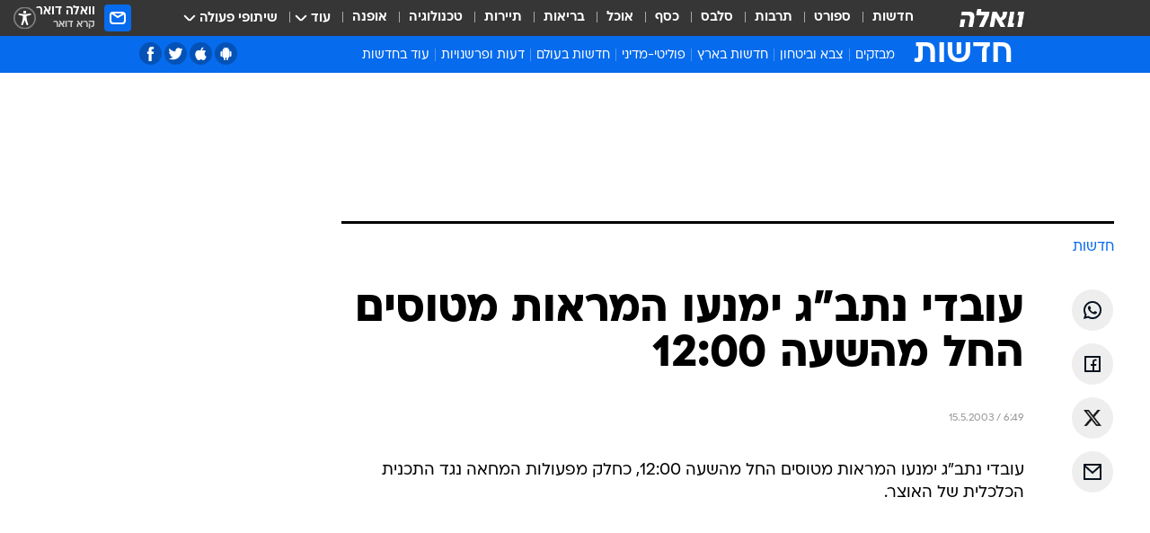

--- FILE ---
content_type: text/html; charset=utf-8
request_url: https://news.walla.co.il/item/387803
body_size: 119327
content:
<!doctype html><html lang="he"><head><meta charset="UTF-8"/><meta name="viewport" content="width=device-width,initial-scale=1,maximum-scale=1"/><meta http-equiv="X-UA-Compatible" content="ie=edge"/><meta property="og:site_name" content="וואלה"/><meta name="twitter:card" content="summary_large_image"/><link href="https://images.wcdn.co.il" rel="preconnect"/><link rel="preconnect" href="https://cdn.taboola.com"/><link rel="dns-prefetch" href="https://cdn.taboola.com"/> 
		<title data-react-helmet="true">עובדי נתב&rdquo;ג ימנעו המראות מטוסים החל מהשעה 12:00 - וואלה חדשות</title><meta property="og:type" content="article"/><meta property="og:title" content="עובדי נתב&quot;ג ימנעו המראות מטוסים החל מהשעה 12:00 - וואלה חדשות"/><meta name="description" content=" "/><meta property="og:description" content=" "/><meta property="og:image" content="https://images.wcdn.co.il/f_auto,q_auto,w_1200,t_54/3/6/9/0/3690021-46.jpg"/><meta name="vr:image" content="https://images.wcdn.co.il/f_auto,q_auto,w_1200,t_54/3/6/9/0/3690021-46.jpg"/><meta property="vr:image" content="https://images.wcdn.co.il/f_auto,q_auto,w_1200,t_54/3/6/9/0/3690021-46.jpg"/><meta name="twitter:title" content="עובדי נתב&quot;ג ימנעו המראות מטוסים החל מהשעה 12:00 - וואלה חדשות"/><meta name="twitter:description" content=" "/><meta name="twitter:image" content="https://images.wcdn.co.il/f_auto,q_auto,w_1200,t_54/3/6/9/0/3690021-46.jpg"/><meta property="og:published_time" content="2003-05-15 09:49"/><meta name="robots" content="index, follow, max-snippet:-1, max-image-preview:large, max-video-preview:-1"/>
		<link rel="canonical" href="https://news.walla.co.il/item/387803"/><link
						rel="shortcut icon"
						href=/public/favicons/walla-main.ico
						type="image/x-icon"
						sizes="192X192"
					/><meta name="vertical-name" content="חדשות" /><meta name="vertical-name-en" content="news" /><meta name="item-title" content="עובדי נתב'ג ימנעו המראות מטוסים החל מהשעה 12:00" /><script>window.addScriptPromise=(({src:t,async:e,name:r})=>{if(!(document.location.search.indexOf(`${r}=false`)>=0))return console.log(`[3rdparty] ${r}`),new Promise((n,c)=>{try{const a=document.createElement("script");a.setAttribute("src",t),a.setAttribute("data-script-name",r),e&&a.setAttribute("async",!0),a.onload=(()=>{n()}),a.onerror=(t=>{c(t)}),document.head.appendChild(a)}catch(t){c(t)}})});</script><meta property="og:url" content=http://news.walla.co.il/item/387803 /> <script async id="vad-hb-snippet" data-publisher="wallacoil">var _0x1a15 = [
				'vad_rollout',
				'cmd',
				'vad_timestamp',
				'async',
				'_vadHb',
				'text/javascript',
				'setAttribute',
				'//cdn.valuad.cloud/hb/',
				'top',
				'data-publisher',
				'disableInitialLoad',
				'getItem',
				'googletag',
				'pubads',
				'random',
				'now',
				'push',
				'refresh',
				'type',
				'document',
				'splice',
				'head',
			];
			(function (_0x13c736, _0x1a15d1) {
				var _0x14cdce = function (_0x5ee3c3) {
					while (--_0x5ee3c3) {
						_0x13c736['push'](_0x13c736['shift']());
					}
				};
				_0x14cdce(++_0x1a15d1);
			})(_0x1a15, 0xb7);
			var _0x14cd = function (_0x13c736, _0x1a15d1) {
				_0x13c736 = _0x13c736 - 0x0;
				var _0x14cdce = _0x1a15[_0x13c736];
				return _0x14cdce;
			};
			(function () {
				function _0x5a52f8() {
					var _0x3c4d66 = 'wallacoil';
					var _0x5169f8 = 'wallacoil';
					var _0x55553e = 'vad-hb-script';
					var _0x54e4f6 = Date[_0x14cd('0x8')]();
					var _0x1f2b7a = window[_0x14cd('0x1')]['document']['createElement']('script');
					_0x1f2b7a[_0x14cd('0xb')] = _0x14cd('0x14');
					_0x1f2b7a[_0x14cd('0x15')](_0x14cd('0x2'), _0x3c4d66);
					_0x1f2b7a['id'] = _0x55553e;
					_0x1f2b7a[_0x14cd('0x12')] = !![];
					var _0x2d40f0 = _0x54e4f6 - (_0x54e4f6 % (0x15180 * 0x3e8));
					var _0xd1e6c3 = parseInt(localStorage[_0x14cd('0x4')](_0x14cd('0x11')), 0xa) || _0x2d40f0;
					_0x1f2b7a['src'] =
						_0x14cd('0x0') + _0x5169f8 + '-prod.js' + '?timestamp=' + (_0x2d40f0 > _0xd1e6c3 ? _0x2d40f0 : _0xd1e6c3);
					window[_0x14cd('0x1')][_0x14cd('0xc')][_0x14cd('0xe')]['appendChild'](_0x1f2b7a);
				}
				function _0x45ed3b() {
					window[_0x14cd('0x5')] = window[_0x14cd('0x5')] || { cmd: [] };
					var _0x2787a5 = window[_0x14cd('0x5')];
					_0x2787a5[_0x14cd('0x10')] = _0x2787a5['cmd'] || [];
					if (_0x2787a5[_0x14cd('0x10')]['splice']) {
						_0x2787a5[_0x14cd('0x10')][_0x14cd('0xd')](0x0, 0x0, function () {
							_0x2787a5[_0x14cd('0x6')]()[_0x14cd('0x3')]();
						});
					} else {
						_0x2787a5[_0x14cd('0x10')][_0x14cd('0x9')](function () {
							_0x2787a5[_0x14cd('0x6')]()[_0x14cd('0x3')]();
						});
					}
				}
				function _0x1fd6a9() {
					window['googletag'] = window[_0x14cd('0x5')] || { cmd: [] };
					var _0x1f2f3b = window[_0x14cd('0x5')];
					_0x1f2f3b[_0x14cd('0x10')][_0x14cd('0x9')](function () {
						if (!window[_0x14cd('0x13')]) {
							_0x1f2f3b[_0x14cd('0x6')]()[_0x14cd('0xa')]();
						}
					});
				}
				var _0x170bb9 = parseFloat(localStorage[_0x14cd('0x4')](_0x14cd('0xf'))) || 0x1;
				if (Math[_0x14cd('0x7')]() <= _0x170bb9) {
					_0x45ed3b();
					_0x5a52f8();
					setTimeout(function () {
						_0x1fd6a9();
					}, 0xbb8);
				}
			})();</script><script async src="https://securepubads.g.doubleclick.net/tag/js/gpt.js"></script> <script>
    window.googletag = window.googletag || { cmd: [] };
    window.googletag.cmd.push(function () {
      window.googletag.pubads().enableLazyLoad({
        fetchMarginPercent: 300,
        renderMarginPercent: 150,
        mobileScaling: 1.5,
      });
      console.log('[GPT] Lazy loading is now enabled');
    });
  </script>  <script>
		function getCookie(name) {
			const cookies = document.cookie.split(';');
			for (let i = 0; i < cookies.length; i++) {
				const cookie = cookies[i].trim();
				if (cookie.startsWith(name + '=')) {
					return decodeURIComponent(cookie.substring(name.length + 1));
				}
			}
			return null;
		}
		const cookie = getCookie('webview-ppid')
		if(cookie){
			googletag.cmd.push(function () {
				googletag.pubads().setPublisherProvidedId(cookie);
			});
		}
        </script>  <script>
	(function () {
    	const isCookie = document.cookie.replace(/(?:(?:^|.*;\s*)userUniqueId\s*=\s*([^;]*).*$)|^.*$/, '$1');
        if (!isCookie) {
            const value = 'b2e91ea5-6965-4010-9595-805da4482804_' + Date.now();
            document.cookie = 'userUniqueId=' + value + '; path=/; domain=.walla.co.il;'
        }
	})();
	</script>  <script>
	var t = {"item_id":"387803","vertical_id":1,"vertical_name":"news","category_id":0,"item_type":"regular","exclusive":"not","providerid":1,"sub_categoryId":0,"ContentProvider":"מערכת וואלה","mobile":"0","vertical_eng_name":"news","tohash":"","itemTypeId":100,"itemTitle":"עובדי נתב\"ג ימנעו המראות מטוסים החל מהשעה 12:00","itemPubliactionDate":"09:49 15/05/2003","itemCreatedDate":"09:50 15/05/2003","itemLastUpdate":"09:50 15/05/2003","itemTitleWordsCount":8,"itemSubTitleWordsCount":2,"itemPicCount":0,"itemTagsCount":0,"itemSectionsWordsCount":"16","countSectionText":0,"countSectionPlayer":0,"itemWordCountRange":"16-66","ContentProviderSecondary":"","itemAuthor":" ","itemAuthorId":"","IsPlaybuzzOnPage":"no","IsRecipe":"false","IsPoll":"","IsSurvey":"no","IsTrivia":"no","tags":"","IsLive":"no","IsPodcast":"no","editorID":"387803","item":"387803","createdByUsername":"","age":"0","gender":"0","login":"no","id":"","agegroup":"0","adb":"0","FatherSessionInSession":"","userUniqueId":"","page_type":"item","strip_step":"1"}
	googletag.cmd.push(function(){
		for (const [key, value] of Object.entries(t)) {
			googletag.pubads().setTargeting(key, value.toString());
			}
	})
 </script>  <script>var SSRTimer = setTimeout(() => {
				window.location.reload();
			}, 420000); // 7 minutes</script>   <script>window.WallaTargeting={"item_id":"387803","vertical_id":1,"vertical_name":"חדשות","category_id":0,"item_type":"regular","exclusive":"not","providerid":1,"sub_categoryId":0,"ContentProvider":"מערכת וואלה","mobile":"0","vertical_eng_name":"news","tohash":"","itemTypeId":100,"itemTitle":"עובדי נתב\"ג ימנעו המראות מטוסים החל מהשעה 12:00","itemPubliactionDate":"09:49 15/05/2003","itemCreatedDate":"09:50 15/05/2003","itemLastUpdate":"09:50 15/05/2003","itemTitleWordsCount":8,"itemSubTitleWordsCount":2,"itemPicCount":0,"itemTagsCount":0,"itemSectionsWordsCount":"16","countSectionText":0,"countSectionPlayer":0,"itemWordCountRange":"16-66","ContentProviderSecondary":"","itemAuthor":" ","itemAuthorId":"","IsPlaybuzzOnPage":"no","IsRecipe":"false","IsPoll":"","IsSurvey":"no","IsTrivia":"no","tags":"","IsLive":"no","IsPodcast":"no","editorID":"387803","item":"387803","createdByUsername":""}</script>  <script async>(function () {
				var loaderUrl, scriptType;
				window._taboolaOS = (function () {
					var userAgent = navigator.userAgent || navigator.vendor || window.opera;
					var url = document.URL || document.location.href || window.location.href;
					var isSportApp = url.indexOf('app=sport') > -1;
					var isWallaApp = url.indexOf('app=walla') > -1;
					var androidPubName = 'wallail-wallaandroidapp';
					var iosPubName = 'wallail-wallaiosapp';
					var webPubName = 'wallail-walla';
					if (url.indexOf('sheee') > -1) {
						androidPubName = 'wallail-sheeeandroidapp';
						iosPubName = 'wallail-sheeeiosapp';
						webPubName = 'wallail-sheee';
					} else if (url.indexOf('judaism') > -1) {
						androidPubName = 'wallail-judaismandroidapp';
						iosPubName = 'wallail-judaismiosapp';
						webPubName = 'wallail-judaism';
					} else if (isSportApp) {
						androidPubName = 'wallail-wallasportapp';
						iosPubName = 'wallail-wallasportapp';
						webPubName = 'wallail-wallasportapp';
					} else if (isWallaApp) {
						androidPubName = 'wallail-wallanewsapp';
						iosPubName = 'wallail-wallanewsapp';
						webPubName = 'wallail-wallanewsapp';
					} else {
						androidPubName = 'wallail-wallaandroidapp';
						iosPubName = 'wallail-wallaiosapp';
						webPubName = 'wallail-walla';
					}
					var isWebView = /chromeless=true/i.test(url);
					if (isWebView && /android/i.test(userAgent) && !isSportApp) {
						window.taboolaMobilePubName = androidPubName;
						scriptType = 'tb-mobile-loader-script';
						loaderUrl = 'https://cdn.taboola.com/libtrc/' + androidPubName + '/mobile-loader.js';
						return 'Android';
					} else if (isWebView && /iPhone|iPad|iPod/i.test(userAgent) && !isSportApp) {
						window.taboolaMobilePubName = iosPubName;
						scriptType = 'tb-mobile-loader-script';
						loaderUrl = 'https://cdn.taboola.com/libtrc/' + iosPubName + '/mobile-loader.js';
						return 'iOS';
					}
					scriptType = 'tb_loader_script';
					loaderUrl = 'https://cdn.taboola.com/libtrc/' + webPubName + '/loader.js';
					return 'Web';
				})();
				!(function (e, f, u, i) {
					if (!document.getElementById(i)) {
						e.async = true;
						e.src = u;
						e.id = i;
						f.parentNode.insertBefore(e, f);
					}
				})(document.createElement('script'), document.getElementsByTagName('script')[0], loaderUrl, scriptType);
			})();</script>    <script async>if (window.location.href.includes('//www.walla.co.il') || window.location.href.includes('//walla.co.il')) {
				const head = document.getElementsByTagName('head')[0];
				const webPushScript = document.createElement('script');
				webPushScript.async = true;
				webPushScript.src = 'https://cdn.taboola.com/webpush/publishers/1519763/taboola-push-sdk.js';
				head.appendChild(webPushScript);
			}</script>   <script>
	const wasPageReloaded = (function() {
		try {
			// https://stackoverflow.com/questions/5004978/check-if-page-gets-reloaded-or-refreshed-in-javascript/53307588#53307588
			return (
				(window.performance && window.performance.navigation && window.performance.navigation.type === 1) ||
				window.performance && window.performance.getEntriesByType && 
				window.performance.getEntriesByType('navigation')
				.map(function(nav) {return nav.type})
				.indexOf('reload') >= 0
				);
			} catch (e) {
				return false;
			}
		})();
		
		try {
			var isAAB = ('; ' + document.cookie).split('; sdfgh45678=').pop().split(';').shift() || '0';
			var pageNumberInSession = ('; ' + document.cookie).split('; _wpnis=').pop().split(';').shift() || '1';
			var fatherSessionInSession = ('; ' + document.cookie).split('; _wfsis=').pop().split(';').shift() || document.referrer || document.location.origin || '';
			window.dataLayer = [Object.assign({"verticalId":1,"verticalName":"חדשות","categoryId":"","sub_category_Id":"","itemId":"387803","itemTypeId":100,"createdByUsername":"","itemTitle":"עובדי נתב\"ג ימנעו המראות מטוסים החל מהשעה 12:00","itemPubliactionDate":"09:49 15/05/2003","itemCreatedDate":"09:50 15/05/2003","itemLastUpdate":"09:50 15/05/2003","itemTitleWordsCount":8,"itemSubTitleWordsCount":2,"itemPicCount":"","itemTagsCount":"","ContentProvider":"מערכת וואלה","contentProvider":"מערכת וואלה","ContentProviderId":1,"ContentProviderSecondary":"","itemAuthor":" ","itemAuthorId":"","tags":"","item_type":"regular","IsPlaybuzzOnPage":"no","IsRecipe":"false","IsPoll":"","IsSurvey":"no","IsTrivia":"no","itemSectionsWordsCount":"16","itemWordCountRange":"16-66","exclusive":"not","videoGenre":"","videoMovieName":"","categoryName":"","subCategoryName":"","AgeLimit":"false","mobile":"0","adb":"0","FatherSessionInSession":"","vertical_eng_name":"news","IsLive":"no","IsPodcast":"no","IsTaboolaOnPage":"0","item":"387803","editorId":"","editor":" ","tohash":"",adb: isAAB, Pagenumberinsession:pageNumberInSession, FatherSessionInSession:fatherSessionInSession }, {wasPageReloaded: wasPageReloaded})];
		} catch (e) {
			console.error(e);
		}
		
		/* used in monitor */
		window.wallaGlobalEventData = {
			wasPageReloaded,
			title: document.title,
		};
		window.wallaEnv = {"DAL_URL":"https://dal.walla.co.il/","BUILD_TIME":"2025-11-18 14:03:03","WALLA_ENV":"prod","WALLA_MODE":"deploy"}
	</script>   <script async>(function (w, d, s, l, i) {
				w[l] = w[l] || [];
				w[l].push({ 'gtm.start': new Date().getTime(), event: 'gtm.js' });
				var f = d.getElementsByTagName(s)[0],
					j = d.createElement(s),
					dl = l != 'dataLayer' ? '&l=' + l : '';
				j.async = true;
				j.src = 'https://www.googletagmanager.com/gtm.js?id=' + i + dl;
				f.parentNode.insertBefore(j, f);
			})(window, document, 'script', 'dataLayer', 'GTM-T728TH');</script>  <script async>(function (w, d, s, l, i) {
				w[l] = w[l] || [];
				w[l].push({ 'gtm.start': new Date().getTime(), event: 'gtm.js' });
				var f = d.getElementsByTagName(s)[0],
					j = d.createElement(s),
					dl = l != 'dataLayer' ? '&l=' + l : '';
				j.async = true;
				j.src = 'https://www.googletagmanager.com/gtm.js?id=' + i + dl;
				f.parentNode.insertBefore(j, f);
			})(window, document, 'script', 'dataLayer', 'GTM-WGMK7ZS');</script>  <script>console.log('loading read aloud');
			window.ga =
				window.ga ||
				function () {
					(ga.q = ga.q || []).push(arguments);
				};
			ga.l = +new Date();
			const _scripts = [{ url: 'https://www.google-analytics.com/analytics.js', name: 'google_analytics' }];
			_scripts.forEach(function (_s) {
				addScriptPromise({ src: _s?.url, async: true, name: _s.name });
			});
			// }</script><script defer="defer" src="https://tags.dxmdp.com/tags/bc8a7a32-7d98-4226-8af9-d2a43a8621cc/dmp-provider.js"></script>  <script>(function () {
				/** CONFIGURATION START **/
				var _sf_async_config = (window._sf_async_config = window._sf_async_config || {});
				_sf_async_config.uid = 20047;
				_sf_async_config.domain = 'walla.co.il'; //CHANGE THIS TO THE ROOT DOMAIN
				_sf_async_config.flickerControl = false;
				_sf_async_config.useCanonical = true;
				_sf_async_config.useCanonicalDomain = true;
				_sf_async_config.sections =
					window.WallaTargeting && window.WallaTargeting.vertical_name ? window.WallaTargeting.vertical_name : '';
				_sf_async_config.authors =
					window.WallaTargeting && window.WallaTargeting.itemAuthor ? window.WallaTargeting.itemAuthor : '';
				/** CONFIGURATION END **/
				function loadChartbeat() {
					var e = document.createElement('script');
					var n = document.getElementsByTagName('script')[0];
					e.type = 'text/javascript';
					e.async = true;
					e.src = '//static.chartbeat.com/js/chartbeat.js';
					n.parentNode.insertBefore(e, n);
				}
				loadChartbeat();
			})();</script><script async src="//static.chartbeat.com/js/chartbeat_mab.js"></script>  </head><body class="without-horizontal-nav">  <script>var isMobile =
				/iPhone|iPad|iPod|midp|rv:1.2.3.4|ucweb|windows ce|windows mobile|BlackBerry|IEMobile|Opera Mini|Android/i.test(
					navigator.userAgent
				);
			if (isMobile) {
				var newDiv = document.createElement('div');
				newDiv.className = 'no-mobile-app';
				newDiv.style.display = 'none';
				document.body.appendChild(newDiv);
			}</script>   <div id="vadInterstitialSplash"><script>var isMobile =
					/iPhone|iPad|iPod|midp|rv:1.2.3.4|ucweb|windows ce|windows mobile|BlackBerry|IEMobile|Opera Mini|Android/i.test(
						navigator.userAgent
					);
				if (isMobile) {
					console.log('interstitial from HTML!!!');
					var googletag = googletag || {};
					googletag.cmd = googletag.cmd || [];

					var showInterstitial = true;
					function getInterstitialData() {
						var retval = localStorage.getItem('interstitialData');
						return retval ? JSON.parse(retval) : [Date.now(), 0, false];
					}
					var interstitialData = getInterstitialData();
					var timestamp = interstitialData[0];
					var attempts = interstitialData[1];
					var served = interstitialData[2];
					var hourPassed = timestamp && timestamp + 660 * 1000 < Date.now(); // 11 minutes
					if (hourPassed) {
						attempts = 0;
						showInterstitial = false;
						timestamp = Date.now();
						localStorage.removeItem('interstitialData');
						console.log('google interstitial, an hour passed');
					} else if (attempts < 2 && !served) {
						console.log(
							'google interstitial, attempts: ',
							attempts,
							'interstitial:',
							timestamp ? new Date(timestamp) : 'N/A'
						);
						showInterstitial = false;
					} else {
						console.log(
							'publisher interstitial, attempts: ',
							attempts,
							'timestamp:',
							timestamp ? new Date(timestamp) : 'N/A'
						);
					}
					var urlInterstitial = window.location.pathname;
					var ref = document.referrer || document.location.hostname;
					var isDiv = document.querySelector('.no-mobile-app');
					console.log('is div no-mobile-app ==== ', !!isDiv);
					if (!!isDiv && showInterstitial) {
						googletag.cmd.push(function () {
							// TODO: replace adunit - construct non Google interstitial adunit name
							// var adunit = "/".concat(r.Z.get().ads.networkId, "/").concat(r.Z.get().ads.adUnitPrefix, "interstitial_vad_phone");
							// url === '/' is homepage
							var adunit =
								urlInterstitial === '/'
									? '/43010785/wallanews/main/MW_Interstitial_Phone'
									: '/43010785/wallanews/innerpages/MW_Interstitial_Phone';
							var e,
								n = googletag.defineSlot(adunit, [1, 1], 'vadInterstitialSplash').addService(googletag.pubads());
							n.setTargeting(
								'exclusive',
								(null === (e = window.WallaTargeting) || void 0 === e ? void 0 : e.exclusive) || 'not'
							);
							googletag.enableServices();
							googletag.display('vadInterstitialSplash');
							console.log('publisher interstitial', adunit.split('/').pop());
						});
					} else {
						localStorage.setItem('interstitialData', JSON.stringify([timestamp, attempts + 1, served]));
						// TODO: replace adunit - construct Google interstitial adunit name
						// var adunit = "/".concat(r.Z.get().ads.networkId, "/").concat(r.Z.get().ads.adUnitPrefix, "interstitial_phone");
						// url === '/' is homepage
						var adunit =
							urlInterstitial === '/'
								? '/43010785/wallanews/main/interstitial_phone'
								: '/43010785/wallanews/innerpages/interstitial_phone';
						console.log('google interstitial', adunit);
						// GPT ad slots
						googletag.cmd.push(function () {
							// TODO: code taken from your current interstitial implementation, change as needed.
							var e,
								n = googletag.defineOutOfPageSlot(adunit, googletag.enums.OutOfPageFormat.INTERSTITIAL);
							n &&
								(n.addService(googletag.pubads()),
								n.setTargeting(
									'exclusive',
									(null === (e = window.WallaTargeting) || void 0 === e ? void 0 : e.exclusive) || 'not'
								)),
								googletag.enableServices(),
								googletag.display(n);
						});
					}

					googletag.cmd.push(function () {
						googletag.pubads().addEventListener('slotRenderEnded', function (event) {
							var slotName = event.slot.getSlotElementId();
							if (!event.isEmpty && slotName.indexOf('interstitial_phone') > -1) {
								var interstitialData = getInterstitialData();
								localStorage.setItem(
									'interstitialData',
									JSON.stringify([interstitialData[0], interstitialData[1], true])
								);
								console.log('google interstitial served');
							}
						});
					});
				}</script></div><script>/*
			Want to customize your button? visit our documentation page:
			https://enterprise.nagich.co.il/custom-button.taf
			*/
			window.interdeal = {
				sitekey: '5160cb3b771e72b657e6579c599b82a2',
				Position: 'left',
				domains: {
					js: 'https://js.nagich.co.il/',
					acc: 'https://access.nagich.co.il/',
				},
				stopNotifFocus: true,
				Menulang: 'HE',
				btnStyle: {
					vPosition: ['80%', '20%'],
					scale: ['0.5', '0.5'],
					color: {
						main: '#1c4bb6',
						second: '#ffffff',
					},
					icon: {
						outline: true,
						type: 1,
						shape: 'circle',
					},
				},
			};
			(function (doc, head, body) {
				var coreCall = doc.createElement('script');
				coreCall.src = interdeal.domains.js + 'core/4.6.12/accessibility.js';
				coreCall.defer = true;
				coreCall.integrity =
					'sha512-tbmzeMlPGqU0SEFXwKxqHdaa9SnF4EjTai5LCahOcN9KSTIo9LRscxtii6TZ0MSooxl73IZg2cj6klk8wBm0hg==';
				coreCall.crossOrigin = 'anonymous';
				coreCall.setAttribute('data-cfasync', true);
				body ? body.appendChild(coreCall) : head.appendChild(coreCall);
			})(document, document.head, document.body);</script>  <div id="modal-root"></div><div id="pop-up-seniors"></div><div id="root"><style data-emotion="css jqbv74 lwohc9 18l7q8n 1b0i2bu 1p27pre 1njwyst ltupjm 1ppv781 9jty6z hi2koi jmywp2 gt9fym 1unvu1o 1s9m7en 1t8246r 1a9ifeg 1f2wv5l ycb6ds">@media (max-width: 969px){body{padding-top:94px;}body.mobile-app,body.no-main-header,body.vod,body.sheee{padding-top:0;}body.zahav{padding-top:48px;}body.without-horizontal-nav:not(.mobile-app){padding-top:54px;}body.with-top-mobile-app-header.with-top-mobile-app-header{padding-top:70px;padding-bottom:30px;}body.new-hp{padding-top:43px;}}@media (max-width: 969px){.font-size-container{display:block;}.font-slider-container{display:block;}.walla-logo-mobile-container{display:-webkit-box;display:-webkit-flex;display:-ms-flexbox;display:flex;-webkit-align-items:center;-webkit-box-align:center;-ms-flex-align:center;align-items:center;-webkit-box-pack:center;-ms-flex-pack:center;-webkit-justify-content:center;justify-content:center;width:100%;}.font-slider{width:100%;height:116px;-webkit-flex-shrink:0;-ms-flex-negative:0;-webkit-flex-shrink:0;-ms-flex-negative:0;flex-shrink:0;border-top:1px solid #000;border-bottom:1px solid #000;background:#FFF;display:-webkit-box;display:-webkit-flex;display:-ms-flexbox;display:flex;-webkit-box-pack:center;-ms-flex-pack:center;-webkit-justify-content:center;justify-content:center;-webkit-align-items:center;-webkit-box-align:center;-ms-flex-align:center;align-items:center;position:fixed;top:53px;left:0;right:0;z-index:10000;opacity:0;visibility:hidden;-webkit-transition:opacity 0.3s ease-in-out,visibility 0.3s ease-in-out;transition:opacity 0.3s ease-in-out,visibility 0.3s ease-in-out;}.font-slider.visible{opacity:1;visibility:visible;}}@-webkit-keyframes animation-lwohc9{0%{top:-54px;}100%{top:0;}}@keyframes animation-lwohc9{0%{top:-54px;}100%{top:0;}}@-webkit-keyframes animation-18l7q8n{0%{-webkit-transform:translateY(2px);-moz-transform:translateY(2px);-ms-transform:translateY(2px);transform:translateY(2px);}20%{-webkit-transform:translateY(-2px);-moz-transform:translateY(-2px);-ms-transform:translateY(-2px);transform:translateY(-2px);}90%{-webkit-transform:translateY(3px);-moz-transform:translateY(3px);-ms-transform:translateY(3px);transform:translateY(3px);}100%{-webkit-transform:translateY(2px);-moz-transform:translateY(2px);-ms-transform:translateY(2px);transform:translateY(2px);}}@keyframes animation-18l7q8n{0%{-webkit-transform:translateY(2px);-moz-transform:translateY(2px);-ms-transform:translateY(2px);transform:translateY(2px);}20%{-webkit-transform:translateY(-2px);-moz-transform:translateY(-2px);-ms-transform:translateY(-2px);transform:translateY(-2px);}90%{-webkit-transform:translateY(3px);-moz-transform:translateY(3px);-ms-transform:translateY(3px);transform:translateY(3px);}100%{-webkit-transform:translateY(2px);-moz-transform:translateY(2px);-ms-transform:translateY(2px);transform:translateY(2px);}}body.adBackground .walla-core-container{padding-right:10px;padding-left:10px;}body.adBackground .adBox.adBackround{margin-top:0!important;margin-bottom:25px!important;}.top-phone-item-placeholder{background-color:#F5F5F5;position:absolute;top:0;right:50%;-webkit-transform:translateX(50%);-moz-transform:translateX(50%);-ms-transform:translateX(50%);transform:translateX(50%);overflow:hidden;}.top-phone-item-placeholder-wallasport{background-color:#F5F5F5;width:375px;height:50px;position:absolute;top:0;right:50%;-webkit-transform:translateX(50%);-moz-transform:translateX(50%);-ms-transform:translateX(50%);transform:translateX(50%);overflow:hidden;}.item-ad-in-content-placeholder{background-color:#F5F5F5;width:336px;height:280px;position:relative;right:50%;-webkit-transform:translateX(50%);-moz-transform:translateX(50%);-ms-transform:translateX(50%);transform:translateX(50%);overflow:hidden!important;}.slot-prestitial-desktop{background-color:var(--white, #ffffff);width:100%;position:fixed;z-index:99999999999;top:0;right:0;left:0;bottom:0;display:none;overflow:visible!important;}.slot-hidden{display:none;}@-webkit-keyframes animation-1p27pre{0%{top:-54px;}100%{top:0;}}@keyframes animation-1p27pre{0%{top:-54px;}100%{top:0;}}@-webkit-keyframes animation-1njwyst{0%{opacity:0;}100%{opacity:.5;}}@keyframes animation-1njwyst{0%{opacity:0;}100%{opacity:.5;}}@-webkit-keyframes animation-ltupjm{0%{bottom:-100%;}100%{bottom:0;}}@keyframes animation-ltupjm{0%{bottom:-100%;}100%{bottom:0;}}@-webkit-keyframes animation-1ppv781{0%{-webkit-transform:rotate(0deg);-webkit-transform:rotate(0deg);-moz-transform:rotate(0deg);-ms-transform:rotate(0deg);transform:rotate(0deg);}100%{-webkit-transform:rotate(360deg);-webkit-transform:rotate(360deg);-moz-transform:rotate(360deg);-ms-transform:rotate(360deg);transform:rotate(360deg);}}@keyframes animation-1ppv781{0%{-webkit-transform:rotate(0deg);-webkit-transform:rotate(0deg);-moz-transform:rotate(0deg);-ms-transform:rotate(0deg);transform:rotate(0deg);}100%{-webkit-transform:rotate(360deg);-webkit-transform:rotate(360deg);-moz-transform:rotate(360deg);-ms-transform:rotate(360deg);transform:rotate(360deg);}}html{line-height:1.15;-webkit-text-size-adjust:100%;}body{margin:0;}body.h-100{height:100%;overflow:hidden;}body.h-100 #root{height:100%;}body.h-100 #root .vertical-4{height:100%;}h1{font-size:2em;margin:0.67em 0;}hr{box-sizing:content-box;height:0;overflow:visible;}pre{font-family:monospace,monospace;font-size:1em;}a{background-color:transparent;}abbr[title]{border-bottom:0;-webkit-text-decoration:underline;text-decoration:underline;-webkit-text-decoration:underline dotted;text-decoration:underline dotted;}b,strong{font-weight:bolder;}code,kbd,samp{font-family:monospace,monospace;font-size:1em;}small{font-size:80%;}sub,sup{font-size:75%;line-height:0;position:relative;vertical-align:baseline;}sub{bottom:-0.25em;}sup{top:-0.5em;}img{border-style:none;}button,input,optgroup,select,textarea{font-family:inherit;font-size:100%;line-height:1.15;margin:0;}button,input{overflow:visible;}button,select{text-transform:none;}button,[type='button'],[type='reset'],[type='submit']{-webkit-appearance:button;}button::-moz-focus-inner,[type='button']::-moz-focus-inner,[type='reset']::-moz-focus-inner,[type='submit']::-moz-focus-inner{border-style:none;padding:0;}button:-moz-focusring,[type='button']:-moz-focusring,[type='reset']:-moz-focusring,[type='submit']:-moz-focusring{outline:1px dotted ButtonText;}fieldset{padding:0.35em 0.75em 0.625em;}legend{box-sizing:border-box;color:inherit;display:table;max-width:100%;padding:0;white-space:normal;}progress{vertical-align:baseline;}textarea{overflow:auto;}[type='checkbox'],[type='radio']{box-sizing:border-box;padding:0;}[type='number']::-webkit-inner-spin-button,[type='number']::-webkit-outer-spin-button{height:auto;}[type='search']{-webkit-appearance:textfield;outline-offset:-2px;}[type='search']::-webkit-search-decoration{-webkit-appearance:none;}::-webkit-file-upload-button{-webkit-appearance:button;font:inherit;}details{display:block;}summary{display:-webkit-box;display:-webkit-list-item;display:-ms-list-itembox;display:list-item;}template{display:none;}[hidden]{display:none;}html,button,input,select,textarea{font-family:arial,helvetica,sans-serif;}button:disabled{cursor:default;}*,*:before,*:after{box-sizing:border-box;}a{-webkit-text-decoration:none;text-decoration:none;color:inherit;cursor:pointer;}img{display:block;}button,input[type='submit']{background-color:transparent;border-width:0;padding:0;cursor:pointer;}input{border-width:0;}input::-moz-focus-inner{border:0;padding:0;margin:0;}ul,ol,dd{margin:0;padding:0;list-style:none;}h1,h2,h3,h4,h5,h6{margin:0;font-size:inherit;font-weight:inherit;}p{margin:0;}cite{font-style:normal;}fieldset{border-width:0;padding:0;margin:0;}iframe{border-style:none;border-width:0;}form{margin:0;padding:0;}table{border:0;border-spacing:0px;border-collapse:collapse;}table td{padding:0px;}input[type='number']::-webkit-inner-spin-button,input[type='number']::-webkit-outer-spin-button{-ms-appearance:none;-moz-appearance:none;-webkit-appearance:none;-webkit-appearance:none;-moz-appearance:none;-ms-appearance:none;appearance:none;margin:0;}figure{margin:0;}@font-face{font-family:'ploni-ultra-light';font-display:block;src:url('/public/font/ploni/ploni-walla-ultralight-aaa.woff') format('woff'),url('/public/font/ploni/ploni-walla-ultralight-aaa.woff2') format('woff2'),url('/public/font/ploni/ploni-walla-ultralight-aaa.otf') format('opentype');font-weight:200;}@font-face{font-family:'ploni-light';font-display:block;src:url('/public/font/ploni/ploni-walla-light-aaa.woff') format('woff'),url('/public/font/ploni/ploni-walla-light-aaa.woff2') format('woff2'),url('/public/font/ploni/ploni-walla-light-aaa.otf') format('opentype');font-weight:300;}@font-face{font-family:'ploni-regular';font-display:block;src:url('/public/font/ploni/ploni-walla-regular-aaa.woff') format('woff'),url('/public/font/ploni/ploni-walla-regular-aaa.woff2') format('woff2'),url('/public/font/ploni/ploni-walla-regular-aaa.otf') format('opentype');font-weight:400;}@font-face{font-family:'ploni-medium';font-display:block;src:url('/public/font/ploni/ploni-walla-medium-aaa.woff') format('woff'),url('/public/font/ploni/ploni-walla-medium-aaa.woff2') format('woff2'),url('/public/font/ploni/ploni-walla-medium-aaa.otf') format('opentype');font-weight:500;}@font-face{font-family:'ploni-demi-bold';font-display:block;src:url('/public/font/ploni/ploni-walla-demibold-aaa.woff') format('woff'),url('/public/font/ploni/ploni-walla-demibold-aaa.woff2') format('woff2'),url('/public/font/ploni/ploni-walla-demibold-aaa.otf') format('opentype');font-weight:600;}@font-face{font-family:'ploni-bold';font-display:block;src:url('/public/font/ploni/ploni-walla-bold-aaa.woff') format('woff'),url('/public/font/ploni/ploni-walla-bold-aaa.woff2') format('woff2'),url('/public/font/ploni/ploni-walla-bold-aaa.otf') format('opentype');font-weight:700;}@font-face{font-family:'ploni-ultra-bold';font-display:block;src:url('/public/font/ploni/ploni-walla-ultrabold-aaa.woff') format('woff'),url('/public/font/ploni/ploni-walla-ultrabold-aaa.woff2') format('woff2'),url('/public/font/ploni/ploni-walla-ultrabold-aaa.otf') format('opentype');font-weight:800;}@font-face{font-family:'ploni-black';font-display:block;src:url('/public/font/ploni/ploni-walla-black-aaa.woff') format('woff'),url('/public/font/ploni/ploni-walla-black-aaa.woff2') format('woff2'),url('/public/font/ploni/ploni-walla-black-aaa.otf') format('opentype');font-weight:900;}@font-face{font-family:'almoni-ultra-light';font-display:block;src:url('/public/font/almoni/almoni-neue-aaa-200.woff') format('woff'),url('/public/font/almoni/almoni-neue-aaa-200.ttf') format('truetype');font-weight:200;}@font-face{font-family:'c-light';font-display:block;src:url('/public/font/almoni/almoni-neue-aaa-300.woff') format('woff'),url('/public/font/almoni/almoni-neue-aaa-300.ttf') format('truetype');font-weight:300;}@font-face{font-family:'almoni-regular';font-display:block;src:url('/public/font/almoni/almoni-neue-aaa-400.woff') format('woff'),url('/public/font/almoni/almoni-neue-aaa-400.ttf') format('truetype');font-weight:400;}@font-face{font-family:'almoni-medium';font-display:block;src:url('/public/font/almoni/almoni-neue-aaa-500.woff') format('woff'),url('/public/font/almoni/almoni-neue-aaa-500.ttf') format('truetype');font-weight:500;}@font-face{font-family:'almoni-demi-bold';font-display:block;src:url('/public/font/almoni/almoni-neue-aaa-600.woff') format('woff'),url('/public/font/almoni/almoni-neue-aaa-600.ttf') format('truetype');font-weight:600;}@font-face{font-family:'almoni-bold';font-display:block;src:url('/public/font/almoni/almoni-neue-aaa-700.woff') format('woff'),url('/public/font/almoni/almoni-neue-aaa-700.ttf') format('truetype');font-weight:700;}@font-face{font-family:'almoni-ultra-bold';font-display:block;src:url('/public/font/almoni/almoni-neue-aaa-800.woff') format('woff'),url('/public/font/almoni/almoni-neue-aaa-800.ttf') format('truetype');font-weight:800;}@font-face{font-family:'almoni-black';font-display:block;src:url('/public/font/almoni/almoni-neue-aaa-900.woff') format('woff'),url('/public/font/almoni/almoni-neue-aaa-900.ttf') format('truetype');font-weight:900;}@font-face{font-family:'almoni-ultra-black';font-display:block;src:url('/public/font/almoni/almoni-neue-aaa-900b.woff') format('woff'),url('/public/font/almoni/almoni-neue-aaa-900b.ttf') format('truetype');font-weight:900;}@font-face{font-family:'spoiler-regular';font-display:block;src:url('/public/font/spoiler/fbspoileren-regular-webfont.woff') format('woff'),url('/public/font/spoiler/fbspoileren-regular-webfont.ttf') format('truetype');}@font-face{font-family:'OpenSans-Regular';src:url('/public/font/OpenSans/OpenSans-Regular.eot');src:url('/public/font/OpenSans/OpenSans-Regular.eot?#iefix') format('embedded-opentype'),url('/public/font/OpenSans/OpenSans-Regular.woff') format('woff');font-weight:normal;font-style:normal;font-display:block;}@font-face{font-family:'OpenSans-Italic';src:url('/public/font/OpenSans/OpenSans-Italic.eot');src:url('/public/font/OpenSans/OpenSans-Italic.eot?#iefix') format('embedded-opentype'),url('/public/font/OpenSans/OpenSans-Italic.woff') format('woff');font-weight:normal;font-style:italic;font-display:block;}@font-face{font-family:'OpenSans-Bold';src:url('/public/font/OpenSans/OpenSans-Bold.eot');src:url('/public/font/OpenSans/OpenSans-Bold.eot?#iefix') format('embedded-opentype'),url('/public/font/OpenSans/OpenSans-Bold.woff') format('woff');font-weight:bold;font-style:normal;font-display:block;}@font-face{font-family:'OpenSans-BoldItalic';src:url('/public/font/OpenSans/OpenSans-BoldItalic.eot');src:url('/public/font/OpenSans/OpenSans-BoldItalic.eot?#iefix') format('embedded-opentype'),url('/public/font/OpenSans/OpenSans-BoldItalic.woff') format('woff');font-weight:bold;font-style:italic;font-display:block;}@font-face{font-family:'OpenSans-ExtraBold';src:url('/public/font/OpenSans/OpenSans-ExtraBold.eot');src:url('/public/font/OpenSans/OpenSans-ExtraBold.eot?#iefix') format('embedded-opentype'),url('/public/font/OpenSans/OpenSans-ExtraBold.woff') format('woff');font-weight:bold;font-style:normal;font-display:block;}@font-face{font-family:'OpenSans-ExtraBoldItalic';src:url('/public/font/OpenSans/OpenSans-ExtraBoldItalic.eot');src:url('/public/font/OpenSans/OpenSans-ExtraBoldItalic.eot?#iefix') format('embedded-opentype'),url('/public/font/OpenSans/OpenSans-ExtraBoldItalic.woff') format('woff');font-weight:bold;font-style:italic;font-display:block;}@font-face{font-family:'OpenSans-Light';src:url('/public/font/OpenSans/OpenSans-Light.eot');src:url('/public/font/OpenSans/OpenSans-Light.eot?#iefix') format('embedded-opentype'),url('/public/font/OpenSans/OpenSans-Light.woff') format('woff');font-weight:300;font-style:normal;font-display:block;}@font-face{font-family:'OpenSans-Medium';src:url('/public/font/OpenSans/OpenSans-Medium.eot');src:url('/public/font/OpenSans/OpenSans-Medium.eot?#iefix') format('embedded-opentype'),url('/public/font/OpenSans/OpenSans-Medium.woff') format('woff');font-weight:500;font-style:normal;font-display:block;}@font-face{font-family:'NotoSansHebrew-Regular';src:url('/public/font/NotoSansHebrew/NotoSansHebrew-Regular.eot');src:url('/public/font/NotoSansHebrew/NotoSansHebrew-Regular.eot?#iefix') format('embedded-opentype'),url('/public/font/NotoSansHebrew/NotoSansHebrew-Regular.woff') format('woff');font-weight:normal;font-style:normal;font-display:block;}@font-face{font-family:'NotoSansHebrew-Bold';src:url('/public/font/NotoSansHebrew/NotoSansHebrew-Bold.eot');src:url('/public/font/NotoSansHebrew/NotoSansHebrew-Bold.eot?#iefix') format('embedded-opentype'),url('/public/font/NotoSansHebrew/NotoSansHebrew-Bold.woff') format('woff');font-weight:bold;font-style:normal;font-display:block;}@font-face{font-family:'walla-fun';src:url('/public/font/fun/games.woff') format('woff'),url('/public/font/fun/games.ttf') format('truetype');font-weight:normal;font-style:normal;}[class^='walla-fun-']:before,[class*=' walla-fun-']:before{font-family:'walla-fun';speak:none;line-height:1;-webkit-font-smoothing:antialiased;-moz-osx-font-smoothing:grayscale;width:100%;height:100%;display:-webkit-box;display:-webkit-flex;display:-ms-flexbox;display:flex;-webkit-align-items:center;-webkit-box-align:center;-ms-flex-align:center;align-items:center;-webkit-box-pack:center;-ms-flex-pack:center;-webkit-justify-content:center;justify-content:center;font-size:20px;}.walla-fun-expand:before{content:'\41';}.walla-fun-cards:before{content:'\42';}.walla-fun-brain:before{content:'\43';}.walla-fun-fashion:before{content:'\44';}.walla-fun-action:before{content:'\45';}.walla-fun-time:before{content:'\46';}.walla-fun-star:before{content:'\47';}.walla-fun-sport:before{content:'\48';}.walla-fun-racing:before{content:'\49';}.walla-fun-personal:before{content:'\4a';}.walla-fun-motor:before{content:'\4b';}.walla-fun-crazy:before{content:'\4c';}.walla-fun-cooking:before{content:'\4d';}.walla-fun-bubbles:before{content:'\4e';}.walla-fun-arrow-left:before{content:'\4f';}.walla-fun-arrow-right:before{content:'\50';}.walla-fun-arcade:before{content:'\51';}.walla-fun-spongebob:before{content:'\52';}.walla-fun-animals:before{content:'\53';}.walla-fun-cactus:before{content:'\54';}.walla-fun-paint:before{content:'\55';}.walla-fun-mahjong:before{content:'\56';}.walla-fun-mario:before{content:'\57';}@font-face{font-family:'walla-weather';src:url('/public/font/weather/wallaweather.woff') format('woff'),url('/public/font/weather/wallaweather.ttf') format('truetype');font-weight:normal;font-style:normal;}[class^='walla-weather-']:before,[class*=' walla-weather-']:before{font-family:'walla-weather';speak:none;line-height:1;-webkit-font-smoothing:antialiased;-moz-osx-font-smoothing:grayscale;width:100%;height:100%;display:-webkit-box;display:-webkit-flex;display:-ms-flexbox;display:flex;-webkit-align-items:center;-webkit-box-align:center;-ms-flex-align:center;align-items:center;-webkit-box-pack:center;-ms-flex-pack:center;-webkit-justify-content:center;justify-content:center;font-size:20px;}.walla-weather-air-directions:before{content:'a';}.walla-weather-air-pollution:before{content:'b';}.walla-weather-humidity:before{content:'c';}.walla-weather-moon:before{content:'d';}.walla-weather-sun:before{content:'e';}.walla-weather-temp:before{content:'f';}.walla-weather-wave-hight:before{content:'g';}.walla-weather-wave-status:before{content:'h';}.walla-weather-wind:before{content:'i';}.walla-weather-wind-2:before{content:'j';}.walla-weather-down-arrow:before{content:'\6b';}.walla-weather-up-arrow:before{content:'\6c';}.walla-weather-error:before{content:'\6d';}@font-face{font-family:'walla-icons';font-display:block;src:url('/public/font/fonticon/wallaicons.woff') format('woff'),url('/public/font/fonticon/wallaicons.ttf') format('truetype');font-weight:500;}[class^='walla-icon-']:before,[class*=' walla-icon-']:before{font-family:'walla-icons';speak:none;line-height:1;-webkit-font-smoothing:antialiased;-moz-osx-font-smoothing:grayscale;width:100%;height:100%;display:-webkit-box;display:-webkit-flex;display:-ms-flexbox;display:flex;-webkit-align-items:center;-webkit-box-align:center;-ms-flex-align:center;align-items:center;-webkit-box-pack:center;-ms-flex-pack:center;-webkit-justify-content:center;justify-content:center;font-size:20px;}[class^='walla-icon-'].small:before,[class*=' walla-icon-'].small:before{font-size:17px;}.walla-icon-printer:before{content:'Z';}.walla-icon-next:before{content:'C';}.walla-icon-prev:before{content:'B';}.walla-icon-down:before{content:'w';}.walla-icon-search:before{content:'E';}.walla-icon-facebook:before{content:'j';}.walla-icon-whatsapp:before{content:'Q';}.walla-icon-twitter:before{content:'d';}.walla-icon-personal:before{content:'';}.walla-icon-envelop:before{content:'s';}.walla-icon-arrow-down:before{content:'w';}.walla-icon-arrow-up:before{content:'x';}.walla-icon-arrow-up-white:before{content:'x';color:#ffffff;}.walla-icon-arrow-down:before{content:'w';}.walla-icon-x:before{content:'F';}.walla-icon-talkback:before{content:'';width:18px;height:20px;background:url(/public/assets/icons/talkbacks/talkbacks18x20.svg);background-repeat:no-repeat;}.walla-icon-thumb:before{content:'2';}.walla-icon-thumb-down:before{content:'2';-webkit-transform:rotate(180deg);-moz-transform:rotate(180deg);-ms-transform:rotate(180deg);transform:rotate(180deg);}.walla-icon-X:before{content:'F';}.walla-icon-heart:before{content:'G';}.walla-icon-walla:before{content:'u';}.walla-icon-sub-talkback:before{content:'(';}.walla-icon-add-talkback:before{content:')';}.walla-icon-tags:before{content:'m';font-size:12px;color:rgb(70, 70, 70);}.walla-icon-share-android:before{content:'0';}.walla-icon-share-iphone:before{content:'1';font-weight:900;}.walla-icon-double-arrow-left:before{content:'\24';}.walla-icon-double-arrow-right:before{content:'\25';}.walla-icon-arrow-left:before{content:'n';}.walla-icon-left:before{content:'y';}.walla-icon-right:before{content:'z';}.walla-icon-switch-arrows:before{content:'\23';}.walla-icon-play-with-border:before{content:'';width:26px;height:26px;background:url(/public/assets/icons/walla-sprite.svg);background-repeat:no-repeat;-webkit-background-position:-102px -175px;background-position:-102px -175px;}.walla-icon-apple:before{content:'\61';-webkit-transform:translate(0, -1px);-moz-transform:translate(0, -1px);-ms-transform:translate(0, -1px);transform:translate(0, -1px);}.walla-icon-android:before{content:'\62';}.walla-icon-instagram:before{content:'H';}.walla-icon-youtube:before{content:'\53';font-size:16px;}.walla-icon-magnifier:before{content:'D';}.walla-icon-back-arrow:before{content:'';width:16px;height:16px;background:url(/public/assets/icons/icons-daily-tip-arrow-left.svg);background-repeat:no-repeat;}html{height:100%;font-size:1px;line-height:1;}html #INDmenu-btn{display:none!important;}html[lang="he"] body{direction:rtl;}html.resize-1{font-size:1px;}html.resize-2{font-size:1.1px;}html.resize-2 *{line-height:1.1!important;}html.resize-3{font-size:1.2px;}html.resize-3 *{line-height:1.2!important;}html.resize-4{font-size:1.3px;}html.resize-4 *{line-height:1.3!important;}html.resize-5{font-size:1.4px;}html.resize-5 *{line-height:1.4!important;}html.resize-6{font-size:1.5px;}html.resize-6 *{line-height:1.5!important;}html.resize-7{font-size:1.6px;}html.resize-7 *{line-height:1.6!important;}body{font-family:arial,sans-serif;font-size:16rem;line-height:1.3;--vertical-color:#066bed;--black:#000000;--gray1:#191919;--gray2:#333333;--gray3:#4c4c4c;--gray4:#666666;--gray5:#7f7f7f;--gray6:#999999;--gray7:#b2b2b2;--gray8:#d8d8d8;--gray9:#e5e5e5;--gray10:#f2f2f2;--white:#ffffff;--link-blue:#0067bd;-webkit-transition:background-color .7s;transition:background-color .7s;background-color:var(--white, #ffffff);color:var(--black, #000000);}body.modal-open{overflow:hidden;background-color:rgba(0, 0, 0, 0.5);}body.dark{--black:#ffffff;--gray10:#191919;--gray9:#666666;--gray8:#666666;--gray7:#666666;--gray6:#7f7f7f;--gray5:#999999;--gray4:#b2b2b2;--gray3:#d8d8d8;--gray2:#e5e5e5;--gray1:#f2f2f2;--white:#202020;--link-blue:#94bcff;--wideWhite:#000000;--wideBlack:#FFFFFF;--wideB90:#f2f2f2;--wideB80:#e5e5e5;--wideB70:#cccccc;--wideB60:#b2b2b2;--wideB50:#999999;--wideB40:#7f7f7f;--wideB30:#666666;--wideB20:#4c4c4c;--wideB10:#333333;--wideB5:#303030;--wideLink:#0c5bb8;--widePollBg:#7f7f7f;--wideNiceBlue:#0c5bb8;}body.gray-background{background-color:#f3f4f6;}body.gray-background.dark{background-color:#3e3e3e;}body.black-background{background-color:black;}body.independenceday{background-image:url('/public/assets/independenceday/desktop.jpg');background-repeat:no-repeat;-webkit-background-position:top;background-position:top;}@media (max-width: 969px){body.independenceday{background-image:url('/public/assets/independenceday/mobile.jpg');-webkit-background-size:600px;background-size:600px;}}body.vod{background:#343434;}body.viva{background:white;}body.fixed{overflow:hidden;}@media (max-width: 969px){.no-mobile,.only-desktop,.only-mobile-app,.only-wide-desktop,.only-narrow-desktop{display:none!important;}}@media (min-width: 970px){.only-mobile,.no-desktop,.only-mobile-app{display:none!important;}}@media (min-width: 969px) and (max-width: 1200px){.no-narrow-desktop,.only-wide-desktop,.only-mobile{display:none!important;}}@media (min-width: 1201px){.no-wide-desktop,.only-narrow-desktop,.only-mobile{display:none!important;}}body.mobile-app .only-mobile-app{display:block!important;}body.mobile-app .no-mobile-app{display:none!important;}@media print{.noprint{visibility:hidden;}.noprint-hidden{display:none;}}@-webkit-keyframes fade-in{0%{opacity:0;}100%{opacity:0.8;}}@keyframes fade-in{0%{opacity:0;}100%{opacity:0.8;}}.lazyload-placeholder{background-color:var(--gray8, #d8d8d8);}.screen-reader{position:absolute;left:0;top:-100000px;width:1px;height:1px;overflow:hidden;}@-webkit-keyframes animation-hi2koi{0%{background-color:var(--white, #ffffff);}20%{background-color:#00aeef40;}100%{background-color:var(--white, #ffffff);}}@keyframes animation-hi2koi{0%{background-color:var(--white, #ffffff);}20%{background-color:#00aeef40;}100%{background-color:var(--white, #ffffff);}}@-webkit-keyframes animation-jmywp2{0%{opacity:0;}100%{opacity:1;}}@keyframes animation-jmywp2{0%{opacity:0;}100%{opacity:1;}}@-webkit-keyframes animation-gt9fym{0%{background-color:var(--vertical-color);box-shadow:0 0 5px var(--white, #ffffff);}85%{background-color:var(--white, #ffffff);box-shadow:0 0 20px var(--white, #ffffff);}100%{background-color:var(--vertical-color);box-shadow:0 0 5px var(--white, #ffffff);}}@keyframes animation-gt9fym{0%{background-color:var(--vertical-color);box-shadow:0 0 5px var(--white, #ffffff);}85%{background-color:var(--white, #ffffff);box-shadow:0 0 20px var(--white, #ffffff);}100%{background-color:var(--vertical-color);box-shadow:0 0 5px var(--white, #ffffff);}}@-webkit-keyframes animation-1unvu1o{0%{left:-230px;}100%{left:0;}}@keyframes animation-1unvu1o{0%{left:-230px;}100%{left:0;}}@-webkit-keyframes animation-1s9m7en{0%{left:0;}100%{left:-230px;}}@keyframes animation-1s9m7en{0%{left:0;}100%{left:-230px;}}@-webkit-keyframes animation-1t8246r{0%{bottom:-100%;}100%{bottom:0;}}@keyframes animation-1t8246r{0%{bottom:-100%;}100%{bottom:0;}}@-webkit-keyframes animation-1a9ifeg{0%{-webkit-transform:translateX(0);-moz-transform:translateX(0);-ms-transform:translateX(0);transform:translateX(0);}100%{-webkit-transform:translateX(100%);-moz-transform:translateX(100%);-ms-transform:translateX(100%);transform:translateX(100%);}}@keyframes animation-1a9ifeg{0%{-webkit-transform:translateX(0);-moz-transform:translateX(0);-ms-transform:translateX(0);transform:translateX(0);}100%{-webkit-transform:translateX(100%);-moz-transform:translateX(100%);-ms-transform:translateX(100%);transform:translateX(100%);}}@-webkit-keyframes animation-1f2wv5l{0%,50%{right:0;}50.01%,100%{right:100%;}}@keyframes animation-1f2wv5l{0%,50%{right:0;}50.01%,100%{right:100%;}}html{line-height:1.15;-webkit-text-size-adjust:100%;}body{margin:0;}body.h-100{height:100%;overflow:hidden;}body.h-100 #root{height:100%;}body.h-100 #root .vertical-4{height:100%;}h1{font-size:2em;margin:0.67em 0;}hr{box-sizing:content-box;height:0;overflow:visible;}pre{font-family:monospace,monospace;font-size:1em;}a{background-color:transparent;}abbr[title]{border-bottom:0;-webkit-text-decoration:underline;text-decoration:underline;-webkit-text-decoration:underline dotted;text-decoration:underline dotted;}b,strong{font-weight:bolder;}code,kbd,samp{font-family:monospace,monospace;font-size:1em;}small{font-size:80%;}sub,sup{font-size:75%;line-height:0;position:relative;vertical-align:baseline;}sub{bottom:-0.25em;}sup{top:-0.5em;}img{border-style:none;}button,input,optgroup,select,textarea{font-family:inherit;font-size:100%;line-height:1.15;margin:0;}button,input{overflow:visible;}button,select{text-transform:none;}button,[type='button'],[type='reset'],[type='submit']{-webkit-appearance:button;}button::-moz-focus-inner,[type='button']::-moz-focus-inner,[type='reset']::-moz-focus-inner,[type='submit']::-moz-focus-inner{border-style:none;padding:0;}button:-moz-focusring,[type='button']:-moz-focusring,[type='reset']:-moz-focusring,[type='submit']:-moz-focusring{outline:1px dotted ButtonText;}fieldset{padding:0.35em 0.75em 0.625em;}legend{box-sizing:border-box;color:inherit;display:table;max-width:100%;padding:0;white-space:normal;}progress{vertical-align:baseline;}textarea{overflow:auto;}[type='checkbox'],[type='radio']{box-sizing:border-box;padding:0;}[type='number']::-webkit-inner-spin-button,[type='number']::-webkit-outer-spin-button{height:auto;}[type='search']{-webkit-appearance:textfield;outline-offset:-2px;}[type='search']::-webkit-search-decoration{-webkit-appearance:none;}::-webkit-file-upload-button{-webkit-appearance:button;font:inherit;}details{display:block;}summary{display:-webkit-box;display:-webkit-list-item;display:-ms-list-itembox;display:list-item;}template{display:none;}[hidden]{display:none;}html,button,input,select,textarea{font-family:arial,helvetica,sans-serif;}button:disabled{cursor:default;}*,*:before,*:after{box-sizing:border-box;}a{-webkit-text-decoration:none;text-decoration:none;color:inherit;cursor:pointer;}img{display:block;}button,input[type='submit']{background-color:transparent;border-width:0;padding:0;cursor:pointer;}input{border-width:0;}input::-moz-focus-inner{border:0;padding:0;margin:0;}ul,ol,dd{margin:0;padding:0;list-style:none;}h1,h2,h3,h4,h5,h6{margin:0;font-size:inherit;font-weight:inherit;}p{margin:0;}cite{font-style:normal;}fieldset{border-width:0;padding:0;margin:0;}iframe{border-style:none;border-width:0;}form{margin:0;padding:0;}table{border:0;border-spacing:0px;border-collapse:collapse;}table td{padding:0px;}input[type='number']::-webkit-inner-spin-button,input[type='number']::-webkit-outer-spin-button{-ms-appearance:none;-moz-appearance:none;-webkit-appearance:none;-webkit-appearance:none;-moz-appearance:none;-ms-appearance:none;appearance:none;margin:0;}figure{margin:0;}html{height:100%;font-size:1px;}body.zahav{direction:ltr;font-family:arial,sans-serif;font-size:16rem;line-height:1.3;}@media (max-width: 999px){body.zahav .no-mobile,body.zahav .only-laptop,body.zahav .only-desktop{display:none!important;}}@media (min-width: 1000px) and (max-width: 1260px){body.zahav .only-mobile,body.zahav .only-desktop{display:none!important;}}@media (min-width: 1261px){body.zahav .only-laptop,body.zahav .only-mobile,body.zahav .no-desktop{display:none!important;}}</style><style data-emotion="css 0"></style><div class="css-0 vertical-1" style="--vertical-color:#066BED;--light-color:#bddef6;--bg-color:#e4f2fb"><style data-emotion="css 1yizmja">.css-1yizmja .top-media-in-mobile-web{display:none;margin-bottom:20px;}@media (max-width: 969px){.css-1yizmja .top-media-in-mobile-web{display:block;margin-top:-30px;}.css-1yizmja .top-section-in-sections-map-mobile-web{display:none;}}.css-1yizmja .elections-2022-wrapper{width:100%;}@media (max-width: 969px){.css-1yizmja .elections-2022-wrapper{width:90%;}}.css-1yizmja .left-side{margin-top:29px;}.css-1yizmja .breadcrumbs-box{height:34px;border-top:3px solid black;margin-bottom:40px;margin-top:30px;}@media screen and (max-width: 980px){.css-1yizmja .breadcrumbs-box{border-top:none;margin-bottom:unset;margin-top:15px;}}@media screen and (max-width: 550px){.css-1yizmja .breadcrumbs-box{width:95%;}}.css-1yizmja .elections-2022{width:100%;margin:10px 0 20px 0;}@media (max-width: 969px){.css-1yizmja .elections-2022{object-fit:cover;height:71px;object-position:right;}}.css-1yizmja .cover-story-logo{position:absolute;z-index:2;right:0;top:0;padding:20px 30px;}.css-1yizmja .cover-story-logo img{width:auto;height:30px;}.css-1yizmja .b144-iframe{margin:20px auto;width:300px;height:250px;display:block;}.css-1yizmja .rectangle2_desktop_wrapper{margin-top:25px;margin-bottom:25px;}.css-1yizmja .cover-story-header{position:fixed;top:0;bottom:0;left:0;right:0;}.css-1yizmja .cover-story-sky-scraper,.css-1yizmja .grid-item-sky-scraper{position:absolute;top:75px;right:0;}.css-1yizmja .cover-story-paging{position:absolute;top:1500px;right:0;left:0;height:calc(100% - 1500px);}.css-1yizmja .cover-story-paging-wrap{position:-webkit-sticky;position:sticky;top:250px;height:300px;overflow:hidden;}.css-1yizmja .cover-story-paging-next,.css-1yizmja .cover-story-paging-prev{position:absolute;top:0;-webkit-transition:0.4s;transition:0.4s;}.css-1yizmja .cover-story-paging-next{left:-148px;}.css-1yizmja .cover-story-paging-next:hover,.css-1yizmja .cover-story-paging-next:focus{left:0;}.css-1yizmja .cover-story-paging-prev{right:-148px;}.css-1yizmja .cover-story-paging-prev:hover,.css-1yizmja .cover-story-paging-prev:focus{right:0;}.css-1yizmja .body-wrapper .right-side{position:relative;margin-right:100px;}.css-1yizmja .body-wrapper .right-side.grid-item-right-side{width:760px;margin:15px auto 0 auto;}@media (max-width: 969px){.css-1yizmja .body-wrapper .right-side.grid-item-right-side{width:100%;}}.css-1yizmja .body-wrapper .right-side .share-panel{position:absolute;top:0;margin-right:-100px;}.css-1yizmja .body-wrapper .right-side .share-panel li{padding-right:1px;}.css-1yizmja .body-wrapper .right-side .grid-item-media-cover{margin-bottom:20px;}@media (max-width: 969px){.css-1yizmja .body-wrapper .right-side .grid-item-media-cover{width:90%;}}.css-1yizmja .body-wrapper .right-side .title{font-family:'ploni-bold',Arial;font-size:56rem;line-height:50px;color:var(--wideBlack, #000000);margin-top:0;}@media (min-width: 970px){.css-1yizmja .body-wrapper .right-side .title.coverstory-title{font-size:70rem;line-height:80px;text-align:right;}.css-1yizmja .body-wrapper .right-side .title.grid-item-title,.css-1yizmja .body-wrapper .right-side .title.sheee-item-title{font-size:40rem;line-height:46px;}}.css-1yizmja .body-wrapper .right-side .subtitle{font-family:'ploni-demi-bold',Arial;font-size:24rem;line-height:26px;color:var(--wideBlack, #000000);margin-bottom:20px;}@media (min-width: 970px){.css-1yizmja .body-wrapper .right-side .subtitle.coverstory-subtitle{font-family:'ploni-demi-bold',Arial;font-size:24rem;line-height:26px;color:var(--wideBlack, #000000);text-align:right;}.css-1yizmja .body-wrapper .right-side .subtitle.grid-item-subtitle,.css-1yizmja .body-wrapper .right-side .subtitle.sheee-item-subtitle{font-family:'ploni-bold',Arial;font-weight:normal;font-size:20rem;line-height:28px;}}.css-1yizmja .body-wrapper .right-side .tags-and-breadcrumbs{display:-webkit-box;display:-webkit-flex;display:-ms-flexbox;display:flex;-webkit-flex-direction:column;-ms-flex-direction:column;flex-direction:column;}.css-1yizmja .body-wrapper .right-side .article-magazine-promo{margin-top:20px;text-align:center;}.css-1yizmja .body-wrapper .right-side .article-magazine-promo .article-magazine{width:650px;height:117px;background:url('/public/assets/magazine/mag-available-650.png');background-repeat:no-repeat;margin:auto;}@media (max-width: 969px){.css-1yizmja .body-wrapper .right-side .article-magazine-promo .article-magazine{background:url('/public/assets/magazine/mag-available-355.png');width:335px;height:68px;}}.css-1yizmja .body-wrapper .right-side .article-magazine-promo .article-magazine-text{font-family:'ploni-demi-bold',arial;font-size:30rem;line-height:1.2;margin:20px 0;text-align:center;}@media (max-width: 969px){.css-1yizmja .body-wrapper .right-side .article-magazine-promo .article-magazine-text{font-size:22rem;}}.css-1yizmja .body-wrapper .right-side .article-magazine-promo .article-magazine-download{width:100%;display:-webkit-box;display:-webkit-flex;display:-ms-flexbox;display:flex;-webkit-box-pack:center;-ms-flex-pack:center;-webkit-justify-content:center;justify-content:center;margin-bottom:20px;}.css-1yizmja .body-wrapper .right-side .article-magazine-promo .article-magazine-download .article-magazine-download-btn{width:392px;height:50px;background:url('/public/assets/magazine/mag-download-850.png');background-repeat:no-repeat;}@media (max-width: 969px){.css-1yizmja .body-wrapper .right-side .article-magazine-promo .article-magazine-download .article-magazine-download-btn{-webkit-background-size:cover;background-size:cover;width:300px;height:38.1px;}}.css-1yizmja .body-wrapper .right-side .article-magazine-promo .article-magazine-already{font-family:'ploni-demi-bold',arial;font-size:22rem;}@media (max-width: 969px){.css-1yizmja .body-wrapper .right-side .article-magazine-promo .article-magazine-already{font-size:18rem;}}.css-1yizmja .body-wrapper .right-side .article-magazine-promo .article-magazine-already a{-webkit-text-decoration:underline;text-decoration:underline;}.css-1yizmja .body-wrapper .right-side .article-magazine-promo .article-magazine-already a:hover{-webkit-text-decoration:none;text-decoration:none;}.css-1yizmja .body-wrapper .right-side .common-item .header-media{margin-bottom:30px;}.css-1yizmja .body-wrapper .right-side .panel{display:-webkit-box;display:-webkit-flex;display:-ms-flexbox;display:flex;margin:25px 0 10px 0;}@media (min-width: 969px) and (max-width: 1200px){.css-1yizmja .body-wrapper .right-side{margin-right:0;padding-right:0;}.css-1yizmja .body-wrapper .right-side .subtitle{margin-bottom:20px;}.css-1yizmja .body-wrapper .right-side .share-panel{position:relative;margin-right:0;margin-bottom:20px;}}@media (max-width: 969px){.css-1yizmja .body-wrapper .right-side{display:-webkit-box;display:-webkit-flex;display:-ms-flexbox;display:flex;-webkit-flex-direction:column;-ms-flex-direction:column;flex-direction:column;-webkit-align-items:center;-webkit-box-align:center;-ms-flex-align:center;align-items:center;margin-right:0;padding-right:0;}.css-1yizmja .body-wrapper .right-side .title{font-size:35rem;line-height:35px;}.css-1yizmja .body-wrapper .right-side .subtitle{margin-bottom:22px;font-size:22rem;line-height:24px;}.css-1yizmja .body-wrapper .right-side .share-panel{position:relative;margin-right:0;margin-bottom:20px;}.css-1yizmja .body-wrapper .right-side .common-item{display:-webkit-box;display:-webkit-flex;display:-ms-flexbox;display:flex;-webkit-flex-direction:column;-ms-flex-direction:column;flex-direction:column;-webkit-align-items:center;-webkit-box-align:center;-ms-flex-align:center;align-items:center;width:100%;}.css-1yizmja .body-wrapper .right-side .common-item .header-media{width:90%;}.css-1yizmja .body-wrapper .right-side .common-item .item-main-content{width:100%;}.css-1yizmja .body-wrapper .right-side .common-item .tags-and-breadcrumbs{width:90%;}.css-1yizmja .body-wrapper .right-side .bottom-share-panel{margin-top:20px;margin-bottom:0;}.css-1yizmja .body-wrapper .right-side .walla-ob-wrapper{width:90vw;}}.css-1yizmja .body-wrapper article header h1{font-family:'ploni-demi-bold',arial;font-size:40rem;line-height:0.95;letter-spacing:-0.22px;margin-top:15px;}.css-1yizmja .body-wrapper article header p{margin-bottom:10px;font-size:20rem;letter-spacing:-0.23px;line-height:1.2;}.css-1yizmja .body-wrapper article header h2{margin-bottom:10px;font-size:20rem;letter-spacing:-0.23px;line-height:1.2;}.css-1yizmja .body-wrapper article header.coverstory-header,.css-1yizmja .body-wrapper article header.grid-item-header{margin-right:auto;margin-left:auto;width:760px;}.css-1yizmja .body-wrapper article header.coverstory-header .writer-and-time,.css-1yizmja .body-wrapper article header.grid-item-header .writer-and-time{-webkit-flex:unset;-ms-flex:unset;flex:unset;margin-left:auto;margin-right:auto;}@media (max-width: 969px){.css-1yizmja .body-wrapper article header{display:-webkit-box;display:-webkit-flex;display:-ms-flexbox;display:flex;-webkit-flex-direction:column;-ms-flex-direction:column;flex-direction:column;-webkit-align-items:center;-webkit-box-align:center;-ms-flex-align:center;align-items:center;}.css-1yizmja .body-wrapper article header h1{font-size:32rem;width:90%;}.css-1yizmja .body-wrapper article header p{font-size:18rem;width:90%;}.css-1yizmja .body-wrapper article header h2{font-size:18rem;width:90%;}.css-1yizmja .body-wrapper article header.coverstory-header,.css-1yizmja .body-wrapper article header.grid-item-header{margin-right:auto;margin-left:auto;width:100%;}.css-1yizmja .body-wrapper article header.coverstory-header .writer-and-time,.css-1yizmja .body-wrapper article header.grid-item-header .writer-and-time{-webkit-flex:1;-ms-flex:1;flex:1;}}.css-1yizmja .body-wrapper article .hide{display:none;}.css-1yizmja .body-wrapper article .article-content >*:not(:last-child){margin-bottom:40px;}.css-1yizmja .body-wrapper article .article-content >*:not(:nth-last-child(2)){margin-bottom:40px;}.css-1yizmja .body-wrapper article .article-content >*:last-child{margin-bottom:5px;}.css-1yizmja .body-wrapper article .article-content >*:nth-last-child(2){margin-bottom:5px;}.css-1yizmja .body-wrapper article .article-content.coverstory-sections >*{margin-right:auto;margin-left:auto;}.css-1yizmja .body-wrapper article .article-content.coverstory-sections >*:not(.coverstory-wide){width:760px;}.css-1yizmja .body-wrapper article .article-content.dark-mode h2,.css-1yizmja .body-wrapper article .article-content.dark-mode h3{color:white;}@media (max-width: 969px){.css-1yizmja .body-wrapper article .article-content{display:-webkit-box;display:-webkit-flex;display:-ms-flexbox;display:flex;-webkit-flex-direction:column;-ms-flex-direction:column;flex-direction:column;-webkit-align-items:center;-webkit-box-align:center;-ms-flex-align:center;align-items:center;row-gap:15px;}.css-1yizmja .body-wrapper article .article-content >*:not(:last-child){margin-bottom:unset;}.css-1yizmja .body-wrapper article .article-content >*:not(:nth-last-child(2)){margin-bottom:unset;}.css-1yizmja .body-wrapper article .article-content >*:last-child{margin-bottom:unset;}.css-1yizmja .body-wrapper article .article-content >*:nth-last-child(2){margin-bottom:unset;}.css-1yizmja .body-wrapper article .article-content.coverstory-sections >*{margin-right:auto;margin-left:auto;}.css-1yizmja .body-wrapper article .article-content.coverstory-sections >*:not(.coverstory-wide){width:95%;}}.css-1yizmja .body-wrapper article .panel{display:-webkit-box;display:-webkit-flex;display:-ms-flexbox;display:flex;margin:25px 0 10px 0;}.css-1yizmja .wrap-auth{margin-bottom:20px;margin-top:20px;}@media (max-width: 969px){.css-1yizmja .wrap-auth{margin-right:5%;margin-top:15px;}}.css-1yizmja .full-cover .full-cover-list li{border-top:solid 2px var(--gray9, #e5e5e5);margin:20px 0;padding-top:20px;}@media (max-width: 969px){.css-1yizmja .full-cover{width:90%;margin-right:auto;margin-left:auto;}.css-1yizmja .full-cover .full-cover-list li:first-child .big figure{min-width:unset;}}.css-1yizmja .sport-game-header{height:118px;width:100%;margin-bottom:20px;}@media (max-width: 969px){.css-1yizmja .sport-game-header{height:118px;width:90%;margin-bottom:20px;position:relative;right:50%;-webkit-transform:translateX(50%);-moz-transform:translateX(50%);-ms-transform:translateX(50%);transform:translateX(50%);}}.css-1yizmja .empty-space-bottom-page{width:100%;height:100px;}@media (min-width: 970px){.css-1yizmja .empty-space-bottom-page{display:none;}}.css-1yizmja .winner-carousel-iframe{width:100%;margin-bottom:20px;}.css-1yizmja .winner-carousel-iframe div{margin-top:0;}</style><section class="css-1yizmja"><script src="/public/js/adBlock.js"></script><style data-emotion="css 1jhjpqw">.css-1jhjpqw{background-color:white!important;border-bottom:1px solid #636363;}.css-1jhjpqw .right-content{display:-webkit-box;display:-webkit-flex;display:-ms-flexbox;display:flex;-webkit-box-pack:justify;-webkit-justify-content:space-between;justify-content:space-between;position:absolute;right:3%;width:90px;-webkit-align-items:center;-webkit-box-align:center;-ms-flex-align:center;align-items:center;}.css-1jhjpqw .seperator{height:22px;width:1px;background-color:#d9d9d9;}@media (max-width: 969px){.css-1jhjpqw{z-index:10000;position:fixed;-webkit-align-items:center;-webkit-box-align:center;-ms-flex-align:center;align-items:center;top:0;left:0;right:0;display:-webkit-box;display:-webkit-flex;display:-ms-flexbox;display:flex;-webkit-user-select:none;-moz-user-select:none;-ms-user-select:none;user-select:none;margin-right:0;-webkit-transition:0.6s;transition:0.6s;height:54px;}.css-1jhjpqw .mobile-vertical-name{display:-webkit-box;display:-webkit-flex;display:-ms-flexbox;display:flex;color:#ffffff;margin-right:10px;min-width:170px;-webkit-align-items:center;-webkit-box-align:center;-ms-flex-align:center;align-items:center;}.css-1jhjpqw .mobile-vertical-name .vertical-name{margin-right:5px;font-size:25rem;line-height:54px;font-family:'ploni-demi-bold',arial;white-space:nowrap;overflow:hidden;-webkit-flex:1;-ms-flex:1;flex:1;}.css-1jhjpqw .mobile-vertical-name .vertical-name.is-advertorial{display:-webkit-box;display:-webkit-flex;display:-ms-flexbox;display:flex;-webkit-flex-direction:column;-ms-flex-direction:column;flex-direction:column;line-height:1;}.css-1jhjpqw .mobile-vertical-name .vertical-name.is-advertorial .collaboration-with{font-size:11rem;font-family:arial;}.css-1jhjpqw .mobile-vertical-name .vertical-name.small-font{font-size:20rem;}.css-1jhjpqw .mobile-vertical-name .mobile-inner-header-image{height:27px;margin-right:5px;}.css-1jhjpqw .mobile-vertical-name .logo{height:24px;width:auto;}.css-1jhjpqw.wide-view{background-color:#000000;}.css-1jhjpqw.wide-view .mobile-vertical-name{min-width:unset;margin:0 auto;}.css-1jhjpqw.wide-view .small-weather-icon{display:none;}.css-1jhjpqw.wide-view .back-button{margin-left:9px;margin-right:10px;}.css-1jhjpqw .small-weather-icon{margin-right:auto;}.css-1jhjpqw .small-weather-icon a{background-image:url('/public/assets/weather/weather-sprite-white.svg');width:70px;height:60px;background-repeat:no-repeat;display:inline-block;vertical-align:middle;-webkit-background-position:-14px -827px;background-position:-14px -827px;zoom:0.5;margin-left:25px;}.css-1jhjpqw .back-button{padding:0 1px 0 7px;}.css-1jhjpqw .back-button .walla-icon-X:before{font-size:30px;color:#ffffff;font-weight:bold;}.css-1jhjpqw.open{margin-right:250px;}.css-1jhjpqw.open .logo{display:none;}}</style><header class="css-1jhjpqw  no-mobile-app noprint only-mobile wide-view"><div class="right-content"><div class="manu-arrow"><img src="/public/assets/logo/item-mobile-header-arrow.svg" alt="וואלה" title="וואלה"/></div><div class="seperator"></div><div class="only-mobile" role="button" tabindex="0"><img src="/public/assets/logo/font-size-icon.svg" alt="וואלה" title="וואלה"/></div></div><div class="walla-logo-mobile-container"><a href="https://www.walla.co.il/" aria-label="וואלה" title="וואלה"><img src="/public/assets/logo/logo-mobile-new-hostages.png" alt="וואלה" title="וואלה" width="72" height="20"/></a></div><style data-emotion="css 1weiizm">.css-1weiizm{position:absolute;left:6%;display:-webkit-box;display:-webkit-flex;display:-ms-flexbox;display:flex;-webkit-box-pack:justify;-webkit-justify-content:space-between;justify-content:space-between;-webkit-align-items:center;-webkit-box-align:center;-ms-flex-align:center;align-items:center;width:60px;}</style><div class="css-1weiizm"><a rel="nofollow" aria-label="וואצאפ וואצאפ" href="https://api.whatsapp.com/send?text=עובדי נתב&quot;ג ימנעו המראות מטוסים החל מהשעה 12:00 %3Futm_campaign%3Dsocialbutton%26utm_content%3Dwhatsapp%26utm_medium%3Dsharebutton%26utm_source%3Dwhatsapp%26utm_term%3Dsocial" target="_blank"><img src="/public/assets/logo/item-mobile-header-whatsapp-icon.svg" class="whatsapp-icon-img" alt="וואלה" title="וואלה"/></a><a rel="nofollow" aria-label="שתף ב general" href=""><img src="/public/assets/logo/item-mobile-header-share-icon.svg" class="share-icon-img" alt="וואלה" title="וואלה"/></a></div></header><style data-emotion="css ro4l40">.css-ro4l40{margin-bottom:20px;}.css-ro4l40 .font-size-container{display:none;}.css-ro4l40 .font-slider-container{display:none;}.css-ro4l40 .main-header-image-background{position:relative;top:0;left:0;right:0;height:146px;background-repeat:no-repeat;-webkit-background-position:top center;background-position:top center;}.css-ro4l40 .main-header-image-background .container{height:146px;position:relative;max-width:970px;margin:0 auto;padding:10px 10px;}.css-ro4l40 .main-header-image-background .container .logo-black{width:auto;height:24px;}@media (max-width: 969px){.css-ro4l40 .main-header-image-background{display:none;}}.css-ro4l40.no-bottom-margin{margin-bottom:0;}.css-ro4l40 nav.open+nav{visibility:hidden;}.css-ro4l40 .mobile-logo{display:none;}@-webkit-keyframes swipe-to-right{from{right:-255px;visibility:hidden;}to{right:0px;visibility:visible;}}@keyframes swipe-to-right{from{right:-255px;visibility:hidden;}to{right:0px;visibility:visible;}}@-webkit-keyframes swipe-to-right{from{right:-265px;visibility:hidden;}to{right:0px;visibility:visible;}}@-webkit-keyframes swipe-to-left{from{right:0px;visibility:visible;}to{right:-265px;visibility:hidden;}}@keyframes swipe-to-left{from{right:0px;visibility:visible;}to{right:-265px;visibility:hidden;}}@-webkit-keyframes swipe-to-left{from{right:0px;visibility:visible;}to{right:-265px;visibility:hidden;}}@media (max-width: 969px){.css-ro4l40{overflow-x:hidden;overflow-y:auto;background-color:#191919;position:fixed;top:0;margin-bottom:0;left:initial;bottom:0;right:-265px;width:250px;display:-webkit-box;display:-webkit-flex;display:-ms-flexbox;display:flex;-webkit-flex-direction:column;-ms-flex-direction:column;flex-direction:column;z-index:10000;}.css-ro4l40 nav{-webkit-order:2;-ms-flex-order:2;order:2;}.css-ro4l40 nav+nav{-webkit-order:2;-ms-flex-order:2;order:2;}.css-ro4l40 .mobile-logo{display:initial;-webkit-order:1;-ms-flex-order:1;order:1;padding:9px 0;padding-right:10px;background:#363636;}.css-ro4l40 .mobile-logo img{width:98px;height:24px;}.css-ro4l40.close{visibility:hidden;-webkit-animation-name:swipe-to-left;-webkit-animation-name:swipe-to-left;animation-name:swipe-to-left;-webkit-animation-duration:0.5s;-webkit-animation-duration:0.5s;animation-duration:0.5s;-webkit-animation-fill-mode:both;-webkit-animation-fill-mode:both;animation-fill-mode:both;}.css-ro4l40.open{visibility:visible!important;-webkit-animation-name:swipe-to-right;-webkit-animation-name:swipe-to-right;animation-name:swipe-to-right;-webkit-animation-duration:0.5s;-webkit-animation-duration:0.5s;animation-duration:0.5s;-webkit-animation-fill-mode:both;-webkit-animation-fill-mode:both;animation-fill-mode:both;right:0;}.css-ro4l40.open .mobile-logo{min-height:54px;display:block;padding-top:15px;}.css-ro4l40.open .mobile-logo img{height:20px;width:72px;}}</style><header class="no-mobile-app css-ro4l40 main-header  "><a href="https://www.walla.co.il" class="mobile-logo"><img src="/public/assets/logo/logo-walla-nav-new.png" alt="וואלה" title="וואלה"/></a><div class="no-mobile"><style data-emotion="css pwert">.css-pwert{position:relative;background-color:#363636;--width:1200px;display:-webkit-box;display:-webkit-flex;display:-ms-flexbox;display:flex;-webkit-box-pack:center;-ms-flex-pack:center;-webkit-justify-content:center;justify-content:center;-webkit-align-items:center;-webkit-box-align:center;-ms-flex-align:center;align-items:center;}@media (min-width: 969px) and (max-width: 1200px){.css-pwert{--width:970px;}}@media (max-width: 969px){.css-pwert{display:block;padding-inline:5px;}}.css-pwert .inner{width:1200px;display:-webkit-box;display:-webkit-flex;display:-ms-flexbox;display:flex;-webkit-box-pack:justify;-webkit-justify-content:space-between;justify-content:space-between;-webkit-align-items:center;-webkit-box-align:center;-ms-flex-align:center;align-items:center;}@media (max-width: 969px){.css-pwert .inner{width:100%;}}.css-pwert .inner h2{display:none;}.css-pwert .inner .wrap-mail{display:none;}.css-pwert .wrap-content{width:100%;display:-webkit-box;display:-webkit-flex;display:-ms-flexbox;display:flex;border:1px solid #626161;border-bottom:0;padding:7px 0;-webkit-box-pack:space-evenly;-ms-flex-pack:space-evenly;-webkit-justify-content:space-evenly;justify-content:space-evenly;}.css-pwert .wrap-content.margin-top{margin-top:15px;}@media (max-width: 969px){.css-pwert .wrap-content{-webkit-flex-direction:column;-ms-flex-direction:column;flex-direction:column;border:0;margin:0;padding:0;}}.css-pwert .wrap-content li{color:white;font-size:17rem;font-family:'ploni-demi-bold',arial;display:-webkit-box;display:-webkit-flex;display:-ms-flexbox;display:flex;-webkit-box-pack:center;-ms-flex-pack:center;-webkit-justify-content:center;justify-content:center;}.css-pwert .wrap-content li .euro-style{color:#3cc4f4;}@media (min-width: 969px) and (max-width: 1200px){.css-pwert .wrap-content li{font-size:15rem;}}@media (min-width: 970px){.css-pwert .wrap-content li .insurance:before{content:'חדש!';display:inline-block;color:#33c7fe;font-size:10rem;font-family:arial;font-weight:bold;position:absolute;top:-8px;left:0;}.css-pwert .wrap-content li .insurance.color-8:after{background-color:transparent;}.css-pwert .wrap-content li a,.css-pwert .wrap-content li button{position:relative;}.css-pwert .wrap-content li a.election,.css-pwert .wrap-content li button.election{color:#00aeef;}.css-pwert .wrap-content li a:after,.css-pwert .wrap-content li button:after{content:'';opacity:0;position:absolute;top:-3px;left:-4px;right:-4px;height:2px;background:#aaa9a9;-webkit-transition:opacity 0.3s,-webkit-transform 0.3s;transition:opacity 0.3s,transform 0.3s;-webkit-transform:translateY(5px);-moz-transform:translateY(5px);-ms-transform:translateY(5px);transform:translateY(5px);}.css-pwert .wrap-content li a:hover:after,.css-pwert .wrap-content li button:hover:after,.css-pwert .wrap-content li a:focus:after,.css-pwert .wrap-content li button:focus:after{opacity:1;-webkit-transform:translateY(0);-moz-transform:translateY(0);-ms-transform:translateY(0);transform:translateY(0);}.css-pwert .wrap-content li a.color-0:after,.css-pwert .wrap-content li button.color-0:after{background-color:undefined;}.css-pwert .wrap-content li a.color-1:after,.css-pwert .wrap-content li button.color-1:after{background-color:#066bed;}.css-pwert .wrap-content li a.color-2:after,.css-pwert .wrap-content li button.color-2:after{background-color:#cf041c;}.css-pwert .wrap-content li a.color-3:after,.css-pwert .wrap-content li button.color-3:after{background-color:#e8997f;}.css-pwert .wrap-content li a.color-4:after,.css-pwert .wrap-content li button.color-4:after{background-color:#643985;}.css-pwert .wrap-content li a.color-5:after,.css-pwert .wrap-content li button.color-5:after{background-color:#b3932d;}.css-pwert .wrap-content li a.color-6:after,.css-pwert .wrap-content li button.color-6:after{background-color:#c72564;}.css-pwert .wrap-content li a.color-7:after,.css-pwert .wrap-content li button.color-7:after{background-color:#a2b427;}.css-pwert .wrap-content li a.color-8:after,.css-pwert .wrap-content li button.color-8:after{background-color:#009fe4;}.css-pwert .wrap-content li a.color-9:after,.css-pwert .wrap-content li button.color-9:after{background-color:#f26522;}.css-pwert .wrap-content li a.color-10:after,.css-pwert .wrap-content li button.color-10:after{background-color:#913b97;}.css-pwert .wrap-content li a.color-11:after,.css-pwert .wrap-content li button.color-11:after{background-color:#35466c;}.css-pwert .wrap-content li a.color-12:after,.css-pwert .wrap-content li button.color-12:after{background-color:#25b4b1;}.css-pwert .wrap-content li a.color-13:after,.css-pwert .wrap-content li button.color-13:after{background-color:#084388;}.css-pwert .wrap-content li a.color-14:after,.css-pwert .wrap-content li button.color-14:after{background-color:#000000;}.css-pwert .wrap-content li a.color-15:after,.css-pwert .wrap-content li button.color-15:after{background-color:#ff0ac5;}.css-pwert .wrap-content li a.color-16:after,.css-pwert .wrap-content li button.color-16:after{background-color:#145247;}.css-pwert .wrap-content li a.color-17:after,.css-pwert .wrap-content li button.color-17:after{background-color:#14c17b;}.css-pwert .wrap-content li a.color-18:after,.css-pwert .wrap-content li button.color-18:after{background-color:#066BED;}.css-pwert .wrap-content li a.color-19:after,.css-pwert .wrap-content li button.color-19:after{background-color:#061A9A;}.css-pwert .wrap-content li a.color-20:after,.css-pwert .wrap-content li button.color-20:after{background-color:#00C8D7;}.css-pwert .wrap-content li a.color-21:after,.css-pwert .wrap-content li button.color-21:after{background-color:#31438E;}.css-pwert .wrap-content li a.color-22:after,.css-pwert .wrap-content li button.color-22:after{background-color:#7DA1FF;}.css-pwert .wrap-content li a.color-23:after,.css-pwert .wrap-content li button.color-23:after{background-color:#9543FF;}.css-pwert .wrap-content li a.color-24:after,.css-pwert .wrap-content li button.color-24:after{background-color:#C49832;}.css-pwert .wrap-content li a.color-25:after,.css-pwert .wrap-content li button.color-25:after{background-color:#FA6400;}.css-pwert .wrap-content li a.color-26:after,.css-pwert .wrap-content li button.color-26:after{background-color:#FFB400;}.css-pwert .wrap-content li a.color-27:after,.css-pwert .wrap-content li button.color-27:after{background-color:#02CA37;}.css-pwert .wrap-content li a.color-28:after,.css-pwert .wrap-content li button.color-28:after{background-color:#199F6A;}.css-pwert .wrap-content li a.color-29:after,.css-pwert .wrap-content li button.color-29:after{background-color:#108958;}.css-pwert .wrap-content li a.color-30:after,.css-pwert .wrap-content li button.color-30:after{background-color:#12664E;}.css-pwert .wrap-content li a.color-31:after,.css-pwert .wrap-content li button.color-31:after{background-color:#FF5757;}.css-pwert .wrap-content li a.color-32:after,.css-pwert .wrap-content li button.color-32:after{background-color:#FF8D8D;}.css-pwert .wrap-content li a.color-33:after,.css-pwert .wrap-content li button.color-33:after{background-color:#FF08C0;}.css-pwert .wrap-content li a.color-34:after,.css-pwert .wrap-content li button.color-34:after{background-color:#99006E;}.css-pwert .wrap-content li a.color-35:after,.css-pwert .wrap-content li button.color-35:after{background-color:#FF78D2;}.css-pwert .wrap-content li a.color-36:after,.css-pwert .wrap-content li button.color-36:after{background-color:#F41987;}.css-pwert .wrap-content li a.color-37:after,.css-pwert .wrap-content li button.color-37:after{background-color:#FFB400;}.css-pwert .wrap-content li a.color-38:after,.css-pwert .wrap-content li button.color-38:after{background-color:#F93258;}.css-pwert .wrap-content li a.color-39:after,.css-pwert .wrap-content li button.color-39:after{background-color:#6655FF;}.css-pwert .wrap-content li a.news:after,.css-pwert .wrap-content li button.news:after{background-color:#066BED;}.css-pwert .wrap-content li a.sports:after,.css-pwert .wrap-content li button.sports:after{background-color:#061A9A;}.css-pwert .wrap-content li a.e:after,.css-pwert .wrap-content li button.e:after{background-color:#9543FF;}.css-pwert .wrap-content li a.celebs:after,.css-pwert .wrap-content li button.celebs:after{background-color:#C49832;}.css-pwert .wrap-content li a.finance:after,.css-pwert .wrap-content li button.finance:after{background-color:#12664E;}.css-pwert .wrap-content li a.food:after,.css-pwert .wrap-content li button.food:after{background-color:#FFB400;}.css-pwert .wrap-content li a.healthy:after,.css-pwert .wrap-content li button.healthy:after{background-color:#FF5757;}.css-pwert .wrap-content li a.travel:after,.css-pwert .wrap-content li button.travel:after{background-color:#F93258;}.css-pwert .wrap-content li a.fashion:after,.css-pwert .wrap-content li button.fashion:after{background-color:#F41987;}.css-pwert .wrap-content li a.sheee:after,.css-pwert .wrap-content li button.sheee:after{background-color:#FF08C0;}.css-pwert .wrap-content li a.nadlan:after,.css-pwert .wrap-content li button.nadlan:after{background-color:#02CA37;}.css-pwert .wrap-content li a.tech:after,.css-pwert .wrap-content li button.tech:after{background-color:#00C8D7;}.css-pwert .wrap-content li a.mekomi:after,.css-pwert .wrap-content li button.mekomi:after{background-color:#FA6400;}.css-pwert .wrap-content li a.gaming:after,.css-pwert .wrap-content li button.gaming:after{background-color:#FFB400;}.css-pwert .wrap-content li a.horoscope:after,.css-pwert .wrap-content li button.horoscope:after{background-color:#FF78D2;}.css-pwert .wrap-content li a.cars:after,.css-pwert .wrap-content li button.cars:after{background-color:#108958;}.css-pwert .wrap-content li a.home:after,.css-pwert .wrap-content li button.home:after{background-color:#99006E;}.css-pwert .wrap-content li a.law:after,.css-pwert .wrap-content li button.law:after{background-color:#31438E;}.css-pwert .wrap-content li a.mazaltov:after,.css-pwert .wrap-content li button.mazaltov:after{background-color:#FF8D8D;}.css-pwert .wrap-content li a.marketing:after,.css-pwert .wrap-content li button.marketing:after{background-color:#199F6A;}.css-pwert .wrap-content li a.tld:after,.css-pwert .wrap-content li button.tld:after{background-color:#6655FF;}.css-pwert .wrap-content li a.color-sheee:after,.css-pwert .wrap-content li button.color-sheee:after{background-color:#FF08C0;}.css-pwert .wrap-content li a.color-branja:after,.css-pwert .wrap-content li button.color-branja:after{background-color:#199F6A;}.css-pwert .wrap-content li a.color-cannabis:after,.css-pwert .wrap-content li button.color-cannabis:after{background-color:#69F4B2;}.css-pwert .wrap-content li a.color-brand:after,.css-pwert .wrap-content li button.color-brand:after{background-color:#00aeef;}.css-pwert .wrap-content li a.color-mifal:after,.css-pwert .wrap-content li button.color-mifal:after{background-color:#b3932d;}.css-pwert .wrap-content li a.color-zoom:after,.css-pwert .wrap-content li button.color-zoom:after{background-color:#16B666;}.css-pwert .wrap-content li:not(:last-of-type):not(.no-border){position:relative;padding-left:10px;}.css-pwert .wrap-content li:not(:last-of-type):not(.no-border):after{content:'';width:1px;height:12px;background-color:#aaa9a9;display:block;position:absolute;top:4px;left:-12px;}@media (min-width: 969px) and (max-width: 1200px){.css-pwert .wrap-content li:not(:last-of-type):not(.no-border){padding-left:20px;}.css-pwert .wrap-content li:not(:last-of-type):not(.no-border):after{left:10px;}}.css-pwert .wrap-content li.more-toogle button{outline:0;}.css-pwert .wrap-content li.more-toogle .arrow{width:13px;height:13px;position:relative;display:inline-block;}.css-pwert .wrap-content li.more-toogle .arrow:before,.css-pwert .wrap-content li.more-toogle .arrow:after{content:'';position:absolute;display:inline-block;width:8px;height:2px;top:8px;left:1px;background-color:#ffffff;-webkit-transition:0.4s;transition:0.4s;}.css-pwert .wrap-content li.more-toogle .arrow:before{-webkit-transform:rotate(135deg);-moz-transform:rotate(135deg);-ms-transform:rotate(135deg);transform:rotate(135deg);}.css-pwert .wrap-content li.more-toogle .arrow:after{-webkit-transform:rotate(225deg);-moz-transform:rotate(225deg);-ms-transform:rotate(225deg);transform:rotate(225deg);left:-5px;}.css-pwert .wrap-content li.more-toogle .arrow.active{color:#7d7e7e;-webkit-animation:none!important;animation:none!important;}.css-pwert .wrap-content li.more-toogle .arrow.active:before{width:13px;-webkit-transform:rotate(230deg);-moz-transform:rotate(230deg);-ms-transform:rotate(230deg);transform:rotate(230deg);left:-3px;top:7px;}.css-pwert .wrap-content li.more-toogle .arrow.active:after{width:13px;-webkit-transform:rotate(130deg);-moz-transform:rotate(130deg);-ms-transform:rotate(130deg);transform:rotate(130deg);left:-3px;top:7px;}}@media (max-width: 969px){.css-pwert .wrap-content li{border:0;padding:7px 0 4px;-webkit-box-pack:normal;-ms-flex-pack:normal;-webkit-justify-content:normal;justify-content:normal;border-bottom:1px solid var(--gray3);margin:0 20px;}.css-pwert .wrap-content li a{display:-webkit-box;display:-webkit-flex;display:-ms-flexbox;display:flex;-webkit-align-items:center;-webkit-box-align:center;-ms-flex-align:center;align-items:center;}.css-pwert .wrap-content li a:before{content:'';display:inline-block;width:2px;height:9px;margin-left:10px;background-color:#ffffff;}.css-pwert .wrap-content li a.color-0:before{background-color:undefined;}.css-pwert .wrap-content li a.color-1:before{background-color:#066bed;}.css-pwert .wrap-content li a.color-2:before{background-color:#cf041c;}.css-pwert .wrap-content li a.color-3:before{background-color:#e8997f;}.css-pwert .wrap-content li a.color-4:before{background-color:#643985;}.css-pwert .wrap-content li a.color-5:before{background-color:#b3932d;}.css-pwert .wrap-content li a.color-6:before{background-color:#c72564;}.css-pwert .wrap-content li a.color-7:before{background-color:#a2b427;}.css-pwert .wrap-content li a.color-8:before{background-color:#009fe4;}.css-pwert .wrap-content li a.color-9:before{background-color:#f26522;}.css-pwert .wrap-content li a.color-10:before{background-color:#913b97;}.css-pwert .wrap-content li a.color-11:before{background-color:#35466c;}.css-pwert .wrap-content li a.color-12:before{background-color:#25b4b1;}.css-pwert .wrap-content li a.color-13:before{background-color:#084388;}.css-pwert .wrap-content li a.color-14:before{background-color:#000000;}.css-pwert .wrap-content li a.color-15:before{background-color:#ff0ac5;}.css-pwert .wrap-content li a.color-16:before{background-color:#145247;}.css-pwert .wrap-content li a.color-17:before{background-color:#14c17b;}.css-pwert .wrap-content li a.color-18:before{background-color:#066BED;}.css-pwert .wrap-content li a.color-19:before{background-color:#061A9A;}.css-pwert .wrap-content li a.color-20:before{background-color:#00C8D7;}.css-pwert .wrap-content li a.color-21:before{background-color:#31438E;}.css-pwert .wrap-content li a.color-22:before{background-color:#7DA1FF;}.css-pwert .wrap-content li a.color-23:before{background-color:#9543FF;}.css-pwert .wrap-content li a.color-24:before{background-color:#C49832;}.css-pwert .wrap-content li a.color-25:before{background-color:#FA6400;}.css-pwert .wrap-content li a.color-26:before{background-color:#FFB400;}.css-pwert .wrap-content li a.color-27:before{background-color:#02CA37;}.css-pwert .wrap-content li a.color-28:before{background-color:#199F6A;}.css-pwert .wrap-content li a.color-29:before{background-color:#108958;}.css-pwert .wrap-content li a.color-30:before{background-color:#12664E;}.css-pwert .wrap-content li a.color-31:before{background-color:#FF5757;}.css-pwert .wrap-content li a.color-32:before{background-color:#FF8D8D;}.css-pwert .wrap-content li a.color-33:before{background-color:#FF08C0;}.css-pwert .wrap-content li a.color-34:before{background-color:#99006E;}.css-pwert .wrap-content li a.color-35:before{background-color:#FF78D2;}.css-pwert .wrap-content li a.color-36:before{background-color:#F41987;}.css-pwert .wrap-content li a.color-37:before{background-color:#FFB400;}.css-pwert .wrap-content li a.color-38:before{background-color:#F93258;}.css-pwert .wrap-content li a.color-39:before{background-color:#6655FF;}.css-pwert .wrap-content li a.news:before{background-color:#066BED;}.css-pwert .wrap-content li a.sports:before{background-color:#061A9A;}.css-pwert .wrap-content li a.e:before{background-color:#9543FF;}.css-pwert .wrap-content li a.celebs:before{background-color:#C49832;}.css-pwert .wrap-content li a.finance:before{background-color:#12664E;}.css-pwert .wrap-content li a.food:before{background-color:#FFB400;}.css-pwert .wrap-content li a.healthy:before{background-color:#FF5757;}.css-pwert .wrap-content li a.travel:before{background-color:#F93258;}.css-pwert .wrap-content li a.fashion:before{background-color:#F41987;}.css-pwert .wrap-content li a.sheee:before{background-color:#FF08C0;}.css-pwert .wrap-content li a.nadlan:before{background-color:#02CA37;}.css-pwert .wrap-content li a.tech:before{background-color:#00C8D7;}.css-pwert .wrap-content li a.mekomi:before{background-color:#FA6400;}.css-pwert .wrap-content li a.gaming:before{background-color:#FFB400;}.css-pwert .wrap-content li a.horoscope:before{background-color:#FF78D2;}.css-pwert .wrap-content li a.cars:before{background-color:#108958;}.css-pwert .wrap-content li a.home:before{background-color:#99006E;}.css-pwert .wrap-content li a.law:before{background-color:#31438E;}.css-pwert .wrap-content li a.mazaltov:before{background-color:#FF8D8D;}.css-pwert .wrap-content li a.marketing:before{background-color:#199F6A;}.css-pwert .wrap-content li a.tld:before{background-color:#6655FF;}.css-pwert .wrap-content li a.color-sheee:before{background-color:#FF08C0;}.css-pwert .wrap-content li a.color-branja:before{background-color:#199F6A;}.css-pwert .wrap-content li a.color-cannabis:before{background-color:#69F4B2;}.css-pwert .wrap-content li a.color-brand:before{background-color:#00aeef;}.css-pwert .wrap-content li a.color-mifal:before{background-color:#b3932d;}.css-pwert .wrap-content li a.color-zoom:before{background-color:#16B666;}}.css-pwert .wrap-content li button{color:white;font-family:'ploni-demi-bold',arial;}@media (min-width: 970px){.css-pwert .wrap-content li.no-border{border:0;}}.css-pwert .wrap-content li.only-fixed{display:none;}.css-pwert.fixed{position:fixed;top:0;left:0;right:0;-webkit-transition:0.4s;transition:0.4s;top:-54px;background-color:#363636;-webkit-animation:animation-1p27pre 0.4s forwards;animation:animation-1p27pre 0.4s forwards;z-index:1000000000000;padding:2px 0;}.css-pwert.fixed .inner{display:-webkit-box;display:-webkit-flex;display:-ms-flexbox;display:flex;}.css-pwert.fixed .inner h2{display:-webkit-box;display:-webkit-flex;display:-ms-flexbox;display:flex;width:105px;margin-right:100px;margin-left:-45px;}.css-pwert.fixed .inner .wrap-mail{display:-webkit-box;display:-webkit-flex;display:-ms-flexbox;display:flex;}.css-pwert.fixed .wrap-content{-webkit-flex:1;-ms-flex:1;flex:1;margin-top:0;width:100%;border:0;-webkit-box-pack:center;-ms-flex-pack:center;-webkit-justify-content:center;justify-content:center;}@media (min-width: 970px){.css-pwert.fixed .wrap-content li:not(:last-of-type):not(.no-border){padding-left:24px!important;}.css-pwert.fixed .wrap-content li:not(:last-of-type):not(.no-border):after{left:13px!important;}}.css-pwert.fixed .wrap-content li.only-fixed{display:-webkit-box;display:-webkit-flex;display:-ms-flexbox;display:flex;}.css-pwert.fixed .wrap-content li.no-fixed{display:none;}.css-pwert.fixed .wrap-allay{z-index:1000;position:absolute;left:15px;top:50%;-webkit-transform:translateY(-50%);-moz-transform:translateY(-50%);-ms-transform:translateY(-50%);transform:translateY(-50%);display:-webkit-box;display:-webkit-flex;display:-ms-flexbox;display:flex;-webkit-align-items:center;-webkit-box-align:center;-ms-flex-align:center;align-items:center;-webkit-box-pack:center;-ms-flex-pack:center;-webkit-justify-content:center;justify-content:center;}@media (max-width: 969px){.css-pwert.fixed .wrap-allay{top:15px;}}.css-pwert.fixed .gray{color:#7d7e7e!important;}</style><div class="css-pwert fixed"><div class="inner "><h2 class="display-inline-block no-mobile" style="z-index:100"><a href="https://www.walla.co.il"><img src="/public/assets/logo/logo-walla-nav-new.png" alt="וואלה" title="וואלה" class="main-logo display-inline-block" width="72" height="20"/><span style="position:absolute;text-indent:-99999px">וואלה האתר המוביל בישראל - עדכונים מסביב לשעון</span></a></h2><ul class="wrap-content"><li role="menuitem" class=""><a href="https://news.walla.co.il" class="color-18 news">חדשות</a></li><li role="menuitem" class=""><a href="https://sports.walla.co.il" class="color-19 sports">ספורט</a></li><li role="menuitem" class=""><a href="https://e.walla.co.il" class="color-23 e">תרבות</a></li><li role="menuitem" class=""><a href="https://celebs.walla.co.il" class="color-24 celebs">סלבס</a></li><li role="menuitem" class=""><a href="https://finance.walla.co.il" class="color-30 finance">כסף</a></li><li role="menuitem" class=""><a href="https://food.walla.co.il" class="color-37 food">אוכל</a></li><li role="menuitem" class=""><a href="https://healthy.walla.co.il" class="color-31 healthy">בריאות</a></li><li role="menuitem" class=""><a href="https://travel.walla.co.il" class="color-38 travel">תיירות</a></li><li role="menuitem" class=""><a href="https://tech.walla.co.il" class="color-20 tech">טכנולוגיה</a></li><li role="menuitem" class=""><a href="https://fashion.walla.co.il" class="color-36 fashion">אופנה</a></li><li class="more-toogle no-mobile"><button><span class="">עוד</span><span class="arrow "></span></button></li><li class="more-toogle no-mobile"><button><span class=""> שיתופי פעולה</span><span class="arrow "></span></button></li></ul><div class="wrap-mail no-mobile"><style data-emotion="css 1m4nj4a">.css-1m4nj4a{margin-left:40px;position:relative;}@media (min-width: 969px) and (max-width: 1200px){.css-1m4nj4a{margin-left:15px;}}.css-1m4nj4a:last-of-type{margin-left:0;}.css-1m4nj4a a{display:-webkit-box;display:-webkit-flex;display:-ms-flexbox;display:flex;line-height:1;}.css-1m4nj4a a .icon{width:30px;height:30px;margin-left:10px;-webkit-transition:0.4s;transition:0.4s;}.css-1m4nj4a a .line-1{font-family:'ploni-demi-bold',arial;font-size:16px;color:#066BED;}.css-1m4nj4a a .line-2{font-family:'ploni-demi-bold',arial;font-size:13px;color:#595959;}.css-1m4nj4a a .light{color:#cdcdcd;}.css-1m4nj4a a .white{color:#ffffff;}.css-1m4nj4a .line-1{max-width:100px;white-space:nowrap;overflow:hidden;display:block;text-overflow:ellipsis;}@media (min-width: 969px) and (max-width: 1200px){.css-1m4nj4a .line-1{max-width:50px;}.css-1m4nj4a .line-1.logged-out{display:-webkit-box;-webkit-line-clamp:1;-webkit-box-orient:vertical;}}.css-1m4nj4a .icon{background-image:url('/public/assets/icons/homepage3/icon-mail.svg');}.css-1m4nj4a .icon.logged-in{background-image:url('/public/assets/icons/homepage3/icon-mail.svg');}.css-1m4nj4a:hover .icon,.css-1m4nj4a:focus .icon{background-image:url('/public/assets/icons/homepage3/icon-mail-hover.svg');}</style><div class="css-1m4nj4a"><a href="https://mail.walla.co.il"><div class="icon "></div><div><div class="line-1 logged-out white">וואלה דואר</div><div class="line-2 light">קרא דואר</div></div></a></div></div></div><style data-emotion="css 10a77t2">@media (min-width: 970px){.css-10a77t2{display:none;}.css-10a77t2.active{display:block;position:fixed;top:39px;left:0;right:0;background:#363636;z-index:1000000;color:white;}}@media (max-width: 969px){.css-10a77t2{margin:0 20px;}}.css-10a77t2 .footer-menu{display:-webkit-box;display:-webkit-flex;display:-ms-flexbox;display:flex;-webkit-box-pack:justify;-webkit-justify-content:space-between;justify-content:space-between;-webkit-align-items:center;-webkit-box-align:center;-ms-flex-align:center;align-items:center;background:#343434;width:100%;max-width:1200px;height:35px;padding:9px 35px 9px 24px;margin:0 auto 45px auto;}@media (max-width: 969px){.css-10a77t2 .footer-menu{display:none;}}.css-10a77t2 .footer-menu ul{display:-webkit-box;display:-webkit-flex;display:-ms-flexbox;display:flex;list-style-type:none flex-direction:row;}.css-10a77t2 .footer-menu ul.settings{list-style-type:none;font-family:'ploni-medium';gap:30px;}.css-10a77t2 .footer-menu ul.settings li{border-bottom:0;position:relative;padding:0;color:#ffffff;}.css-10a77t2 .footer-menu ul.settings li button{color:#ffffff;}@media (max-width: 969px){.css-10a77t2 .footer-menu ul.settings li{padding:5px 0 6px 0;border-bottom:1px solid #4a4a4a;}}.css-10a77t2 .footer-menu ul.settings li:not(:last-child):after{content:'';width:4px;height:4px;border-radius:50%;border:solid 1px #979797;background-color:#000;position:absolute;top:9px;left:-17px;display:block;}@media (max-width: 969px){.css-10a77t2 .footer-menu ul.settings li:not(:last-child):after{display:none;}}.css-10a77t2 .footer-menu ul.social{gap:11px;}.css-10a77t2 .footer-menu .social_image{width:24px;height:24px;border-radius:4px;}.css-10a77t2 .more-lists{border-top:1px solid #4a4a4a;padding:30px 0;width:var(--width);margin:0 auto;display:-webkit-box;display:-webkit-flex;display:-ms-flexbox;display:flex;-webkit-box-pack:justify;-webkit-justify-content:space-between;justify-content:space-between;height:317px;gap:54px;}@media (max-width: 969px){.css-10a77t2 .more-lists{border:0;padding:0;width:100%;-webkit-flex-direction:column;-ms-flex-direction:column;flex-direction:column;height:auto;gap:unset;}}.css-10a77t2 .more-lists >li .social-networks{display:-webkit-box;display:-webkit-flex;display:-ms-flexbox;display:flex;margin-top:11px;}.css-10a77t2 .more-lists >li .social-networks li{border-bottom:0;margin-left:8px;}.css-10a77t2 .more-lists >li .social-networks li:last-child{margin-left:0;}.css-10a77t2 .more-lists >li .social-networks li a{width:30px;height:30px;display:block;}.css-10a77t2 .more-lists >li .social-networks li a.social-button-facebook{background-image:url('/public/assets/homepage2/social-networks/facebook.svg');}.css-10a77t2 .more-lists >li .social-networks li a.social-button-facebook.mobile,.css-10a77t2 .more-lists >li .social-networks li a.social-button-facebook:hover,.css-10a77t2 .more-lists >li .social-networks li a.social-button-facebook:focus{background-image:url('/public/assets/homepage2/social-networks/facebook-colorful.svg');}.css-10a77t2 .more-lists >li .social-networks li a.social-button-twitter{background-image:url('/public/assets/homepage2/social-networks/twitter.svg');}.css-10a77t2 .more-lists >li .social-networks li a.social-button-twitter.mobile,.css-10a77t2 .more-lists >li .social-networks li a.social-button-twitter:hover,.css-10a77t2 .more-lists >li .social-networks li a.social-button-twitter:focus{background-image:url('/public/assets/homepage2/social-networks/twitter-colorful.svg');}.css-10a77t2 .more-lists >li .social-networks li a.social-button-instagram{background-image:url('/public/assets/homepage2/social-networks/instagram.svg');}.css-10a77t2 .more-lists >li .social-networks li a.social-button-instagram.mobile,.css-10a77t2 .more-lists >li .social-networks li a.social-button-instagram:hover,.css-10a77t2 .more-lists >li .social-networks li a.social-button-instagram:focus{background-image:url('/public/assets/homepage2/social-networks/instagram-colorful.svg');}.css-10a77t2 .more-lists >li .social-networks li a.social-button-tiktok{background-image:url('/public/assets/homepage2/social-networks/tiktok.svg');}.css-10a77t2 .more-lists >li .social-networks li a.social-button-tiktok.mobile,.css-10a77t2 .more-lists >li .social-networks li a.social-button-tiktok:hover,.css-10a77t2 .more-lists >li .social-networks li a.social-button-tiktok:focus{background-image:url('/public/assets/homepage2/social-networks/tiktok-colorful.svg');}@media (min-width: 970px){.css-10a77t2 .more-lists >li{-webkit-flex:1;-ms-flex:1;flex:1;margin-left:0;}.css-10a77t2 .more-lists >li.no-margin{margin-left:0;}.css-10a77t2 .more-lists >li.more-3{-webkit-flex:3!important;-ms-flex:3!important;flex:3!important;}.css-10a77t2 .more-lists >li.more-3 ul li{width:calc(33% - 17px)!important;}.css-10a77t2 .more-lists >li.more-3 ul li:nth-child(-n+3){border-top:1px solid #4a4a4a;}.css-10a77t2 .more-lists >li.more-2{-webkit-flex:2!important;-ms-flex:2!important;flex:2!important;}.css-10a77t2 .more-lists >li.more-2 ul li{width:calc(50% - 17px)!important;}.css-10a77t2 .more-lists >li.more-2 ul li:nth-child(-n+2){border-top:1px solid #4a4a4a;}.css-10a77t2 .more-lists >li.shopping ul li a:before{content:'';display:inline-block;width:2px;height:9px;margin-left:10px;background-color:#808181;}.css-10a77t2 .more-lists >li.more-in-walla,.css-10a77t2 .more-lists >li.more-in-site{-webkit-flex:1;-ms-flex:1;flex:1;}.css-10a77t2 .more-lists >li.more-in-walla ul,.css-10a77t2 .more-lists >li.more-in-site ul{-webkit-column-gap:17px;column-gap:17px;display:-webkit-box;display:-webkit-flex;display:-ms-flexbox;display:flex;-webkit-box-flex-wrap:wrap;-webkit-flex-wrap:wrap;-ms-flex-wrap:wrap;flex-wrap:wrap;-webkit-box-pack:space-start;-ms-flex-pack:space-start;-webkit-justify-content:space-start;justify-content:space-start;}.css-10a77t2 .more-lists >li.more-in-walla ul li,.css-10a77t2 .more-lists >li.more-in-site ul li{width:100%;}.css-10a77t2 .more-lists >li.more-in-walla ul li a:before,.css-10a77t2 .more-lists >li.more-in-site ul li a:before{content:'';display:inline-block;width:2px;height:9px;margin-left:10px;background-color:#ffffff;}.css-10a77t2 .more-lists >li.more-in-walla ul li a.color-0:before,.css-10a77t2 .more-lists >li.more-in-site ul li a.color-0:before{background-color:undefined;}.css-10a77t2 .more-lists >li.more-in-walla ul li a.color-1:before,.css-10a77t2 .more-lists >li.more-in-site ul li a.color-1:before{background-color:#066bed;}.css-10a77t2 .more-lists >li.more-in-walla ul li a.color-2:before,.css-10a77t2 .more-lists >li.more-in-site ul li a.color-2:before{background-color:#cf041c;}.css-10a77t2 .more-lists >li.more-in-walla ul li a.color-3:before,.css-10a77t2 .more-lists >li.more-in-site ul li a.color-3:before{background-color:#e8997f;}.css-10a77t2 .more-lists >li.more-in-walla ul li a.color-4:before,.css-10a77t2 .more-lists >li.more-in-site ul li a.color-4:before{background-color:#643985;}.css-10a77t2 .more-lists >li.more-in-walla ul li a.color-5:before,.css-10a77t2 .more-lists >li.more-in-site ul li a.color-5:before{background-color:#b3932d;}.css-10a77t2 .more-lists >li.more-in-walla ul li a.color-6:before,.css-10a77t2 .more-lists >li.more-in-site ul li a.color-6:before{background-color:#c72564;}.css-10a77t2 .more-lists >li.more-in-walla ul li a.color-7:before,.css-10a77t2 .more-lists >li.more-in-site ul li a.color-7:before{background-color:#a2b427;}.css-10a77t2 .more-lists >li.more-in-walla ul li a.color-8:before,.css-10a77t2 .more-lists >li.more-in-site ul li a.color-8:before{background-color:#009fe4;}.css-10a77t2 .more-lists >li.more-in-walla ul li a.color-9:before,.css-10a77t2 .more-lists >li.more-in-site ul li a.color-9:before{background-color:#f26522;}.css-10a77t2 .more-lists >li.more-in-walla ul li a.color-10:before,.css-10a77t2 .more-lists >li.more-in-site ul li a.color-10:before{background-color:#913b97;}.css-10a77t2 .more-lists >li.more-in-walla ul li a.color-11:before,.css-10a77t2 .more-lists >li.more-in-site ul li a.color-11:before{background-color:#35466c;}.css-10a77t2 .more-lists >li.more-in-walla ul li a.color-12:before,.css-10a77t2 .more-lists >li.more-in-site ul li a.color-12:before{background-color:#25b4b1;}.css-10a77t2 .more-lists >li.more-in-walla ul li a.color-13:before,.css-10a77t2 .more-lists >li.more-in-site ul li a.color-13:before{background-color:#084388;}.css-10a77t2 .more-lists >li.more-in-walla ul li a.color-14:before,.css-10a77t2 .more-lists >li.more-in-site ul li a.color-14:before{background-color:#000000;}.css-10a77t2 .more-lists >li.more-in-walla ul li a.color-15:before,.css-10a77t2 .more-lists >li.more-in-site ul li a.color-15:before{background-color:#ff0ac5;}.css-10a77t2 .more-lists >li.more-in-walla ul li a.color-16:before,.css-10a77t2 .more-lists >li.more-in-site ul li a.color-16:before{background-color:#145247;}.css-10a77t2 .more-lists >li.more-in-walla ul li a.color-17:before,.css-10a77t2 .more-lists >li.more-in-site ul li a.color-17:before{background-color:#14c17b;}.css-10a77t2 .more-lists >li.more-in-walla ul li a.color-18:before,.css-10a77t2 .more-lists >li.more-in-site ul li a.color-18:before{background-color:#066BED;}.css-10a77t2 .more-lists >li.more-in-walla ul li a.color-19:before,.css-10a77t2 .more-lists >li.more-in-site ul li a.color-19:before{background-color:#061A9A;}.css-10a77t2 .more-lists >li.more-in-walla ul li a.color-20:before,.css-10a77t2 .more-lists >li.more-in-site ul li a.color-20:before{background-color:#00C8D7;}.css-10a77t2 .more-lists >li.more-in-walla ul li a.color-21:before,.css-10a77t2 .more-lists >li.more-in-site ul li a.color-21:before{background-color:#31438E;}.css-10a77t2 .more-lists >li.more-in-walla ul li a.color-22:before,.css-10a77t2 .more-lists >li.more-in-site ul li a.color-22:before{background-color:#7DA1FF;}.css-10a77t2 .more-lists >li.more-in-walla ul li a.color-23:before,.css-10a77t2 .more-lists >li.more-in-site ul li a.color-23:before{background-color:#9543FF;}.css-10a77t2 .more-lists >li.more-in-walla ul li a.color-24:before,.css-10a77t2 .more-lists >li.more-in-site ul li a.color-24:before{background-color:#C49832;}.css-10a77t2 .more-lists >li.more-in-walla ul li a.color-25:before,.css-10a77t2 .more-lists >li.more-in-site ul li a.color-25:before{background-color:#FA6400;}.css-10a77t2 .more-lists >li.more-in-walla ul li a.color-26:before,.css-10a77t2 .more-lists >li.more-in-site ul li a.color-26:before{background-color:#FFB400;}.css-10a77t2 .more-lists >li.more-in-walla ul li a.color-27:before,.css-10a77t2 .more-lists >li.more-in-site ul li a.color-27:before{background-color:#02CA37;}.css-10a77t2 .more-lists >li.more-in-walla ul li a.color-28:before,.css-10a77t2 .more-lists >li.more-in-site ul li a.color-28:before{background-color:#199F6A;}.css-10a77t2 .more-lists >li.more-in-walla ul li a.color-29:before,.css-10a77t2 .more-lists >li.more-in-site ul li a.color-29:before{background-color:#108958;}.css-10a77t2 .more-lists >li.more-in-walla ul li a.color-30:before,.css-10a77t2 .more-lists >li.more-in-site ul li a.color-30:before{background-color:#12664E;}.css-10a77t2 .more-lists >li.more-in-walla ul li a.color-31:before,.css-10a77t2 .more-lists >li.more-in-site ul li a.color-31:before{background-color:#FF5757;}.css-10a77t2 .more-lists >li.more-in-walla ul li a.color-32:before,.css-10a77t2 .more-lists >li.more-in-site ul li a.color-32:before{background-color:#FF8D8D;}.css-10a77t2 .more-lists >li.more-in-walla ul li a.color-33:before,.css-10a77t2 .more-lists >li.more-in-site ul li a.color-33:before{background-color:#FF08C0;}.css-10a77t2 .more-lists >li.more-in-walla ul li a.color-34:before,.css-10a77t2 .more-lists >li.more-in-site ul li a.color-34:before{background-color:#99006E;}.css-10a77t2 .more-lists >li.more-in-walla ul li a.color-35:before,.css-10a77t2 .more-lists >li.more-in-site ul li a.color-35:before{background-color:#FF78D2;}.css-10a77t2 .more-lists >li.more-in-walla ul li a.color-36:before,.css-10a77t2 .more-lists >li.more-in-site ul li a.color-36:before{background-color:#F41987;}.css-10a77t2 .more-lists >li.more-in-walla ul li a.color-37:before,.css-10a77t2 .more-lists >li.more-in-site ul li a.color-37:before{background-color:#FFB400;}.css-10a77t2 .more-lists >li.more-in-walla ul li a.color-38:before,.css-10a77t2 .more-lists >li.more-in-site ul li a.color-38:before{background-color:#F93258;}.css-10a77t2 .more-lists >li.more-in-walla ul li a.color-39:before,.css-10a77t2 .more-lists >li.more-in-site ul li a.color-39:before{background-color:#6655FF;}}@media (max-width: 969px){.css-10a77t2 .more-lists >li{margin-top:15px;}}.css-10a77t2 .more-lists >li .title{font-family:'ploni-demi-bold',arial;font-size:18rem;padding-bottom:2px;color:white;padding-bottom:15px;color:white;}.css-10a77t2 .more-lists >li ul +.title{margin-top:15px;}.css-10a77t2 .more-lists >li ul li{font-family:'ploni-regular',arial;font-size:15rem;padding:5px 0 6px 0;border-bottom:1px solid #4a4a4a;}.css-10a77t2 .more-lists >li ul li:first-child{border-top:1px solid #4a4a4a;}.css-10a77t2 .more-lists >li ul li a,.css-10a77t2 .more-lists >li ul li button{color:white;}.css-10a77t2 .more-lists >li ul li a:hover,.css-10a77t2 .more-lists >li ul li button:hover,.css-10a77t2 .more-lists >li ul li a:focus,.css-10a77t2 .more-lists >li ul li button:focus{color:#0067bd;}.css-10a77t2 .more-lists >li.more-in-site ul li{font-family:'ploni-demi-bold',arial;}.css-10a77t2 .more-lists >li.more-in-site ul li a{display:block;}.css-10a77t2 .more-lists >li.more-in-site ul li a:before{content:'';display:inline-block;width:2px;height:9px;margin-left:10px;background-color:#066bed;}.css-10a77t2 .more-lists >li.shopping ul li{font-family:'ploni-demi-bold',arial;}.css-10a77t2 .more-lists >li.shopping ul li a{display:block;}.css-10a77t2 .more-lists >li.shopping ul li a:before{content:'';display:inline-block;width:2px;height:9px;margin-left:10px;background-color:#808181;}.css-10a77t2 .more-lists >li.more-in-walla ul li{font-family:'ploni-demi-bold',arial;}.css-10a77t2 .more-lists >li.more-in-walla ul li a{display:block;}.css-10a77t2 .more-lists >li.more-in-walla ul li a:before{content:'';display:inline-block;width:2px;height:9px;margin-left:10px;background-color:#066BED;}.css-10a77t2 .more-lists >li.more-in-walla ul li a.color-0:before{background-color:undefined;}.css-10a77t2 .more-lists >li.more-in-walla ul li a.color-1:before{background-color:#066bed;}.css-10a77t2 .more-lists >li.more-in-walla ul li a.color-2:before{background-color:#cf041c;}.css-10a77t2 .more-lists >li.more-in-walla ul li a.color-3:before{background-color:#e8997f;}.css-10a77t2 .more-lists >li.more-in-walla ul li a.color-4:before{background-color:#643985;}.css-10a77t2 .more-lists >li.more-in-walla ul li a.color-5:before{background-color:#b3932d;}.css-10a77t2 .more-lists >li.more-in-walla ul li a.color-6:before{background-color:#c72564;}.css-10a77t2 .more-lists >li.more-in-walla ul li a.color-7:before{background-color:#a2b427;}.css-10a77t2 .more-lists >li.more-in-walla ul li a.color-8:before{background-color:#009fe4;}.css-10a77t2 .more-lists >li.more-in-walla ul li a.color-9:before{background-color:#f26522;}.css-10a77t2 .more-lists >li.more-in-walla ul li a.color-10:before{background-color:#913b97;}.css-10a77t2 .more-lists >li.more-in-walla ul li a.color-11:before{background-color:#35466c;}.css-10a77t2 .more-lists >li.more-in-walla ul li a.color-12:before{background-color:#25b4b1;}.css-10a77t2 .more-lists >li.more-in-walla ul li a.color-13:before{background-color:#084388;}.css-10a77t2 .more-lists >li.more-in-walla ul li a.color-14:before{background-color:#000000;}.css-10a77t2 .more-lists >li.more-in-walla ul li a.color-15:before{background-color:#ff0ac5;}.css-10a77t2 .more-lists >li.more-in-walla ul li a.color-16:before{background-color:#145247;}.css-10a77t2 .more-lists >li.more-in-walla ul li a.color-17:before{background-color:#14c17b;}.css-10a77t2 .more-lists >li.more-in-walla ul li a.color-18:before{background-color:#066BED;}.css-10a77t2 .more-lists >li.more-in-walla ul li a.color-19:before{background-color:#061A9A;}.css-10a77t2 .more-lists >li.more-in-walla ul li a.color-20:before{background-color:#00C8D7;}.css-10a77t2 .more-lists >li.more-in-walla ul li a.color-21:before{background-color:#31438E;}.css-10a77t2 .more-lists >li.more-in-walla ul li a.color-22:before{background-color:#7DA1FF;}.css-10a77t2 .more-lists >li.more-in-walla ul li a.color-23:before{background-color:#9543FF;}.css-10a77t2 .more-lists >li.more-in-walla ul li a.color-24:before{background-color:#C49832;}.css-10a77t2 .more-lists >li.more-in-walla ul li a.color-25:before{background-color:#FA6400;}.css-10a77t2 .more-lists >li.more-in-walla ul li a.color-26:before{background-color:#FFB400;}.css-10a77t2 .more-lists >li.more-in-walla ul li a.color-27:before{background-color:#02CA37;}.css-10a77t2 .more-lists >li.more-in-walla ul li a.color-28:before{background-color:#199F6A;}.css-10a77t2 .more-lists >li.more-in-walla ul li a.color-29:before{background-color:#108958;}.css-10a77t2 .more-lists >li.more-in-walla ul li a.color-30:before{background-color:#12664E;}.css-10a77t2 .more-lists >li.more-in-walla ul li a.color-31:before{background-color:#FF5757;}.css-10a77t2 .more-lists >li.more-in-walla ul li a.color-32:before{background-color:#FF8D8D;}.css-10a77t2 .more-lists >li.more-in-walla ul li a.color-33:before{background-color:#FF08C0;}.css-10a77t2 .more-lists >li.more-in-walla ul li a.color-34:before{background-color:#99006E;}.css-10a77t2 .more-lists >li.more-in-walla ul li a.color-35:before{background-color:#FF78D2;}.css-10a77t2 .more-lists >li.more-in-walla ul li a.color-36:before{background-color:#F41987;}.css-10a77t2 .more-lists >li.more-in-walla ul li a.color-37:before{background-color:#FFB400;}.css-10a77t2 .more-lists >li.more-in-walla ul li a.color-38:before{background-color:#F93258;}.css-10a77t2 .more-lists >li.more-in-walla ul li a.color-39:before{background-color:#6655FF;}.css-10a77t2 .more-lists >li.more-in-walla ul li a.color-sheee:before{background-color:#FF08C0;}.css-10a77t2 .more-lists >li.more-in-walla ul li a.color-branja:before{background-color:#199F6A;}.css-10a77t2 .more-lists >li.more-in-walla ul li a.color-cannabis:before{background-color:#69F4B2;}.css-10a77t2 .more-lists >li.more-in-walla ul li a.color-brand:before{background-color:#00aeef;}.css-10a77t2 .more-lists >li.more-in-walla ul li a.color-mifal:before{background-color:#b3932d;}.css-10a77t2 .more-lists >li.more-in-walla ul li a.color-zoom:before{background-color:#16B666;}</style><div class="css-10a77t2 "><ul class="more-lists"><li class="more-in-walla more-3"><div class="title">מדורים נוספים</div><ul role="menubar"><li role="menuitem" class=""><a href="https://nadlan.walla.co.il" class="color-27 nadlan">נדל״ן</a></li><li role="menuitem" class=""><a href="https://tech.walla.co.il" class="color-20 tech">טכנולוגיה</a></li><li role="menuitem" class=""><a href="https://cars.walla.co.il" class="color-29 cars">רכב</a></li><li role="menuitem" class=""><a href="https://b.walla.co.il" class="color-28 b">ברנז׳ה</a></li><li role="menuitem" class=""><a href="https://mekomi.walla.co.il" class="color-25 mekomi">מקומי</a></li><li role="menuitem" class=""><a href="https://sheva7.walla.co.il" class="color-18 sheva7">שבע דרום</a></li><li role="menuitem" class=""><a href="https://crypto.walla.co.il/?utm_source=Walla&amp;utm_medium=Banner&amp;utm_campaign=Hamburger_app" class="color-1 crypto">קריפטו</a></li><li role="menuitem" class=""><a href="https://career.walla.co.il" class="color-18 career">קריירה</a></li><li role="menuitem" class=""><a href="https://gaming.walla.co.il" class="color-26 gaming">גיימינג</a></li><li role="menuitem" class=""><a href="https://mazaltov.walla.co.il" class="color-32 mazaltov">בדרך לחתונה</a></li><li role="menuitem" class=""><a href="https://healthy.walla.co.il" class="color-31 healthy">הורות</a></li><li role="menuitem" class=""><a href="https://horoscope.walla.co.il" class="color-35 horoscope">רוח והורוסקופ</a></li><li role="menuitem" class=""><a href="https://law.walla.co.il" class="color-21 law">משפטי</a></li><li role="menuitem" class=""><a href="https://judaism.walla.co.il" class="color-22 judaism">יהדות</a></li><li role="menuitem" class=""><a href="https://wallaplus.walla.co.il" class="color-18 wallaplus">וואלה+</a></li></ul></li><li class="useful more-in-walla more-2"><div class="title">עוד בוואלה</div><ul role="menubar"><li role="menuitem" class=""><a href="https://tld.walla.co.il" class="color-39 tld">טוב לדעת</a></li><li role="menuitem" class=""><a href="https://weather.walla.co.il" class="color-18 weather">מזג אוויר</a></li><li role="menuitem" class=""><a href="https://news.walla.co.il/calendar" class="color-1 news">לוח שנה - חגים</a></li><li role="menuitem" class=""><a href="https://calendar.walla.co.il/shabbat-times" class="color-1 calendar">זמני כניסת שבת</a></li><li role="menuitem" class=""><a href="https://www.walla.co.il/podcast" class="color-1 www">פודקאסטים</a></li><li role="menuitem" class=""><a href="https://fun.walla.co.il" class="color-18 fun">משחקים</a></li><li role="menuitem" class=""><a href="https://yoram.walla.co.il/" class="color-1 yoram">לימודים</a></li></ul></li><li class="more-in-site"><div class="title">צפייה ישירה</div><ul role="menubar"><li role="menuitem" class=""><a href="https://wallaplus.walla.co.il" class="color-18 wallaplus">וואלה+</a></li></ul></li><li class="shopping"><div class="title">קניות</div><ul role="menubar"><li role="menuitem" class=""><a href="https://www.jpost.com/shopping" target="_blank" class="color-1 www">JPost Shopping</a></li><li role="menuitem" class=""><a href="https://mobile.walla.co.il/" class="color-1 mobile">וואלה מובייל</a></li></ul></li></ul><style data-emotion="css it1bwi">.css-it1bwi{display:-webkit-box;display:-webkit-flex;display:-ms-flexbox;display:flex;-webkit-flex-direction:row;-ms-flex-direction:row;flex-direction:row;-webkit-box-pack:justify;-webkit-justify-content:space-between;justify-content:space-between;-webkit-align-items:center;-webkit-box-align:center;-ms-flex-align:center;align-items:center;background:#343434;width:100%;max-width:1200px;height:35px;padding:9px 35px 9px 24px;margin:0 auto 45px auto;}.css-it1bwi.no-mobile{display:-webkit-box;display:-webkit-flex;display:-ms-flexbox;display:flex;}@media (max-width: 969px){.css-it1bwi.no-mobile{display:none;}}@media (max-width: 969px){.css-it1bwi{-webkit-flex-direction:column;-ms-flex-direction:column;flex-direction:column;color:#ffffff;background:#363636;padding:0;margin:0;}}.css-it1bwi ul{display:-webkit-box;display:-webkit-flex;display:-ms-flexbox;display:flex;list-style-type:none flex-direction:row;}@media (max-width: 969px){.css-it1bwi ul{background-color:#363636;-webkit-flex-direction:column;-ms-flex-direction:column;flex-direction:column;}}.css-it1bwi ul.settings{background-color:#363636;list-style-type:none;gap:30px;font-family:'ploni-medium';font-size:15px;line-height:1.5;}@media (max-width: 969px){.css-it1bwi ul.settings{-webkit-flex-direction:column;-ms-flex-direction:column;flex-direction:column;list-style-type:none;gap:unset;width:100%;}.css-it1bwi ul.settings li a,.css-it1bwi ul.settings li button{font-family:'ploni-demi-bold',arial!important;display:block;}.css-it1bwi ul.settings li a:before,.css-it1bwi ul.settings li button:before{content:'';display:inline-block;width:2px;height:9px;margin-left:10px;background-color:#363636;}}.css-it1bwi ul.settings li{border-bottom:0;position:relative;padding:0;color:#ffffff;}.css-it1bwi ul.settings li button{color:#ffffff;}@media (max-width: 969px){.css-it1bwi ul.settings li{padding:5px 0 6px 0;border-bottom:1px solid #4a4a4a;}}.css-it1bwi ul.settings li:not(:last-child):after{content:'';width:4px;height:4px;border-radius:50%;border:solid 1px #979797;background-color:#000;position:absolute;top:9px;left:-17px;display:block;}@media (max-width: 969px){.css-it1bwi ul.settings li:not(:last-child):after{display:none;}}.css-it1bwi ul.settings li:first-child{list-style-type:none;}.css-it1bwi ul.social{gap:11px;}@media (max-width: 969px){.css-it1bwi ul.social{-webkit-flex-direction:row;-ms-flex-direction:row;flex-direction:row;gap:6px;}}.css-it1bwi ul.social li{border-bottom:0!important;border-top:0!important;}@media (max-width: 969px){.css-it1bwi ul.social li{padding:5px 0 6px 0;}}.css-it1bwi .social_image{width:24px;height:24px;border-radius:4px;}</style><div class="css-it1bwi no-mobile"><ul class="settings"><li role="menuitem"><a href="https://help.walla.co.il/" target="_blank">עזרה</a></li><li role="menuitem"><a href="https://dcx.walla.co.il/walla/terms/terms.pdf" target="_blank">תנאי שימוש</a></li><li role="menuitem"><a href="https://dcx.walla.co.il/walla_news_files/a516a87cfcaef229b342c437fe2b95f7.pdf" target="_blank">מדיניות פרטיות</a></li><li role="menuitem"><a href="https://www.walla.co.il/about" target="_blank">אודות</a></li><li role="menuitem"><a href="https://www.walla.co.il/rss" target="_blank">rss</a></li><li role="menuitem"><a href="https://www.walla.co.il/accessibility">נגישות</a></li></ul><ul class="social"><li role="menuitem" class="social_item"><a href="https://www.tiktok.com/@walla.news" target="_blank"><img class="social_image" src="/public/assets/navigation/tiktok.svg" alt="טיקטוק" title="טיקטוק"/></a></li><li role="menuitem" class="social_item"><a href="https://www.instagram.com/wallanews/" target="_blank"><img class="social_image" src="/public/assets/navigation/insta.svg" alt="אינסטגרם" title="אינסטגרם"/></a></li><li role="menuitem" class="social_item"><a href="https://twitter.com/WallaNews" target="_blank"><img class="social_image" src="/public/assets/navigation/twitter.svg" alt="טוויטר" title="טוויטר"/></a></li><li role="menuitem" class="social_item"><a href="https://www.facebook.com/wallanews" target="_blank"><img class="social_image" src="/public/assets/navigation/facebook.svg" alt="פייסבוק" title="פייסבוק"/></a></li></ul></div></div><style data-emotion="css rldn8v">@media (min-width: 970px){.css-rldn8v{display:none;}.css-rldn8v.active{display:block;position:fixed;top:39px;left:0;right:0;background:#363636;z-index:1000000;color:white;}}@media (max-width: 969px){.css-rldn8v{margin:0 20px;}}.css-rldn8v .more-lists{border-top:1px solid #4a4a4a;padding:30px 0;width:var(--width);margin:0 auto;display:-webkit-box;display:-webkit-flex;display:-ms-flexbox;display:flex;-webkit-box-pack:justify;-webkit-justify-content:space-between;justify-content:space-between;height:317px;gap:54px;}@media (max-width: 969px){.css-rldn8v .more-lists{border:0;padding:0;width:100%;-webkit-flex-direction:column;-ms-flex-direction:column;flex-direction:column;height:auto;gap:unset;}}.css-rldn8v .more-lists >li .social-networks{display:-webkit-box;display:-webkit-flex;display:-ms-flexbox;display:flex;margin-top:11px;}.css-rldn8v .more-lists >li .social-networks li{border-bottom:0;margin-left:8px;}.css-rldn8v .more-lists >li .social-networks li:last-child{margin-left:0;}.css-rldn8v .more-lists >li .social-networks li a{width:30px;height:30px;display:block;}.css-rldn8v .more-lists >li .social-networks li a.social-button-facebook{background-image:url('/public/assets/homepage2/social-networks/facebook.svg');}.css-rldn8v .more-lists >li .social-networks li a.social-button-facebook.mobile,.css-rldn8v .more-lists >li .social-networks li a.social-button-facebook:hover,.css-rldn8v .more-lists >li .social-networks li a.social-button-facebook:focus{background-image:url('/public/assets/homepage2/social-networks/facebook-colorful.svg');}.css-rldn8v .more-lists >li .social-networks li a.social-button-twitter{background-image:url('/public/assets/homepage2/social-networks/twitter.svg');}.css-rldn8v .more-lists >li .social-networks li a.social-button-twitter.mobile,.css-rldn8v .more-lists >li .social-networks li a.social-button-twitter:hover,.css-rldn8v .more-lists >li .social-networks li a.social-button-twitter:focus{background-image:url('/public/assets/homepage2/social-networks/twitter-colorful.svg');}.css-rldn8v .more-lists >li .social-networks li a.social-button-instagram{background-image:url('/public/assets/homepage2/social-networks/instagram.svg');}.css-rldn8v .more-lists >li .social-networks li a.social-button-instagram.mobile,.css-rldn8v .more-lists >li .social-networks li a.social-button-instagram:hover,.css-rldn8v .more-lists >li .social-networks li a.social-button-instagram:focus{background-image:url('/public/assets/homepage2/social-networks/instagram-colorful.svg');}.css-rldn8v .more-lists >li .social-networks li a.social-button-tiktok{background-image:url('/public/assets/homepage2/social-networks/tiktok.svg');}.css-rldn8v .more-lists >li .social-networks li a.social-button-tiktok.mobile,.css-rldn8v .more-lists >li .social-networks li a.social-button-tiktok:hover,.css-rldn8v .more-lists >li .social-networks li a.social-button-tiktok:focus{background-image:url('/public/assets/homepage2/social-networks/tiktok-colorful.svg');}@media (min-width: 970px){.css-rldn8v .more-lists >li{-webkit-flex:1;-ms-flex:1;flex:1;margin-left:0;}.css-rldn8v .more-lists >li.no-margin{margin-left:0;}.css-rldn8v .more-lists >li.more-5{-webkit-flex:5!important;-ms-flex:5!important;flex:5!important;}.css-rldn8v .more-lists >li.more-5 ul li{width:calc(20% - 17px)!important;}.css-rldn8v .more-lists >li.more-5 ul li:nth-child(-n+5){border-top:1px solid #4a4a4a;}.css-rldn8v .more-lists >li.more-3{-webkit-flex:3!important;-ms-flex:3!important;flex:3!important;}.css-rldn8v .more-lists >li.more-3 ul li{width:calc(33% - 17px)!important;}.css-rldn8v .more-lists >li.more-3 ul li:nth-child(-n+3){border-top:1px solid #4a4a4a;}.css-rldn8v .more-lists >li.more-2{-webkit-flex:2!important;-ms-flex:2!important;flex:2!important;}.css-rldn8v .more-lists >li.more-2 ul li{width:calc(50% - 17px)!important;}.css-rldn8v .more-lists >li.more-2 ul li:nth-child(-n+2){border-top:1px solid #4a4a4a;}.css-rldn8v .more-lists >li.shopping ul li a:before{content:'';display:inline-block;width:2px;height:9px;margin-left:10px;background-color:#808181;}.css-rldn8v .more-lists >li.more-in-walla,.css-rldn8v .more-lists >li.more-in-site{-webkit-flex:1;-ms-flex:1;flex:1;}.css-rldn8v .more-lists >li.more-in-walla ul,.css-rldn8v .more-lists >li.more-in-site ul{-webkit-column-gap:21px;column-gap:21px;display:-webkit-box;display:-webkit-flex;display:-ms-flexbox;display:flex;-webkit-box-flex-wrap:wrap;-webkit-flex-wrap:wrap;-ms-flex-wrap:wrap;flex-wrap:wrap;}.css-rldn8v .more-lists >li.more-in-walla ul li,.css-rldn8v .more-lists >li.more-in-site ul li{width:100%;}.css-rldn8v .more-lists >li.more-in-walla ul li a:before,.css-rldn8v .more-lists >li.more-in-site ul li a:before{content:'';display:inline-block;width:2px;height:9px;margin-left:10px;background-color:#066BED;}}@media (max-width: 969px){.css-rldn8v .more-lists >li{margin-top:15px;}}.css-rldn8v .more-lists >li .title{font-family:'ploni-demi-bold',arial;font-size:18rem;padding-bottom:2px;color:white;padding-bottom:15px;}.css-rldn8v .more-lists >li ul +.title{margin-top:15px;}.css-rldn8v .more-lists >li ul li{font-family:'ploni-regular',arial;font-size:15rem;padding:5px 0 6px 0;border-bottom:1px solid #4a4a4a;}.css-rldn8v .more-lists >li ul li:first-child{border-top:1px solid #4a4a4a;}.css-rldn8v .more-lists >li ul li a,.css-rldn8v .more-lists >li ul li button{color:white;}.css-rldn8v .more-lists >li ul li a:hover,.css-rldn8v .more-lists >li ul li button:hover,.css-rldn8v .more-lists >li ul li a:focus,.css-rldn8v .more-lists >li ul li button:focus{color:#0067bd;}.css-rldn8v .more-lists >li.more-in-walla ul li{font-family:'ploni-demi-bold',arial;}.css-rldn8v .more-lists >li.more-in-walla ul li a{display:block;}.css-rldn8v .more-lists >li.more-in-walla ul li a:before{content:'';display:inline-block;width:2px;height:9px;margin-left:10px;background-color:#066BED;}.css-rldn8v .more-lists >li.more-in-walla ul li a.color-sheee:before{background-color:#FF08C0;}.css-rldn8v .more-lists >li.more-in-walla ul li a.color-branja:before{background-color:#199F6A;}.css-rldn8v .more-lists >li.more-in-walla ul li a.color-brand:before{background-color:#00aeef;}.css-rldn8v .more-lists >li.more-in-walla ul li a.color-mifal:before{background-color:#b3932d;}.css-rldn8v .more-lists >li.more-in-walla ul li a.color-zoom:before{background-color:#16B666;}</style><div class="css-rldn8v "><ul class="more-lists"><li class="more-in-walla more-5"><div class="title">שיתופי פעולה</div><ul role="menubar"><li role="menuitem" class=""><a href="https://civilfront.walla.co.il/" class="color-1 civilfront">החזית האזרחית</a></li><li role="menuitem" class=""><a href="https://upnorth.walla.co.il/" class="color-1 upnorth">בשביל הצפון</a></li><li role="menuitem" class=""><a href="https://immunity.walla.co.il/" class="color-1 immunity">חיסונים+</a></li><li role="menuitem" class=""><a href="https://shikma.walla.co.il/" class="color-1 shikma">לגימה של שקמה</a></li><li role="menuitem" class=""><a href="https://special.walla.co.il/findtheplus/" class="color-1 special">למצוא את הפלוס</a></li><li role="menuitem" class=""><a href="https://special.walla.co.il/Protected_space/" class="color-1 special">מרחב בטוח - בין חירום לשגרה</a></li><li role="menuitem" class=""><a href="https://fightingcancer.walla.co.il/" class="color-1 fightingcancer">נלחמים בסרטן</a></li><li role="menuitem" class=""><a href="https://special.walla.co.il/Strauss_Life/" class="color-1 special">מפעלי חיים</a></li><li role="menuitem" class=""><a href="https://healthyfuture.walla.co.il/" class="color-1 healthyfuture">65+ עתיד בריא</a></li><li role="menuitem" class=""><a href="https://travel.walla.co.il/category/12113" class="color-1 travel">מסביב לעולם</a></li><li role="menuitem" class=""><a href="https://madaney.walla.co.il/" class="color-1 madaney">מדעני העתיד</a></li><li role="menuitem" class=""><a href="https://law.walla.co.il/" class="color-1 law">משפט</a></li><li role="menuitem" class=""><a href="https://beauty.walla.co.il/" class="color-1 beauty">ביוטי</a></li><li role="menuitem" class=""><a href="https://food.walla.co.il/category/1114" class="color-1 food">ארוחה משפחתית</a></li><li role="menuitem" class=""><a href="https://doral.walla.co.il/" class="color-1 doral">העתיד ירוק</a></li><li role="menuitem" class=""><a href="https://food.walla.co.il/category/13332" class="color-1 food">בריאות מהטבע</a></li><li role="menuitem" class=""><a href="https://b144.walla.co.il/" class="color-1 b144">עסקים קטנים</a></li><li role="menuitem" class=""><a href="https://yarokkl.walla.co.il" class="color-18 yarokkl">שומרים על כדור הארץ</a></li><li role="menuitem" class=""><a href="https://sanofi.walla.co.il/" class="color-1 sanofi">שמים אצבע על הדופק</a></li><li role="menuitem" class=""><a href="https://www.maariv.co.il/jewishism/shabat-times" target="_blank" class="color-1 www">כניסת ויציאת שבת</a></li></ul></li><li class="only-mobile no-margin"><div class="title">שונות</div><div class="css-it1bwi "><ul class="settings"><li role="menuitem"><a href="https://help.walla.co.il/" target="_blank">עזרה</a></li><li role="menuitem"><a href="https://dcx.walla.co.il/walla/terms/terms.pdf" target="_blank">תנאי שימוש</a></li><li role="menuitem"><a href="https://dcx.walla.co.il/walla_news_files/a516a87cfcaef229b342c437fe2b95f7.pdf" target="_blank">מדיניות פרטיות</a></li><li role="menuitem"><a href="https://www.walla.co.il/about" target="_blank">אודות</a></li><li role="menuitem"><a href="https://www.walla.co.il/rss" target="_blank">rss</a></li><li role="menuitem"><a href="https://www.walla.co.il/accessibility">נגישות</a></li></ul><ul class="social"><li role="menuitem" class="social_item"><a href="https://www.tiktok.com/@walla.news" target="_blank"><img class="social_image" src="/public/assets/navigation/tiktok.svg" alt="טיקטוק" title="טיקטוק"/></a></li><li role="menuitem" class="social_item"><a href="https://www.instagram.com/wallanews/" target="_blank"><img class="social_image" src="/public/assets/navigation/insta.svg" alt="אינסטגרם" title="אינסטגרם"/></a></li><li role="menuitem" class="social_item"><a href="https://twitter.com/WallaNews" target="_blank"><img class="social_image" src="/public/assets/navigation/twitter.svg" alt="טוויטר" title="טוויטר"/></a></li><li role="menuitem" class="social_item"><a href="https://www.facebook.com/wallanews" target="_blank"><img class="social_image" src="/public/assets/navigation/facebook.svg" alt="פייסבוק" title="פייסבוק"/></a></li></ul></div></li></ul><div class="css-it1bwi no-mobile"><ul class="settings"><li role="menuitem"><a href="https://help.walla.co.il/" target="_blank">עזרה</a></li><li role="menuitem"><a href="https://dcx.walla.co.il/walla/terms/terms.pdf" target="_blank">תנאי שימוש</a></li><li role="menuitem"><a href="https://dcx.walla.co.il/walla_news_files/a516a87cfcaef229b342c437fe2b95f7.pdf" target="_blank">מדיניות פרטיות</a></li><li role="menuitem"><a href="https://www.walla.co.il/about" target="_blank">אודות</a></li><li role="menuitem"><a href="https://www.walla.co.il/rss" target="_blank">rss</a></li><li role="menuitem"><a href="https://www.walla.co.il/accessibility">נגישות</a></li></ul><ul class="social"><li role="menuitem" class="social_item"><a href="https://www.tiktok.com/@walla.news" target="_blank"><img class="social_image" src="/public/assets/navigation/tiktok.svg" alt="טיקטוק" title="טיקטוק"/></a></li><li role="menuitem" class="social_item"><a href="https://www.instagram.com/wallanews/" target="_blank"><img class="social_image" src="/public/assets/navigation/insta.svg" alt="אינסטגרם" title="אינסטגרם"/></a></li><li role="menuitem" class="social_item"><a href="https://twitter.com/WallaNews" target="_blank"><img class="social_image" src="/public/assets/navigation/twitter.svg" alt="טוויטר" title="טוויטר"/></a></li><li role="menuitem" class="social_item"><a href="https://www.facebook.com/wallanews" target="_blank"><img class="social_image" src="/public/assets/navigation/facebook.svg" alt="פייסבוק" title="פייסבוק"/></a></li></ul></div></div><div class="wrap-allay"><button aria-label="נגישות" title="נגישות"><img class="ally-icon" src="/public/assets/icons/allay-icon-white.svg" alt="allay" title="נגישות" height="25px" width="25px"/></button></div></div></div><style data-emotion="css 69jaj0">.css-69jaj0{background-color:var(--vertical-color, #066bed);color:#ffffff;-webkit-user-select:none;-moz-user-select:none;-ms-user-select:none;user-select:none;margin-top:44px;}@media (min-width: 970px){.css-69jaj0 .wrapper-winner-logo{margin-right:auto;}.css-69jaj0 .wrapper-winner-logo img{width:96px;height:25px;position:absolute;left:115px;top:6.5px;}.css-69jaj0 .sheva-wrapper-logo{margin-right:auto;}.css-69jaj0 .sheva-wrapper-logo img{width:83px;height:30px;position:absolute;left:127px;top:4.5px;}}@media (max-width: 969px){.css-69jaj0 .wrapper-winner-logo{display:none;}.css-69jaj0 .sheva-wrapper-logo{display:none;}}.css-69jaj0.header-image{margin-top:0;}.css-69jaj0.header-image .wrap .vertical-name{margin-top:0;}.css-69jaj0 .wrap{width:970px;margin:0 auto;display:-webkit-box;display:-webkit-flex;display:-ms-flexbox;display:flex;margin-top:-4px;padding:2px 0 0;position:relative;}.css-69jaj0 .wrap >a{z-index:1000;white-space:nowrap;}.css-69jaj0 .wrap .vertical-name{font-family:'ploni-demi-bold',arial;font-size:42rem;line-height:40px;margin-left:15px;margin-top:-2px;margin-right:-3px;}.css-69jaj0 .wrap .vertical-name.small-font{font-size:30rem;}.css-69jaj0 .wrap .collaboration-with{font-size:12rem;line-height:1.2;border:solid 3px rgba(255, 255, 255, 0.5);border-width:3px 0;-webkit-align-self:center;-ms-flex-item-align:center;align-self:center;padding:2px;margin-right:-10px;margin-left:5px;}.css-69jaj0 .wrap .header-sponsership-image{margin-right:auto;margin-top:2px;}.css-69jaj0 .wrap .icon-buttons{display:-webkit-box;display:-webkit-flex;display:-ms-flexbox;display:flex;margin-right:auto;-webkit-align-items:center;-webkit-box-align:center;-ms-flex-align:center;align-items:center;padding-bottom:4px;}.css-69jaj0 .wrap .icon-buttons li{width:25px;height:25px;background-color:rgba(0, 0, 0, 0.23);border-radius:50%;margin-right:3px;-webkit-transition:0.3s;transition:0.3s;z-index:1000;}.css-69jaj0 .wrap .icon-buttons li a:before{font-size:16.5rem;}.css-69jaj0 .wrap .icon-buttons li:hover{background-color:#ffffff;}.css-69jaj0 .wrap .icon-buttons li:hover a:before{color:var(--vertical-color);}@media (max-width: 969px){.css-69jaj0 .wrap .icon-buttons{display:none;}}.css-69jaj0 .wrap .vertical-menu{font-family:'ploni-regular',arial;display:-webkit-box;display:-webkit-flex;display:-ms-flexbox;display:flex;}.css-69jaj0 .wrap .vertical-menu .level-0{line-height:39px;position:relative;}.css-69jaj0 .wrap .vertical-menu .level-0 >a,.css-69jaj0 .wrap .vertical-menu .level-0 span{margin-top:12px;padding:3px 6px 11px 6px;line-height:25px;}.css-69jaj0 .wrap .vertical-menu .level-0 +.level-0:before{content:'';width:0;height:14px;border-right:solid 1px rgba(255, 255, 255, 0.3);display:inline-block;vertical-align:middle;}.css-69jaj0 .wrap .vertical-menu .level-0 .submenu{top:39px;}.css-69jaj0 .wrap .vertical-menu .level-0 .subsubmenu{right:100%;top:0;}.css-69jaj0 .wrap .vertical-menu .level-0 .submenu,.css-69jaj0 .wrap .vertical-menu .level-0 .subsubmenu{position:absolute;z-index:10000;background:red;min-width:110px;background-color:var(--gray10, #f2f2f2);height:0;overflow:hidden;}@media (max-width: 969px){.css-69jaj0 .wrap .vertical-menu .level-0 .submenu.force-open,.css-69jaj0 .wrap .vertical-menu .level-0 .subsubmenu.force-open{height:auto;position:initial;}}.css-69jaj0 .wrap .vertical-menu .level-0 .submenu >li,.css-69jaj0 .wrap .vertical-menu .level-0 .subsubmenu >li{text-overflow:ellipsis;white-space:nowrap;overflow:hidden;min-width:110px;font-size:15rem;}.css-69jaj0 .wrap .vertical-menu .level-0 .submenu >li a,.css-69jaj0 .wrap .vertical-menu .level-0 .subsubmenu >li a{border-top:solid 1px var(--gray7, #b2b2b2);display:block;padding:0 7px 0 17px;height:30px;line-height:30px;color:var(--gray3, #4c4c4c);}.css-69jaj0 .wrap .vertical-menu .level-0 .submenu >li a:hover,.css-69jaj0 .wrap .vertical-menu .level-0 .subsubmenu >li a:hover,.css-69jaj0 .wrap .vertical-menu .level-0 .submenu >li a:focus,.css-69jaj0 .wrap .vertical-menu .level-0 .subsubmenu >li a:focus{color:#066bed;}.css-69jaj0 .wrap .vertical-menu .level-0 .submenu >li.with-subsubmenu,.css-69jaj0 .wrap .vertical-menu .level-0 .subsubmenu >li.with-subsubmenu{position:relative;overflow:initial;}.css-69jaj0 .wrap .vertical-menu .level-0 .walla-icon-prev:before,.css-69jaj0 .wrap .vertical-menu .level-n .walla-icon-prev:before,.css-69jaj0 .wrap .vertical-menu .level-0 .walla-icon-next:before,.css-69jaj0 .wrap .vertical-menu .level-n .walla-icon-next:before{font-size:15px;color:var(--gray4, #666666);}@media (min-width: 970px){.css-69jaj0 .wrap .vertical-menu .level-0 .walla-icon-next,.css-69jaj0 .wrap .vertical-menu .level-n .walla-icon-next{position:absolute;top:50%;left:3px;-webkit-transform:translateY(-50%);-moz-transform:translateY(-50%);-ms-transform:translateY(-50%);transform:translateY(-50%);}.css-69jaj0 .wrap .vertical-menu .level-0 .walla-icon-prev,.css-69jaj0 .wrap .vertical-menu .level-n .walla-icon-prev{display:none;}}@media (max-width: 969px){.css-69jaj0 .wrap .vertical-menu .level-0 .walla-icon-next,.css-69jaj0 .wrap .vertical-menu .level-n .walla-icon-next{display:none;}.css-69jaj0 .wrap .vertical-menu .level-0 .walla-icon-prev,.css-69jaj0 .wrap .vertical-menu .level-n .walla-icon-prev{position:absolute;left:3px;top:10px;-webkit-transform:rotate(90deg);-moz-transform:rotate(90deg);-ms-transform:rotate(90deg);transform:rotate(90deg);-webkit-transition:0.4s;transition:0.4s;outline:0;}.css-69jaj0 .wrap .vertical-menu .level-0 .walla-icon-prev.open,.css-69jaj0 .wrap .vertical-menu .level-n .walla-icon-prev.open{-webkit-transform:rotate(-90deg);-moz-transform:rotate(-90deg);-ms-transform:rotate(-90deg);transform:rotate(-90deg);}}@media (min-width: 970px){.css-69jaj0 .wrap .vertical-menu .level-0:hover >a,.css-69jaj0 .wrap .vertical-menu .level-n:hover >a,.css-69jaj0 .wrap .vertical-menu .level-0:focus >a,.css-69jaj0 .wrap .vertical-menu .level-n:focus >a,.css-69jaj0 .wrap .vertical-menu .level-0:hover span,.css-69jaj0 .wrap .vertical-menu .level-n:hover span,.css-69jaj0 .wrap .vertical-menu .level-0:focus span,.css-69jaj0 .wrap .vertical-menu .level-n:focus span{background-color:var(--white, #ffffff);color:var(--gray4, #666666);}.css-69jaj0 .wrap .vertical-menu .level-0:hover >.submenu,.css-69jaj0 .wrap .vertical-menu .level-n:hover >.submenu,.css-69jaj0 .wrap .vertical-menu .level-0:focus >.submenu,.css-69jaj0 .wrap .vertical-menu .level-n:focus >.submenu,.css-69jaj0 .wrap .vertical-menu .level-0:hover >.subsubmenu,.css-69jaj0 .wrap .vertical-menu .level-n:hover >.subsubmenu,.css-69jaj0 .wrap .vertical-menu .level-0:focus >.subsubmenu,.css-69jaj0 .wrap .vertical-menu .level-n:focus >.subsubmenu{height:auto;border:solid 1px var(--gray6, #999999);border-top:0;overflow:initial;}}@media (max-width: 969px){.css-69jaj0{margin-top:0;margin-top:0;}.css-69jaj0 .wrap{-webkit-flex-direction:column;-ms-flex-direction:column;flex-direction:column;width:100%;}.css-69jaj0 .wrap .vertical-name{line-height:46px;font-size:25rem;padding:2px 10px;}.css-69jaj0 .wrap .vertical-name.small-font{font-size:23rem;}.css-69jaj0 .wrap .vertical-menu{font-family:'ploni-regular',arial;-webkit-flex-direction:column;-ms-flex-direction:column;flex-direction:column;background-color:var(--gray10, #f2f2f2);color:var(--black, #000000);}.css-69jaj0 .wrap .vertical-menu li{margin:0 9px;border-bottom:solid 1px var(--gray7, #b2b2b2);}}.css-69jaj0 .jobnet-link{margin-top:8px;}</style><nav class="css-69jaj0 " role="navigation"><div class="wrap"><a href="https://news.walla.co.il"><div class="vertical-name ">חדשות</div></a><ul class="vertical-menu"><li class="level-0"><a href="/breaking">מבזקים</a></li><li class="level-0"><a href="/category/2689">צבא וביטחון</a></li><li class="level-0"><a href="/category/1">חדשות בארץ</a><button class="mobile-force-open walla-icon-prev "></button><ul class="submenu "><li class="level-n "><a href="/category/4487" target="_self">אירועים בארץ</a></li><li class="level-n "><a href="/category/10" target="_self">חדשות פלילים ומשפט</a></li><li class="level-n "><a href="/category/94" target="_self">חינוך</a></li><li class="level-n "><a href="/category/13365" target="_blank">ישראלים בחו&quot;ל</a></li><li class="level-n "><a href="/category/18" target="_self">בריאות</a></li><li class="level-n "><a href="/category/90" target="_self">חברה ורווחה</a></li></ul></li><li class="level-0"><a href="/category/2686">פוליטי-מדיני</a><button class="mobile-force-open walla-icon-prev "></button><ul class="submenu "><li class="level-n "><a href="/category/9" target="_self">פוליטיקה וממשל</a></li><li class="level-n "><a href="/category/2687" target="_self">יחסי חוץ</a></li></ul></li><li class="level-0"><a href="/category/2">חדשות בעולם</a><button class="mobile-force-open walla-icon-prev "></button><ul class="submenu "><li class="level-n "><a href="/category/13" target="_self">המזרח התיכון</a></li><li class="level-n "><a href="/category/14" target="_self">אירופה</a></li><li class="level-n "><a href="/category/15" target="_self">אמריקה</a></li><li class="level-n "><a href="/category/16" target="_self">אסיה והפסיפיק</a></li><li class="level-n "><a href="/category/17" target="_self">אפריקה</a></li></ul></li><li class="level-0"><a href="/category/4996">דעות ופרשנויות</a></li><li class="level-0"><a>עוד בחדשות</a><button class="mobile-force-open walla-icon-prev "></button><ul class="submenu "><li class="level-n with-subsubmenu"><a>פרויקטים מיוחדים</a><div class="walla-icon-next"></div><button class="mobile-force-open walla-icon-prev "></button><ul class="subsubmenu "><li class="level-n "><a href="https://special.walla.co.il/iOctober7th_1year/" target="_self">שנה ל-7 באוקטובר</a></li><li class="level-n "><a href="https://special.walla.co.il/100daysgazawar/" target="_self">100 ימים למלחמה</a></li><li class="level-n "><a href="https://special.walla.co.il/50-years-kipur-war/" target="_self">50 שנה למלחמת יום כיפור</a></li><li class="level-n "><a href="https://special.walla.co.il/backtoschool/" target="_self">חינוך במבחן</a></li><li class="level-n "><a href="https://special.walla.co.il/memorial-day/" target="_self">אחים לנשק</a></li><li class="level-n "><a href="https://special.walla.co.il/ghetto_rebels/" target="_self">המורדים - לוחמי הגטאות</a></li><li class="level-n "><a href="https://special.walla.co.il/israel-37-goverment/" target="_self">100 ימים לממשלת נתניהו ה-6</a></li><li class="level-n "><a href="https://special.walla.co.il/zadorov/" target="_self">משפט רומן זדורוב</a></li><li class="level-n "><a href="https://special.walla.co.il/ukrainewar/" target="_self">שנה למלחמה באוקראינה</a></li></ul></li><li class="level-n "><a href="/category/5108" target="_self">אסור לפספס</a></li><li class="level-n "><a href="https://news.walla.co.il/item/3333875" target="_self">הנחיות פיקוד העורף</a></li><li class="level-n with-subsubmenu"><a href="/category/5700" target="_self">מדע וסביבה</a><div class="walla-icon-next"></div><button class="mobile-force-open walla-icon-prev "></button><ul class="subsubmenu "><li class="level-n "><a href="/category/4488" target="_self">טבע ואיכות הסביבה</a></li><li class="level-n "><a href="/category/4489" target="_self">מדע ומחקר</a></li><li class="level-n "><a href="/category/4490" target="_self">בעלי חיים</a></li><li class="level-n "><a href="/category/4491" target="_self">חלל</a></li></ul></li><li class="level-n with-subsubmenu"><a href="/category/3062" target="_self">ארכיון מדורים</a><div class="walla-icon-next"></div><button class="mobile-force-open walla-icon-prev "></button><ul class="subsubmenu "><li class="level-n "><a href="/category/4492" target="_self">מהדורה מקומית</a></li><li class="level-n "><a href="/category/117" target="_self">מסביב לעולם בדקה</a></li><li class="level-n "><a href="/category/12179" target="_self">בחירות בארה&quot;ב</a></li><li class="level-n "><a href="/category/3836" target="_self">בחירות 2015</a></li><li class="level-n "><a href="/category/2787" target="_self">סוגרים שנה</a></li><li class="level-n "><a href="/category/116" target="_self">המהדורה</a></li><li class="level-n "><a href="/category/3892" target="_self">שיחת חוץ</a></li><li class="level-n "><a href="/category/3895" target="_self">פניית פרסה</a></li><li class="level-n "><a>חדשות המדע</a></li><li class="level-n "><a href="/category/3891" target="_self">פוסט פוליטי</a></li><li class="level-n "><a href="/category/3894" target="_self">המוביל הדרומי</a></li><li class="level-n "><a href="/category/3896" target="_self">חשאי בחמישי</a></li><li class="level-n "><a href="/category/3897" target="_self">נוהל שכן</a></li><li class="level-n "><a href="/category/91" target="_self">עת חפירה</a></li><li class="level-n "><a href="/category/2780" target="_self">בחירות 2013</a></li><li class="level-n "><a href="/category/115" target="_self">בחירות בארה&quot;ב 2012</a></li></ul></li><li class="level-n with-subsubmenu"><a href="/shabbat-times" target="_self">זמני כניסת שבת</a><div class="walla-icon-next"></div><button class="mobile-force-open walla-icon-prev "></button><ul class="subsubmenu "><li class="level-n "><a href="/shabbat-times/tlv" target="_self">תל אביב</a></li><li class="level-n "><a href="/shabbat-times/jerusalem" target="_self">ירושלים</a></li><li class="level-n "><a href="/shabbat-times/beersheba" target="_self">באר שבע</a></li><li class="level-n "><a href="/shabbat-times/haifa" target="_self">חיפה</a></li><li class="level-n "><a href="/shabbat-times/netanya" target="_self">נתניה</a></li></ul></li><li class="level-n with-subsubmenu"><a href="https://news.walla.co.il/item/3527080" target="_self">לוח חופשות וחגים</a><div class="walla-icon-next"></div><button class="mobile-force-open walla-icon-prev "></button><ul class="subsubmenu "><li class="level-n "><a href="/item/3683943" target="_self">ראש השנה</a></li><li class="level-n "><a href="/item/3685445" target="_self">יום כיפור</a></li><li class="level-n "><a href="/item/3691834" target="_self">סוכות</a></li><li class="level-n "><a href="/item/3705496" target="_self">חנוכה</a></li><li class="level-n "><a href="/item/3723297" target="_self">ט&quot;ו בשבט</a></li><li class="level-n "><a href="/item/3728437" target="_self">פורים</a></li><li class="level-n "><a href="/item/3727670" target="_self">פסח</a></li><li class="level-n "><a href="/item/3747994" target="_self">ל&quot;ג בעומר</a></li><li class="level-n "><a href="/item/3748162" target="_self">שבועות</a></li><li class="level-n "><a href="/item/3677733" target="_self">צום י&quot;ז בתמוז</a></li><li class="level-n "><a href="/item/3680686" target="_self">ט&#x27; באב</a></li></ul></li><li class="level-n "><a href="https://news.walla.co.il/calendar" target="_self">לוח שנה</a></li><li class="level-n "><a href="/category/13441" target="_self">חדשות יהדות</a></li><li class="level-n "><a href="/category/13443" target="_self">חדשות המשפט</a></li><li class="level-n "><a href="/item/2773368" target="_self">המייל האדום</a></li></ul></li></ul><ul class="icon-buttons"><li><a href="https://play.google.com/store/apps/details?id=com.walla" target="_blank" class="walla-icon-android" title="אפליקציית אנדרויד" rel="noreferrer"><span class="screen-reader">אפליקציית אנדרויד</span></a></li><li><a href="https://itunes.apple.com/il/app/walla!-!ww-lh/id336751384?mt=8" target="_blank" class="walla-icon-apple" title="אפליקציית אייפון" rel="noreferrer"><span class="screen-reader">אפליקציית אייפון</span></a></li><li><a href="https://twitter.com/wallanews" target="_blank" class="walla-icon-twitter" title="טוויטר" rel="noreferrer"><span class="screen-reader">טוויטר</span></a></li><li><a href="https://www.facebook.com/wallanews" target="_blank" class="walla-icon-facebook" title="פייסבוק" rel="noreferrer"><span class="screen-reader">פייסבוק</span></a></li></ul></div></nav><div class="no-desktop" style="order:2"><style data-emotion="css ca5y1v">.css-ca5y1v{background-color:#1f1f1f;color:#ffffff;-webkit-user-select:none;-moz-user-select:none;-ms-user-select:none;user-select:none;z-index:10000;}@media (min-width: 970px){.css-ca5y1v{overflow:hidden;}}.css-ca5y1v .wrap{width:970px;margin:0 auto;display:grid;-webkit-box-pack:justify;-webkit-justify-content:space-between;justify-content:space-between;-webkit-align-items:center;-webkit-box-align:center;-ms-flex-align:center;align-items:center;grid-template-areas:'logo search promotions' 'nav nav nav';}.css-ca5y1v .wrap .main-logo{grid-area:logo;padding:14px 0;}.css-ca5y1v .wrap .main-logo img{width:164px;height:40px;}.css-ca5y1v .wrap .main-menu-bar{grid-area:nav;display:-webkit-box;display:-webkit-flex;display:-ms-flexbox;display:flex;position:relative;-webkit-flex:1;-ms-flex:1;flex:1;}.css-ca5y1v .wrap .main-menu-bar:before{content:'';position:absolute;top:-1px;height:1px;background:#333333;left:-50%;right:-50%;}.css-ca5y1v .wrap .main-menu-bar li{-webkit-flex:1;-ms-flex:1;flex:1;text-align:center;border:solid 1px #333333;}.css-ca5y1v .wrap .main-menu-bar li.only-sticky{display:none;}.css-ca5y1v .wrap .main-menu-bar li a,.css-ca5y1v .wrap .main-menu-bar li button{position:relative;height:38px;color:#ffffff;font-family:'ploni-demi-bold',arial;font-size:17rem;line-height:38px;display:block;width:100%;}.css-ca5y1v .wrap .main-menu-bar li a:after{content:'';opacity:0;position:absolute;top:0;left:0;width:100%;height:2px;background:#666666;-webkit-transition:opacity 0.3s,-webkit-transform 0.3s;transition:opacity 0.3s,transform 0.3s;-webkit-transform:translateY(5px);-moz-transform:translateY(5px);-ms-transform:translateY(5px);transform:translateY(5px);}.css-ca5y1v .wrap .main-menu-bar li a:hover:after,.css-ca5y1v .wrap .main-menu-bar li a:focus:after{opacity:1;-webkit-transform:translateY(0);-moz-transform:translateY(0);-ms-transform:translateY(0);transform:translateY(0);}.css-ca5y1v .wrap .main-menu-bar li a.color-0:after{background-color:undefined;}.css-ca5y1v .wrap .main-menu-bar li a.color-1:after{background-color:#066bed;}.css-ca5y1v .wrap .main-menu-bar li a.color-2:after{background-color:#cf041c;}.css-ca5y1v .wrap .main-menu-bar li a.color-3:after{background-color:#e8997f;}.css-ca5y1v .wrap .main-menu-bar li a.color-4:after{background-color:#643985;}.css-ca5y1v .wrap .main-menu-bar li a.color-5:after{background-color:#b3932d;}.css-ca5y1v .wrap .main-menu-bar li a.color-6:after{background-color:#c72564;}.css-ca5y1v .wrap .main-menu-bar li a.color-7:after{background-color:#a2b427;}.css-ca5y1v .wrap .main-menu-bar li a.color-8:after{background-color:#009fe4;}.css-ca5y1v .wrap .main-menu-bar li a.color-9:after{background-color:#f26522;}.css-ca5y1v .wrap .main-menu-bar li a.color-10:after{background-color:#913b97;}.css-ca5y1v .wrap .main-menu-bar li a.color-11:after{background-color:#35466c;}.css-ca5y1v .wrap .main-menu-bar li a.color-12:after{background-color:#25b4b1;}.css-ca5y1v .wrap .main-menu-bar li a.color-13:after{background-color:#084388;}.css-ca5y1v .wrap .main-menu-bar li a.color-14:after{background-color:#000000;}.css-ca5y1v .wrap .main-menu-bar li a.color-15:after{background-color:#ff0ac5;}.css-ca5y1v .wrap .main-menu-bar li a.color-16:after{background-color:#145247;}.css-ca5y1v .wrap .main-menu-bar li a.color-17:after{background-color:#14c17b;}.css-ca5y1v .wrap .main-menu-bar li button:hover .arrow,.css-ca5y1v .wrap .main-menu-bar li button:focus .arrow{-webkit-animation:animation-18l7q8n 0.8s infinite;animation:animation-18l7q8n 0.8s infinite;}.css-ca5y1v .wrap .main-menu-bar li .madlan,.css-ca5y1v .wrap .main-menu-bar li .yad2{padding:6px 0;}.css-ca5y1v .wrap .main-menu-bar li .madlan img,.css-ca5y1v .wrap .main-menu-bar li .yad2 img{margin:auto;width:70px;}.css-ca5y1v .wrap .more{display:none;position:fixed;top:-100px;opacity:0.6;-webkit-transition:1s;transition:1s;background:#1f1f1f;left:0;right:0;box-shadow:inset 1px 1px 10px black,#000000;padding:30px 0;border-bottom:4px solid black,#000000;height:470px;}.css-ca5y1v .wrap .more.active{display:initial;top:38px;opacity:1;}.css-ca5y1v .wrap .more a:hover,.css-ca5y1v .wrap .more a:focus{-webkit-text-decoration:underline;text-decoration:underline;}.css-ca5y1v .wrap .more .more-lists{max-width:970px;margin:0 auto;display:-webkit-box;display:-webkit-flex;display:-ms-flexbox;display:flex;-webkit-box-pack:justify;-webkit-justify-content:space-between;justify-content:space-between;height:100%;}.css-ca5y1v .wrap .more .more-lists >li{padding:0 10px;background-color:#000000;-webkit-flex:1;-ms-flex:1;flex:1;}@media (max-width: 969px){.css-ca5y1v .wrap .more .more-lists >li{height:auto;}}.css-ca5y1v .wrap .more .more-lists >li +li{margin:0 10px;}.css-ca5y1v .wrap .more .more-lists >li .title{font-family:'ploni-regular',arial;font-size:14rem;line-height:32px;border-bottom:solid 1px #333333;color:#d8d8d8;margin-bottom:7px;}.css-ca5y1v .wrap .more .more-lists >li ul{display:-webkit-box;display:-webkit-flex;display:-ms-flexbox;display:flex;-webkit-flex-direction:column;-ms-flex-direction:column;flex-direction:column;-webkit-box-flex-wrap:wrap;-webkit-flex-wrap:wrap;-ms-flex-wrap:wrap;flex-wrap:wrap;max-height:90%;}.css-ca5y1v .wrap .more .more-lists >li ul li{line-height:28px;font-family:'ploni-regular',arial;font-size:14rem;}.css-ca5y1v .wrap .more .more-lists >li ul li .link-red{color:red;}.css-ca5y1v .wrap .more .more-lists >li ul li .link-orange{color:#f26522;}.css-ca5y1v .wrap .more .more-lists >li ul li .link-orange:hover{color:#ffffff;}.css-ca5y1v .wrap .more .more-lists >li ul li .link-zap:after,.css-ca5y1v .wrap .more .more-lists >li ul li .link-shops:after{content:'';display:inline-block;width:16px;height:16px;margin-right:3px;}.css-ca5y1v .wrap .more .more-lists >li ul li .link-zap:hover,.css-ca5y1v .wrap .more .more-lists >li ul li .link-shops:hover{color:#ffffff;}.css-ca5y1v .wrap .more .more-lists >li ul li button{color:white;}.css-ca5y1v .wrap .more .more-lists >li ul li.with-toogle{display:-webkit-box;display:-webkit-flex;display:-ms-flexbox;display:flex;}.css-ca5y1v .wrap .more .more-lists >li ul li.with-toogle span{margin-left:auto;}.css-ca5y1v .wrap .more .more-lists >li ul li .link-shops:after{background-image:url('/public/assets/icons/wallashops.png');}.css-ca5y1v .wrap .more .more-lists >li ul li .link-zap:after{background:url('/public/assets/icons/zap.png') no-repeat center center;-webkit-background-size:contain;background-size:contain;}.css-ca5y1v .wrap .more .more-lists >li.more-in-site{-webkit-flex:2.5;-ms-flex:2.5;flex:2.5;height:320px;}@media (max-width: 969px){.css-ca5y1v .wrap .more .more-lists >li.more-in-site{height:auto;}}.css-ca5y1v .wrap .more .more-lists >li.more-in-site ul li{width:50%;}.css-ca5y1v .wrap .more .more-lists >li.shopping{-webkit-flex:1.5;-ms-flex:1.5;flex:1.5;}@media (max-width: 969px){.css-ca5y1v .wrap .more .more-lists >li.shopping{height:auto;}}.css-ca5y1v .wrap .more .more-lists >li.monster{background:transparent;padding:0;}.css-ca5y1v .wrap .more .more-lists >li.more-in-walla{background:transparent;padding:0;-webkit-flex:2;-ms-flex:2;flex:2;}@media (max-width: 969px){.css-ca5y1v .wrap .more .more-lists >li.more-in-walla{height:auto;}}.css-ca5y1v .wrap .more .more-lists >li.more-in-walla ul{margin-top:-6px;}.css-ca5y1v .wrap .more .more-lists >li.more-in-walla ul li{border-bottom:solid 1px #333333;line-height:32px;width:50%;}.css-ca5y1v .wrap .more .more-lists >li.more-in-walla ul li a{display:block;}.css-ca5y1v .wrap .more .more-lists >li.more-in-walla ul li a:before{content:'';display:inline-block;width:2px;height:9px;margin-left:10px;background-color:#ffffff;}.css-ca5y1v .wrap .more .more-lists >li.more-in-walla ul li a:hover,.css-ca5y1v .wrap .more .more-lists >li.more-in-walla ul li a:focus{background-color:#000000;}.css-ca5y1v .wrap .more .more-lists >li.more-in-walla ul li a.color-0:before{background-color:undefined;}.css-ca5y1v .wrap .more .more-lists >li.more-in-walla ul li a.color-1:before{background-color:#066bed;}.css-ca5y1v .wrap .more .more-lists >li.more-in-walla ul li a.color-2:before{background-color:#cf041c;}.css-ca5y1v .wrap .more .more-lists >li.more-in-walla ul li a.color-3:before{background-color:#e8997f;}.css-ca5y1v .wrap .more .more-lists >li.more-in-walla ul li a.color-4:before{background-color:#643985;}.css-ca5y1v .wrap .more .more-lists >li.more-in-walla ul li a.color-5:before{background-color:#b3932d;}.css-ca5y1v .wrap .more .more-lists >li.more-in-walla ul li a.color-6:before{background-color:#c72564;}.css-ca5y1v .wrap .more .more-lists >li.more-in-walla ul li a.color-7:before{background-color:#a2b427;}.css-ca5y1v .wrap .more .more-lists >li.more-in-walla ul li a.color-8:before{background-color:#009fe4;}.css-ca5y1v .wrap .more .more-lists >li.more-in-walla ul li a.color-9:before{background-color:#f26522;}.css-ca5y1v .wrap .more .more-lists >li.more-in-walla ul li a.color-10:before{background-color:#913b97;}.css-ca5y1v .wrap .more .more-lists >li.more-in-walla ul li a.color-11:before{background-color:#35466c;}.css-ca5y1v .wrap .more .more-lists >li.more-in-walla ul li a.color-12:before{background-color:#25b4b1;}.css-ca5y1v .wrap .more .more-lists >li.more-in-walla ul li a.color-13:before{background-color:#084388;}.css-ca5y1v .wrap .more .more-lists >li.more-in-walla ul li a.color-14:before{background-color:#000000;}.css-ca5y1v .wrap .more .more-lists >li.more-in-walla ul li a.color-15:before{background-color:#ff0ac5;}.css-ca5y1v .wrap .more .more-lists >li.more-in-walla ul li a.color-16:before{background-color:#145247;}.css-ca5y1v .wrap .more .more-lists >li.more-in-walla ul li a.color-17:before{background-color:#14c17b;}.css-ca5y1v .wrap .more .more-lists >li.more-in-walla ul li a.color-sheee:before{background-color:#FF08C0;}.css-ca5y1v .wrap .search-box{grid-area:search;}.css-ca5y1v .wrap .search-box form{display:-webkit-box;display:-webkit-flex;display:-ms-flexbox;display:flex;height:28px;}.css-ca5y1v .wrap .search-box input{width:285px;padding:0 10px;background:#ffffff url('/public/assets/icons/google.gif') no-repeat right center;-webkit-background-position:right 10px center;background-position:right 10px center;height:100%;}.css-ca5y1v .wrap .search-box input:focus{background:#ffffff;}.css-ca5y1v .wrap .search-box button{padding:0 15px;background-color:#e81d82;color:#ffffff;height:100%;font-size:18rem;font-weight:bold;text-align:center;}.css-ca5y1v .wrap .promotions{grid-area:promotions;display:-webkit-box;display:-webkit-flex;display:-ms-flexbox;display:flex;-webkit-align-items:center;-webkit-box-align:center;-ms-flex-align:center;align-items:center;}.css-ca5y1v .wrap .promotions >*+*{margin-right:30px;}@media (min-width: 970px){.css-ca5y1v.sticky{border-bottom:solid 4px var(--vertical-color, #066bed);position:fixed;top:0;left:0;right:0;-webkit-transition:0.4s;transition:0.4s;}.css-ca5y1v.sticky.with-animation{top:-54px;-webkit-animation:animation-lwohc9 0.4s forwards;animation:animation-lwohc9 0.4s forwards;}.css-ca5y1v.sticky .wrap{display:-webkit-box;display:-webkit-flex;display:-ms-flexbox;display:flex;}.css-ca5y1v.sticky .wrap .no-sticky{display:none;}.css-ca5y1v.sticky .wrap .main-menu-bar{margin-right:15px;}.css-ca5y1v.sticky .wrap .main-menu-bar:before{content:initial;}.css-ca5y1v.sticky .wrap .main-menu-bar li{border-right:0;border-bottom:0;border-top:0;}.css-ca5y1v.sticky .wrap .main-menu-bar li:last-of-type{border-left:0;}.css-ca5y1v.sticky .wrap .main-menu-bar li.only-sticky{display:initial;}.css-ca5y1v.sticky .wrap .main-logo{padding:0;}.css-ca5y1v.sticky .wrap .main-logo img{width:98px;height:24px;}.css-ca5y1v.with-image-header{top:-42px;}}.css-ca5y1v .arrow{width:13px;height:13px;position:relative;display:inline-block;}.css-ca5y1v .arrow:before,.css-ca5y1v .arrow:after{content:'';position:absolute;display:inline-block;width:8px;height:1px;top:8px;left:2px;background-color:#ffffff;-webkit-transition:0.4s;transition:0.4s;}.css-ca5y1v .arrow:before{-webkit-transform:rotate(135deg);-moz-transform:rotate(135deg);-ms-transform:rotate(135deg);transform:rotate(135deg);}.css-ca5y1v .arrow:after{-webkit-transform:rotate(225deg);-moz-transform:rotate(225deg);-ms-transform:rotate(225deg);transform:rotate(225deg);left:-3px;}.css-ca5y1v .arrow.active{-webkit-animation:none!important;animation:none!important;}.css-ca5y1v .arrow.active:before{-webkit-transform:rotate(225deg);-moz-transform:rotate(225deg);-ms-transform:rotate(225deg);transform:rotate(225deg);}.css-ca5y1v .arrow.active:after{-webkit-transform:rotate(135deg);-moz-transform:rotate(135deg);-ms-transform:rotate(135deg);transform:rotate(135deg);}@media (max-width: 969px){.css-ca5y1v .wrap{display:-webkit-box;display:-webkit-flex;display:-ms-flexbox;display:flex;-webkit-flex-direction:column;-ms-flex-direction:column;flex-direction:column;width:100%;background-color:#333333;}.css-ca5y1v .wrap .main-logo{display:none;}.css-ca5y1v .wrap .main-menu-bar{-webkit-flex-direction:column;-ms-flex-direction:column;flex-direction:column;width:100%;}.css-ca5y1v .wrap .main-menu-bar:before{content:initial;}.css-ca5y1v .wrap .main-menu-bar li{border:0;text-align:right;}.css-ca5y1v .wrap .main-menu-bar li.no-sticky{display:none;}.css-ca5y1v .wrap .main-menu-bar li a{display:block;padding:0 10px;border-bottom:solid 1px #4c4c4c;font-size:19rem;}.css-ca5y1v .wrap .main-menu-bar li .madlan img{margin:0 10px 0 0;}.css-ca5y1v .wrap .main-menu-bar li .yad2 img{margin:0 10px 0 0;}.css-ca5y1v .wrap .more{display:block;position:static;width:100%;opacity:1;box-shadow:none;padding:0;background:transparent;height:auto;}.css-ca5y1v .wrap .more .more-lists{-webkit-flex-direction:column;-ms-flex-direction:column;flex-direction:column;}.css-ca5y1v .wrap .more .more-lists >li{height:auto;background:transparent;margin:0;}.css-ca5y1v .wrap .more .more-lists >li +li{margin:0;}.css-ca5y1v .wrap .more .more-lists >li .title{color:#ffffff;background-color:#191919;padding:0 10px;}.css-ca5y1v .wrap .more .more-lists >li.useful,.css-ca5y1v .wrap .more .more-lists >li.shopping,.css-ca5y1v .wrap .more .more-lists >li.more-in-walla,.css-ca5y1v .wrap .more .more-lists >li.more-in-site,.css-ca5y1v .wrap .more .more-lists >li{padding:0;margin:0;}.css-ca5y1v .wrap .more .more-lists >li.useful ul,.css-ca5y1v .wrap .more .more-lists >li.shopping ul,.css-ca5y1v .wrap .more .more-lists >li.more-in-walla ul,.css-ca5y1v .wrap .more .more-lists >li.more-in-site ul,.css-ca5y1v .wrap .more .more-lists >li ul{padding:0 10px;display:block;}.css-ca5y1v .wrap .more .more-lists >li.useful ul li,.css-ca5y1v .wrap .more .more-lists >li.shopping ul li,.css-ca5y1v .wrap .more .more-lists >li.more-in-walla ul li,.css-ca5y1v .wrap .more .more-lists >li.more-in-site ul li,.css-ca5y1v .wrap .more .more-lists >li ul li{width:100%;border-bottom:solid 1px #4c4c4c;}.css-ca5y1v .wrap .more .more-lists >li.useful ul li a:before,.css-ca5y1v .wrap .more .more-lists >li.shopping ul li a:before,.css-ca5y1v .wrap .more .more-lists >li.more-in-walla ul li a:before,.css-ca5y1v .wrap .more .more-lists >li.more-in-site ul li a:before,.css-ca5y1v .wrap .more .more-lists >li ul li a:before{content:none;}.css-ca5y1v .wrap .more .more-lists >li.useful ul li:last-of-type,.css-ca5y1v .wrap .more .more-lists >li.shopping ul li:last-of-type,.css-ca5y1v .wrap .more .more-lists >li.more-in-walla ul li:last-of-type,.css-ca5y1v .wrap .more .more-lists >li.more-in-site ul li:last-of-type,.css-ca5y1v .wrap .more .more-lists >li ul li:last-of-type{border:0;}.css-ca5y1v .wrap .promotions{background:#000000;width:100%;padding:10px 0;}}</style><nav class="css-ca5y1v sticky" role="navigation"><div class="wrap"><a href="https://www.walla.co.il" class="main-logo"><img src="/public/assets/logo/logo_new.svg" alt="וואלה" title="וואלה" width="98" height="24"/></a><div class="search-box no-sticky no-mobile"><form action="https://search.walla.co.il" method="GET"><input name="q"/><button type="submit">חפש</button></form></div><ul role="menubar" class="main-menu-bar"><li role="menuitem" class=""><a href="https://news.walla.co.il" class="color-1">חדשות</a></li><li role="menuitem" class=""><a href="https://sports.walla.co.il" class="color-2">ספורט</a></li><li role="menuitem" class=""><a href="https://e.walla.co.il/" class="color-4">תרבות</a></li><li role="menuitem" class=""><a href="https://celebs.walla.co.il/" class="color-5">סלבס</a></li><li role="menuitem" class=""><a href="https://finance.walla.co.il" class="color-3">כסף</a></li><li role="menuitem" class=""><a href="https://food.walla.co.il/" class="color-7">אוכל</a></li><li role="menuitem" class=""><a href="https://healthy.walla.co.il/" class="color-8">בריאות</a></li><li role="menuitem" class=""><a href="https://travel.walla.co.il/" class="color-8">תיירות</a></li><li role="menuitem" class=" no-sticky"><a href="https://fashion.walla.co.il/" class="color-6">אופנה</a></li><li role="menuitem" class=""><a href="https://www.sheee.co.il/" class="color-sheee">Sheee</a></li><li role="menuitem" class=""><a href="https://nadlan.walla.co.il/" class="color-9">נדל&quot;ן</a></li><li role="menuitem" class=""><a href="https://www.wallashops.co.il/home?utm_source=wallahp1&amp;utm_medium=topnav&amp;utm_campaign=kniyot" target="_blank" class="color-1">קניות</a></li><li role="menuitem" class=""><a href="https://mekomi.walla.co.il/" class="color-9">מקומי</a></li><li role="menuitem" class=""><a href="https://cars.walla.co.il/" class="color-11">רכב</a></li><li class="only-sticky"><button>עוד<span class="arrow "></span></button></li></ul><div class="more "><ul class="more-lists"><li class="more-in-walla"><div class="title">עוד בוואלה</div><ul role="menubar"><li role="menuitem" class=""><a href="https://tech.walla.co.il/" class="color-9">טכנולוגיה</a></li><li role="menuitem" class=""><a href="https://b.walla.co.il/" class="color-branja">ברנז&#x27;ה</a></li><li role="menuitem" class=""><a href="https://marketing.walla.co.il/" class="color-11">שיווק ודיגיטל</a></li><li role="menuitem" class=""><a href="https://home.walla.co.il/" class="color-6">בית ועיצוב</a></li><li role="menuitem" class=""><a href="https://gaming.walla.co.il/" class="color-7">גיימינג</a></li><li role="menuitem" class=""><a href="https://mazaltov.walla.co.il/" class="color-8">בדרך לחתונה</a></li><li role="menuitem" class=""><a href="https://vod.walla.co.il/" class="color-8">VOD</a></li><li role="menuitem" class=""><a href="https://horoscope.walla.co.il/zodiacs">רוח והורוסקופ</a></li><li role="menuitem" class=""><a href="https://judaism.walla.co.il/" class="color-8">יהדות</a></li><li role="menuitem" class=""><a href="https://law.walla.co.il" class="color-8">משפטי</a></li><li role="menuitem" class=""><a href="https://career.walla.co.il" class="color-8">קריירה</a></li><li role="menuitem" class=""><a href="https://tld.walla.co.il/category/13221" target="_blank">weshow</a></li><li role="menuitem" class=""><a href="https://weather.walla.co.il/" class="color-8">מזג אויר</a></li><li role="menuitem" class=""><a href="https://fun.walla.co.il/" class="color-9">משחקים</a></li><li role="menuitem" class=""><a href="https://fantasy-sport1.walla.co.il/?utm_source=app&amp;utm_medium=hamburger&amp;utm_campaign=RM_WallaSport" class="color-3">ליגת החלומות</a></li><li role="menuitem" class=""><a href="https://www.walla.co.il/magazine/" class="color-1">magazine</a></li><li role="menuitem" class="only-mobile"><a href="https://seniors.walla.co.il" class="color-mifal">הוותיקים המבטיחים</a></li><li role="menuitem" class=""><a href="https://www.walla.co.il/podcast" class="color-9">פודקאסטים</a></li><li role="menuitem" class=""><a href="https://healthy.walla.co.il/category/594" class="color-8">הורות וילדים</a></li><li role="menuitem" class=""><a href="https://now.walla.co.il/" class="color-1">NOW</a></li><li role="menuitem" class=""><a href="https://zoom.walla.co.il/" class="color-zoom">וואלה Zoom</a></li></ul></li><li class="useful"><div class="title">שימושי</div><ul role="menubar"><li role="menuitem" class=""><a href="https://calendar.walla.co.il/">לוח שנה</a></li><li role="menuitem" class=""><a href="https://tv-guide.walla.co.il/">לוח שידורים</a></li><li role="menuitem" class=""><a href="https://mail.walla.co.il/">דואר</a></li><li role="menuitem" class=""><a href="https://www.walla.co.il/track">מעקב משלוחים</a></li><li role="menuitem" class=""><a href="https://holidays.walla.co.il">שבתות וחגים</a></li><li role="menuitem" class=""><a href="https://www.b144.co.il/?sitecode=10&amp;subsitecode=1406&amp;site=walla&amp;utm_source=walla&amp;utm_medium=header">B144</a></li><li role="menuitem" class=""><a href="https://mazaltov.walla.co.il/weddingdresses/" target="_blank">שמלות כלה</a></li><li role="menuitem" class=""><a href="https://tld.walla.co.il/" class="color-8">טוב לדעת</a></li></ul></li><li class="more-in-site"><div class="title">עוד באתר</div><ul role="menubar"><li role="menuitem" class=""><a href="https://beauty.walla.co.il/" target="_blank">ביוטי</a></li><li role="menuitem" class=""><a href="https://perfectmatch.walla.co.il/">חיבורים מושלמים</a></li><li role="menuitem" class=""><a href="https://mumlazim.walla.co.il/" class="color-10">מומלצים</a></li><li role="menuitem" class=""><a href="https://b144.walla.co.il/" target="_blank">עסקים קטנים</a></li><li role="menuitem" class=""><a href="https://yoram.walla.co.il/">לימודים</a></li><li role="menuitem" class=""><a href="https://paisculture.walla.co.il/" target="_blank">פיס בתרבות</a></li><li role="menuitem" class=""><a href="https://www.drushim.co.il/">דרושים</a></li><li role="menuitem" class=""><a href="https://tmirecycle.walla.co.il/" target="_blank">קיץ של מחזור</a></li><li role="menuitem" class=""><a href="https://starkist.walla.co.il/" target="_blank">כל מה שטוב בטונה</a></li><li role="menuitem" class=""><a href="https://dogsandcats.walla.co.il/" target="_blank">כלבים וחתולים</a></li><li role="menuitem" class=""><a href="https://galil.walla.co.il/" target="_blank">גליל, תשאלו כל דחליל</a></li><li role="menuitem" class=""><a href="https://yarokkl.walla.co.il/" class="color-7">שומרים על כדור הארץ</a></li><li role="menuitem" class=""><a href="https://madaney.walla.co.il/" class="color-7">מדעני העתיד</a></li></ul></li><li class="shopping"><div class="title">קניות</div><ul role="menubar"><li role="menuitem" class=""><a href="https://www.wallashops.co.il/%D7%9E%D7%91%D7%A6%D7%A2%D7%99%D7%9D-3?utm_source=WALLA&amp;utm_medium=text_linkHP&amp;utm_campaign=mivtzeim" target="_blank">מבצעים</a></li><li role="menuitem" class=""><a href="https://www.wallashops.co.il/?utm_source=WALLA&amp;utm_medium=text_linkHP&amp;utm_campaign=wallashops" target="_blank" class="link-red link-shops">וואלה שופס</a></li><li role="menuitem" class=""><a href="https://eilat.wallashops.co.il/?utm_source=WALLA&amp;utm_medium=text_linkHP&amp;utm_campaign=EILAT" target="_blank">וואלה שופס אילת</a></li><li role="menuitem" class=""><a href="https://www.wallatours.co.il/zimmer/" target="_blank">צימרים</a></li><li role="menuitem" class=""><a href="https://www.wallaprint.co.il/?utm_source=WALLA&amp;utm_medium=HP&amp;utm_campaign=PRINTtext" target="_blank">אלבומים</a></li></ul></li><li><div class="title">צפייה ישירה</div><ul role="menubar"><li role="menuitem" class=""><a href="https://vod.walla.co.il/movies">סרטים</a></li><li role="menuitem" class=""><a href="https://vod.walla.co.il/tvshows">סדרות</a></li><li role="menuitem" class=""><a href="https://viva.walla.co.il/">ויוה</a></li></ul></li><li><div class="title">הגדרות</div><ul role="menubar"><li role="menuitem" class="with-toogle dark-mode-switch" style="display:none"><span>מצב כהה</span><style data-emotion="css 11g38a3">.css-11g38a3{position:relative;display:inline-block;}.css-11g38a3 input.mobileToggle{opacity:0;position:absolute;}.css-11g38a3 input.mobileToggle+label{position:relative;display:inline-block;-webkit-user-select:none;-moz-user-select:none;-ms-user-select:none;user-select:none;-webkit-transition:0.4s ease;transition:0.4s ease;width:34px;height:14px;background-color:#b2b1b3;border-radius:50px;}.css-11g38a3 input.mobileToggle+label:after{content:'';position:absolute;display:block;box-shadow:0 0 0 1px hsla(0, 0%, 0%, 0.1),0 4px 0px 0 hsla(0, 0%, 0%, 0.04),0 4px 9px hsla(0, 0%, 0%, 0.13),0 3px 3px hsla(0, 0%, 0%, 0.05);-webkit-transition:0.35s cubic-bezier(0.54, 1.6, 0.5, 1);transition:0.35s cubic-bezier(0.54, 1.6, 0.5, 1);background:whitesmoke;height:20px;width:20px;top:-3px;left:1px;border-radius:60px;}.css-11g38a3 input.mobileToggle:checked+label{background-color:#00aeef;}.css-11g38a3 input.mobileToggle:checked+label:after{left:100%;-webkit-transform:translateX(-70%);-moz-transform:translateX(-70%);-ms-transform:translateX(-70%);transform:translateX(-70%);}</style><div class="css-11g38a3"><input type="checkbox" name="darkmode" class="mobileToggle" id="darkmode"/><label for="darkmode"><div class="screen-reader">מצב חשוך</div></label></div></li><li role="menuitem"><button>נגישות</button></li></ul><div class="title">פיקוד העורף</div><ul role="menubar"><li role="menuitem" class="with-toogle"><span>הפעל</span><div class="css-11g38a3"><input type="checkbox" name="pikud" class="mobileToggle" id="pikud" checked=""/><label for="pikud"><div class="screen-reader">פיקוד העורף</div></label></div></li><li role="menuitem" class="with-toogle"><span>צליל</span><div class="css-11g38a3"><input type="checkbox" name="pikud-sound" class="mobileToggle" id="pikud-sound" checked=""/><label for="pikud-sound"><div class="screen-reader">צליל פיקוד העורף</div></label></div></li></ul></li><li class="only-mobile"><div class="title">שונות</div><ul role="menubar"><li role="menuitem" class=""><a href="https://help.walla.co.il" class="only-mobile">עזרה</a></li><li role="menuitem" class=""><a href="https://help.walla.co.il/section/12344" class="only-mobile">כתבו לנו</a></li><li role="menuitem" class=""><a href="https://dcx.walla.co.il/walla/terms/terms.pdf" class="only-mobile">תנאי שימוש</a></li><li role="menuitem" class=""><a href="https://dcx.walla.co.il/walla_news_files/a516a87cfcaef229b342c437fe2b95f7.pdf" class="only-mobile">מדיניות פרטיות</a></li><li role="menuitem" class=""><a href="https://www.walla.co.il/about" class="only-mobile">אודות</a></li><li role="menuitem" class=""><a href="https://apps.walla.co.il" class="only-mobile">אפליקציות</a></li><li role="menuitem" class=""><a href="https://www.walla.co.il/writers" class="only-mobile">כתבים</a></li><li role="menuitem" class=""><a href="https://www.walla.co.il/archive" class="only-mobile">ארכיון</a></li><li role="menuitem" class=""><a href="https://www.walla.co.il/rss" class="only-mobile">RSS</a></li></ul></li></ul></div><div class="promotions"><div class="vod no-sticky no-mobile"><a href="https://vod.walla.co.il"><img src="/public/assets/icons/vod.png" alt="VOD"/></a></div><style data-emotion="css bu25vf">.css-bu25vf{font-size:12rem;width:100px;}.css-bu25vf >a{display:-webkit-box;display:-webkit-flex;display:-ms-flexbox;display:flex;height:100%;}.css-bu25vf >a >.wrap{position:relative;width:32px;margin:-3px 0px auto 10px;}@media (max-width: 969px){.css-bu25vf >a >.wrap{background:var(--black, #000000);}}.css-bu25vf >a >.wrap .walla-icon-envelop:before{color:#ffffff;font-size:35rem;}.css-bu25vf >a >.wrap .dot{background-color:#cf041c;color:#ffffff;width:20px;height:20px;position:absolute;top:-2px;right:-10px;border-radius:50%;display:-webkit-box;display:-webkit-flex;display:-ms-flexbox;display:flex;-webkit-box-pack:center;-ms-flex-pack:center;-webkit-justify-content:center;justify-content:center;-webkit-align-items:center;-webkit-box-align:center;-ms-flex-align:center;align-items:center;}.css-bu25vf >a .name-read{display:-webkit-box;display:-webkit-flex;display:-ms-flexbox;display:flex;-webkit-flex-direction:column;-ms-flex-direction:column;flex-direction:column;-webkit-box-pack:center;-ms-flex-pack:center;-webkit-justify-content:center;justify-content:center;overflow:hidden;}.css-bu25vf >a .name-read .name{color:#ffffff;white-space:nowrap;overflow:hidden;text-overflow:ellipsis;}.css-bu25vf >a .name-read .read{color:#f2f2f2;}.css-bu25vf.small{width:auto;margin-right:10px;}.css-bu25vf.small .name-read{display:none;}.css-bu25vf.small >a>.wrap{background-color:transparent;}</style><div class="css-bu25vf  "><a href="https://mail.walla.co.il"><div class="wrap"><span class="walla-icon-envelop"></span></div><div class="name-read"><div class="name">וואלה דואר</div><div class="read">קרא דואר</div></div></a></div></div></div></nav></div></header><div class="only-mobile"><div class="font-slider  only-mobile"><style data-emotion="css fgc3s1">.css-fgc3s1{text-align:center;}.css-fgc3s1 .slider-container{display:-webkit-box;display:-webkit-flex;display:-ms-flexbox;display:flex;-webkit-box-pack:justify;-webkit-justify-content:space-between;justify-content:space-between;-webkit-align-items:center;-webkit-box-align:center;-ms-flex-align:center;align-items:center;margin:20px;}.css-fgc3s1 .slider-container .slider{width:288px;height:4px;-webkit-flex-shrink:0;-ms-flex-negative:0;flex-shrink:0;top:6px;margin:0 10px;}.css-fgc3s1 .slider{-webkit-appearance:none;-webkit-appearance:none;-moz-appearance:none;-ms-appearance:none;appearance:none;width:100%;height:25px;background:#d3d3d3;outline:none;opacity:0.7;-webkit-transition:0.2s;-webkit-transition:opacity 0.2s;transition:opacity 0.2s;}.css-fgc3s1 .slider::-webkit-slider-thumb{-webkit-appearance:none;-webkit-appearance:none;-moz-appearance:none;-ms-appearance:none;appearance:none;width:22px;height:22px;background:#066bed;cursor:pointer;border-radius:50%;box-shadow:0px 0px 6px 0px #00000040;}.css-fgc3s1 .slider::-moz-range-thumb{width:22px;height:22px;background:#066bed;cursor:pointer;border-radius:50%;box-shadow:0px 0px 6px 0px #00000040;}.css-fgc3s1 .buttons-section{display:-webkit-box;display:-webkit-flex;display:-ms-flexbox;display:flex;margin:30px 20px 10px 20px;-webkit-box-pack:justify;-webkit-justify-content:space-between;justify-content:space-between;-webkit-align-items:center;-webkit-box-align:center;-ms-flex-align:center;align-items:center;-webkit-box-flex-wrap:wrap;-webkit-flex-wrap:wrap;-ms-flex-wrap:wrap;flex-wrap:wrap;}.css-fgc3s1 .buttons-section .default-button{color:#066bed;text-align:right;font-family:'ploni-demi-bold',arial;font-size:18rem;line-height:22px;}.css-fgc3s1 .buttons-section .close-button{color:#066bed;text-align:right;font-family:'ploni-demi-bold',arial;font-size:18rem;line-height:22px;}</style><div class="css-fgc3s1"><div class="slider-container" style="direction:ltr"><svg xmlns="http://www.w3.org/2000/svg" width="11" height="12" viewBox="0 0 11 12" fill="none"><path d="M10.56 12H8.26L3.58 5.2C2.66 5.4 2.26 6.06 2.26 7.2V12H0.0200002V7.22C0.0200002 5.42 0.88 4.08 2.6 3.78L0 0H2.32L6.6 6.22C7.56 6.06 8 5.48 8 4.26V0H10.24V4.34C10.24 6.42 9.06 7.4 7.62 7.72L10.56 12Z" fill="black"></path></svg><input type="range" class="slider" min="0" max="4" step="1" value="0"/><svg xmlns="http://www.w3.org/2000/svg" width="16" height="18" viewBox="0 0 16 18" fill="none"><path d="M15.5026 17.6166H12.1261L5.25561 7.63385C3.90501 7.92746 3.31779 8.89637 3.31779 10.5699V17.6166H0.0293612V10.5993C0.0293612 7.95682 1.29188 5.98964 3.81693 5.54922L0 0H3.40587L9.68912 9.13126C11.0984 8.89637 11.7444 8.0449 11.7444 6.25389V0H15.0328V6.37133C15.0328 9.42487 13.3005 10.8636 11.1865 11.3333L15.5026 17.6166Z" fill="black"></path></svg></div><div class="buttons-section"><button class="default-button">חזרה לברירת מחדל</button><button class="close-button">סגירה</button></div></div></div></div><style data-emotion="css 5t0c2r">.css-5t0c2r{width:1200px;margin:0 auto;padding-top:10px;padding-bottom:10px;-webkit-transition:background-color 0.7s;transition:background-color 0.7s;background-color:var(--wideWhite, #FFFFFF);}.css-5t0c2r.cover-story-body{width:100%;}.css-5t0c2r.cover-story-body.with-padding-top{padding-top:35%;}@media (max-width: 969px){.css-5t0c2r.cover-story-body.with-padding-top{padding-top:50%;}}.css-5t0c2r.grid-item-body{width:100%;display:-webkit-box;display:-webkit-flex;display:-ms-flexbox;display:flex;-webkit-box-pack:center;-ms-flex-pack:center;-webkit-justify-content:center;justify-content:center;}.css-5t0c2r+.css-5t0c2r{padding-top:0;}@media (min-width: 969px) and (max-width: 1200px){.css-5t0c2r{width:970px;}}@media (max-width: 969px){.css-5t0c2r{width:100%;margin:20px auto;}}</style><section class="walla-core-container css-5t0c2r body-wrapper   with-padding-top"><script type="application/ld+json">{
				"@context": "https://schema.org/",
				"@type": "WebPage",
				"speakable":
				{
					"@type": "SpeakableSpecification",
					"cssSelector": [
						".article_speakable"
					]
				},
				"url": "https://news.walla.co.il/item/387803"
			}</script><style data-emotion="css 13xv1b3">.css-13xv1b3{display:-webkit-box;display:-webkit-flex;display:-ms-flexbox;display:flex;position:relative;}.css-13xv1b3 >main{width:860px;}.css-13xv1b3 >aside{width:300px;margin-right:auto;}.css-13xv1b3 >aside .aside-wrap{width:300px;}.css-13xv1b3.wide-layout-11-grid-item{margin-bottom:50px;}.css-13xv1b3.wide-layout-11-grid-item >main{width:970px;}.css-13xv1b3.wide-layout-11-grid-item >aside{display:none;}@media (max-width: 969px){.css-13xv1b3.wide-layout-11-grid-item{width:100%;}.css-13xv1b3.wide-layout-11-grid-item >main{width:100%;}}@media (min-width: 969px) and (max-width: 1200px){.css-13xv1b3.wide-layout-11-grid-item >main{width:970px;}}@media (min-width: 969px) and (max-width: 1200px){.css-13xv1b3 >main{width:635px;}}@media (max-width: 969px){.css-13xv1b3 >main{width:100%;}.css-13xv1b3 >aside{display:none;}}</style><section class="css-13xv1b3 "><main><div class="breadcrumbs-box"><style data-emotion="css jmvx9y">.css-jmvx9y{font-family:'ploni-regular',arial;display:-webkit-box;display:-webkit-flex;display:-ms-flexbox;display:flex;-webkit-column-gap:5px;column-gap:5px;margin-top:15px;-webkit-box-flex-wrap:wrap;-webkit-flex-wrap:wrap;-ms-flex-wrap:wrap;flex-wrap:wrap;}.css-jmvx9y .path-item{display:-webkit-box;display:-webkit-flex;display:-ms-flexbox;display:flex;-webkit-column-gap:5px;column-gap:5px;}.css-jmvx9y .path-item p{font-size:18rem;}@media screen and (max-width: 969px){.css-jmvx9y{margin-right:5.5%;margin-top:-20px;}}</style><div class="css-jmvx9y"><script type="application/ld+json">{"@context":"https://schema.org/","@type":"BreadcrumbList","itemListElement":[{"@type":"ListItem","position":"1","name":"חדשות","item":"https://news.walla.co.il"}]}</script><div class="path-item"><a href="https://news.walla.co.il" aria-label="חדשות" title="חדשות"><p style="color:#066BED">חדשות</p></a></div></div></div><div class="right-side "><input type="hidden" name="icon-identifier" readonly=""/><style data-emotion="css 1ilzpiv">.css-1ilzpiv{display:-webkit-box;display:-webkit-flex;display:-ms-flexbox;display:flex;-webkit-flex-direction:column;-ms-flex-direction:column;flex-direction:column;}@media screen and (max-width: 968px){.css-1ilzpiv{display:none;}}@media screen and (max-width: 1200px){.css-1ilzpiv .under-talkback-wrapper{display:-webkit-box;display:-webkit-flex;display:-ms-flexbox;display:flex;top:0!important;}}.css-1ilzpiv li{margin-bottom:14px;}.css-1ilzpiv .under-talkback-wrapper{position:relative;}.css-1ilzpiv .move-up{top:-30px;}.css-1ilzpiv.vertical-view{-webkit-flex-direction:row;-ms-flex-direction:row;flex-direction:row;}.css-1ilzpiv.vertical-view li{margin-left:14px;margin-bottom:0;}@media (max-width: 969px){.css-1ilzpiv.vertical-view{width:90%;overflow:hidden;}.css-1ilzpiv.vertical-view li{margin-left:7px;}.css-1ilzpiv.vertical-view li.print-button{display:none;}}.css-1ilzpiv.vertical-view .general-share-wrapper{display:none;}.css-1ilzpiv.vertical-view.mobile-sticky a{width:36px;height:36px;}.css-1ilzpiv.vertical-view.mobile-sticky .talkbacks-share-wrapper button{width:36px;height:36px;}.css-1ilzpiv.vertical-view.mobile-sticky .talkbacks-share-wrapper .count{font-family:'ploni-bold',Arial;font-size:10rem;line-height:12px;height:12px;min-width:25px;bottom:29px;right:28px;border-radius:8px;border:0;}.css-1ilzpiv.vertical-view.mobile-sticky .twitter-share-wrapper,.css-1ilzpiv.vertical-view.mobile-sticky .email-share-wrapper{display:none;}.css-1ilzpiv.vertical-view.mobile-sticky .general-share-wrapper{display:block;}</style><ul class="share-panel noprint css-1ilzpiv  only-wide-desktop" style="margin-top:7px"><div class="under-talkback-wrapper move-up"><li class="whatsapp-share-wrapper" style="margin-top:25px"><style data-emotion="css 1nje877">.css-1nje877{display:block;width:46px;height:46px;-webkit-background-position:50%;background-position:50%;background-repeat:no-repeat;-webkit-background-position:center;background-position:center;border-radius:50%;outline:0;}@media (max-width: 969px){.css-1nje877{width:38px;height:38px;}}.css-1nje877.share-fb{background-color:#eeeeee;background-image:url('/public/assets/item/share/newFacebook.png');}.css-1nje877.share-fb:hover,.css-1nje877.share-fb:focus{background-color:#3b5998;background-image:url('/public/assets/item/share/new-facebook-white.png');}.css-1nje877.share-fb.sheee{background-color:var(--wideSheee, #fd00de);background-image:url('/public/assets/item/share/new-facebook-white.png');}.css-1nje877.share-fb.sheee:hover,.css-1nje877.share-fb.sheee:focus{background-color:#000000;}.css-1nje877.share-whatsapp{background-color:#eeeeee;background-image:url('/public/assets/item/share/newWhatsapp.png');}.css-1nje877.share-whatsapp:hover,.css-1nje877.share-whatsapp:focus{background-color:#25d366;background-image:url('/public/assets/item/share/new-whatsapp-white.png');}.css-1nje877.share-whatsapp.sheee{background-color:var(--wideSheee, #fd00de);background-image:url('/public/assets/item/share/new-whatsapp-white.png');}.css-1nje877.share-whatsapp.sheee:hover,.css-1nje877.share-whatsapp.sheee:focus{background-color:#000000;}.css-1nje877.share-twitter{background-color:#eeeeee;background-image:url('/public/assets/item/share/newTwitter.png');}.css-1nje877.share-twitter:hover,.css-1nje877.share-twitter:focus{background-color:#000000;background-image:url('/public/assets/item/share/newTwitter-white.png');}.css-1nje877.share-twitter.sheee{background-color:var(--wideSheee, #fd00de);background-image:url('/public/assets/item/share/newTwitter-white.png');}.css-1nje877.share-twitter.sheee:hover,.css-1nje877.share-twitter.sheee:focus{background-color:#000000;}.css-1nje877.share-email{background-color:#eeeeee;background-image:url('/public/assets/item/share/newEmail.png');}.css-1nje877.share-email:hover,.css-1nje877.share-email:focus{background-color:#636363;background-image:url('/public/assets/item/share/new-email-white.png');}.css-1nje877.share-email.sheee{background-color:var(--wideSheee, #fd00de);background-image:url('/public/assets/item/share/new-email-white.png');}.css-1nje877.share-email.sheee:hover,.css-1nje877.share-email.sheee:focus{background-color:#000000;}.css-1nje877.share-general{background-color:var(--wideB60, #666666);color:#ffffff;}.css-1nje877.share-general.icon-share-ios{background-image:url('/public/assets/item/mobile-app-header/share.svg');background-repeat:no-repeat;-webkit-background-size:50%;background-size:50%;}</style><a rel="nofollow" aria-label="שתף ב וואצאפ" href="https://api.whatsapp.com/send?text=עובדי נתב&quot;ג ימנעו המראות מטוסים החל מהשעה 12:00 %3Futm_campaign%3Dsocialbutton%26utm_content%3Dwhatsapp%26utm_medium%3Dsharebutton%26utm_source%3Dwhatsapp%26utm_term%3Dsocial" class="css-1nje877 share-whatsapp " target="_blank"><span class="screen-reader">שתף ב<!-- --> <!-- -->וואצאפ</span></a></li><li class="facebook-share-wrapper"><a rel="nofollow" aria-label="שתף ב פייסבוק" href="https://www.facebook.com/sharer/sharer.php?u=%3Futm_campaign%3Dsocialbutton%26utm_content%3Dfacebook%26utm_medium%3Dsharebutton%26utm_source%3Dfacebook%26utm_term%3Dsocial&amp;quote=עובדי נתב&quot;ג ימנעו המראות מטוסים החל מהשעה 12:00" class="css-1nje877 share-fb " target="_blank"><span class="screen-reader">שתף ב<!-- --> <!-- -->פייסבוק</span></a></li><li class="twitter-share-wrapper no-mobile-app "><a rel="nofollow" aria-label="שתף ב טוויטר" href="http://twitter.com/share?&amp;url=%3Futm_campaign%3Dsocialbutton%26utm_content%3Dtwitter%26utm_medium%3Dsharebutton%26utm_source%3Dtwitter%26utm_term%3Dsocial&amp;text=עובדי נתב&quot;ג ימנעו המראות מטוסים החל מהשעה 12:00" class="css-1nje877 share-twitter " target="_blank"><span class="screen-reader">שתף ב<!-- --> <!-- -->טוויטר</span></a></li><li class="email-share-wrapper no-mobile-app"><a rel="nofollow" aria-label="שתף ב אימאייל" href="mailto:?subject=עובדי נתב&quot;ג ימנעו המראות מטוסים החל מהשעה 12:00&amp;body=%0D%0A :%0D%0A%3Futm_campaign%3Dsocialbutton%26utm_content%3D__s%26utm_medium%3Dsharebutton%26utm_source%3D__s%26utm_term%3Dsocial" class="css-1nje877 share-email " target="_blank"><span class="screen-reader">שתף ב<!-- --> <!-- -->אימאייל</span></a></li><li class="general-share-wrapper only-mobile no-mobile-app"><a rel="nofollow" aria-label="שתף ב general" href="" class="css-1nje877 share-general icon-share-ios" target="_blank"><span class="screen-reader">שתף ב<!-- --> <!-- -->general</span></a></li></div></ul><article class="common-item"><section class="item-main-content"><header class=" "><div></div><h1 class="title   article_speakable">עובדי נתב&quot;ג ימנעו המראות מטוסים החל מהשעה 12:00</h1><style data-emotion="css m1v9vv">.css-m1v9vv{position:relative;width:100%;display:-webkit-box;display:-webkit-flex;display:-ms-flexbox;display:flex;-webkit-box-pack:justify;-webkit-justify-content:space-between;justify-content:space-between;-webkit-align-items:center;-webkit-box-align:center;-ms-flex-align:center;align-items:center;padding-top:18px;padding-bottom:18px;overflow:hidden;}.css-m1v9vv .wrapper{display:-webkit-box;display:-webkit-flex;display:-ms-flexbox;display:flex;-webkit-column-gap:10px;column-gap:10px;}.css-m1v9vv .wrapper-col{display:-webkit-box;display:-webkit-flex;display:-ms-flexbox;display:flex;-webkit-flex-direction:column;-ms-flex-direction:column;flex-direction:column;row-gap:10px;}.css-m1v9vv .left-content{display:-webkit-box;display:-webkit-flex;display:-ms-flexbox;display:flex;-webkit-flex-direction:column;-ms-flex-direction:column;flex-direction:column;}.css-m1v9vv .writers-avatars{display:-webkit-box;display:-webkit-flex;display:-ms-flexbox;display:flex;}.css-m1v9vv .avatar-wrapper{width:32px;height:32px;}.css-m1v9vv .writers-names{display:-webkit-box;display:-webkit-flex;display:-ms-flexbox;display:flex;-webkit-box-flex-wrap:wrap;-webkit-flex-wrap:wrap;-ms-flex-wrap:wrap;flex-wrap:wrap;}@media screen and (max-width: 600px){.css-m1v9vv .writer-name-item p{line-height:1.1!important;}.css-m1v9vv .beShitofText{white-space:unset!important;width:130%!important;}}@media screen and (max-width: 400px){.css-m1v9vv .writers-names{width:370px;display:-webkit-box;display:-webkit-flex;display:-ms-flexbox;display:flex;-webkit-box-flex-wrap:wrap;-webkit-flex-wrap:wrap;-ms-flex-wrap:wrap;flex-wrap:wrap;}.css-m1v9vv .writer-name-item p{line-height:1.1!important;}}@media screen and (max-width: 360px){.css-m1v9vv .writers-names{width:300px;display:-webkit-box;display:-webkit-flex;display:-ms-flexbox;display:flex;-webkit-box-flex-wrap:wrap;-webkit-flex-wrap:wrap;-ms-flex-wrap:wrap;flex-wrap:wrap;}.css-m1v9vv .writer-name-item p{line-height:1.1!important;}}.css-m1v9vv .writer-name-item p{width:100%;font-family:'ploni-regular',arial;font-size:16rem!important;color:#0966bc;white-space:pre;margin:0!important;}.css-m1v9vv .content-provider-text{white-space:nowrap;width:100%;font-family:'ploni-regular',arial;font-size:16rem!important;color:#0966bc;margin:0!important;}.css-m1v9vv .beShitofText{white-space:nowrap;width:100%;font-family:'ploni-demi-bold',arial;font-size:20rem!important;line-height:16px;color:#444444;}.css-m1v9vv .date-and-time-p{font-family:'ploni-regular',arial;font-size:13rem!important;color:#979797;text-align:right;position:relative;margin:0!important;padding-top:1px;}.css-m1v9vv .date-and-time-col{padding-top:7px;}.css-m1v9vv .move-up{top:-10px;}@media (max-width: 969px){.css-m1v9vv{width:90%;}.css-m1v9vv .talkbacksWrapper{position:absolute;left:0;top:22px;}.css-m1v9vv .date-and-time-p{white-space:nowrap;}}</style><div class="css-m1v9vv"><div style="display:flex;flex-direction:column"><div class="wrapper"><div class="left-content"><div class="writers-names"><div class="writer-name-item"><p> </p></div></div><div><p dir="ltr" class="date-and-time-p">15.5.2003 / 9:49</p></div></div></div><div></div></div></div><h2 class="subtitle   article_speakable"> </h2><ul class="share-panel noprint css-1ilzpiv vertical-view no-wide-desktop" style="margin-top:7px"><div class="under-talkback-wrapper move-up"><li class="whatsapp-share-wrapper"><a rel="nofollow" aria-label="שתף ב וואצאפ" href="https://api.whatsapp.com/send?text=עובדי נתב&quot;ג ימנעו המראות מטוסים החל מהשעה 12:00 %3Futm_campaign%3Dsocialbutton%26utm_content%3Dwhatsapp%26utm_medium%3Dsharebutton%26utm_source%3Dwhatsapp%26utm_term%3Dsocial" class="css-1nje877 share-whatsapp " target="_blank"><span class="screen-reader">שתף ב<!-- --> <!-- -->וואצאפ</span></a></li><li class="facebook-share-wrapper"><a rel="nofollow" aria-label="שתף ב פייסבוק" href="https://www.facebook.com/sharer/sharer.php?u=%3Futm_campaign%3Dsocialbutton%26utm_content%3Dfacebook%26utm_medium%3Dsharebutton%26utm_source%3Dfacebook%26utm_term%3Dsocial&amp;quote=עובדי נתב&quot;ג ימנעו המראות מטוסים החל מהשעה 12:00" class="css-1nje877 share-fb " target="_blank"><span class="screen-reader">שתף ב<!-- --> <!-- -->פייסבוק</span></a></li><li class="twitter-share-wrapper no-mobile-app "><a rel="nofollow" aria-label="שתף ב טוויטר" href="http://twitter.com/share?&amp;url=%3Futm_campaign%3Dsocialbutton%26utm_content%3Dtwitter%26utm_medium%3Dsharebutton%26utm_source%3Dtwitter%26utm_term%3Dsocial&amp;text=עובדי נתב&quot;ג ימנעו המראות מטוסים החל מהשעה 12:00" class="css-1nje877 share-twitter " target="_blank"><span class="screen-reader">שתף ב<!-- --> <!-- -->טוויטר</span></a></li><li class="email-share-wrapper no-mobile-app"><a rel="nofollow" aria-label="שתף ב אימאייל" href="mailto:?subject=עובדי נתב&quot;ג ימנעו המראות מטוסים החל מהשעה 12:00&amp;body=%0D%0A :%0D%0A%3Futm_campaign%3Dsocialbutton%26utm_content%3D__s%26utm_medium%3Dsharebutton%26utm_source%3D__s%26utm_term%3Dsocial" class="css-1nje877 share-email " target="_blank"><span class="screen-reader">שתף ב<!-- --> <!-- -->אימאייל</span></a></li><li class="general-share-wrapper only-mobile no-mobile-app"><a rel="nofollow" aria-label="שתף ב general" href="" class="css-1nje877 share-general icon-share-ios" target="_blank"><span class="screen-reader">שתף ב<!-- --> <!-- -->general</span></a></li></div></ul></header><section class="article-content  "><style data-emotion="css 19nosoq">.css-19nosoq{font-family:'ploni-regular',arial;font-size:21rem;line-height:25px;}.css-19nosoq .section-text-more-box{min-height:155px;width:560px;position:relative;right:50%;-webkit-transform:translateX(50%);-moz-transform:translateX(50%);-ms-transform:translateX(50%);transform:translateX(50%);display:-webkit-box;display:-webkit-flex;display:-ms-flexbox;display:flex;-webkit-align-items:center;-webkit-box-align:center;-ms-flex-align:center;align-items:center;-webkit-box-pack:center;-ms-flex-pack:center;-webkit-justify-content:center;justify-content:center;margin-top:20px;margin-bottom:-10px;}.css-19nosoq mark{background-color:#ecf101;}.css-19nosoq .quote-box{width:560px;position:relative;right:50%;-webkit-transform:translateX(50%);-moz-transform:translateX(50%);-ms-transform:translateX(50%);transform:translateX(50%);min-height:151px;margin-bottom:30px;display:-webkit-box;display:-webkit-flex;display:-ms-flexbox;display:flex;-webkit-align-items:center;-webkit-box-align:center;-ms-flex-align:center;align-items:center;-webkit-box-pack:center;-ms-flex-pack:center;-webkit-justify-content:center;justify-content:center;}.css-19nosoq:after{content:'';display:block;clear:both;}.css-19nosoq a{color:var(--link-blue, #0067bd);}.css-19nosoq .ecommerce{margin-bottom:30px;}.css-19nosoq .text-content{word-break:break-word;}.css-19nosoq .text-content b{font-family:'ploni-demi-bold',Arial;}.css-19nosoq .text-content a:hover{-webkit-text-decoration:underline;text-decoration:underline;}@media (max-width: 969px){.css-19nosoq .text-content{width:100%;display:-webkit-box;display:-webkit-flex;display:-ms-flexbox;display:flex;-webkit-flex-direction:column;-ms-flex-direction:column;flex-direction:column;}}@media (max-width: 969px){.css-19nosoq .text-content-news{-webkit-flex-direction:column-reverse;-ms-flex-direction:column-reverse;flex-direction:column-reverse;}}.css-19nosoq .aside-desktop{margin-bottom:20px;}.css-19nosoq aside{float:left;width:336px;margin-right:42px;}.css-19nosoq aside .side-image{margin-bottom:25px;}@media (max-width: 969px){.css-19nosoq aside{float:initial;width:100%;margin:20px auto;}}@media (max-width: 969px){.css-19nosoq{width:90%;}.css-19nosoq .section-text-more-box{min-height:159px;width:100%;}.css-19nosoq .quote-box{min-height:177px;padding:0;width:100%;}}</style><section class="css-19nosoq  "><div class=""><div class="text-content text-content-news"><p class="article_speakable">עובדי נתב"ג ימנעו המראות מטוסים החל מהשעה 12:00, כחלק מפעולות המחאה נגד התכנית הכלכלית של האוצר.</p></div></div></section><style data-emotion="css 8t76mt">@media (min-width: 970px){.css-8t76mt.coverstory-ob-section{width:950px!important;}.css-8t76mt.coverstory-ob-section .coverstory-1-ob-in-article,.css-8t76mt.coverstory-ob-section .coverstory-2-ob-in-article{margin-bottom:40px;width:760px;}.css-8t76mt.coverstory-ob-section .coverstory-1-ob-in-article.wide,.css-8t76mt.coverstory-ob-section .coverstory-2-ob-in-article.wide{width:950px;}.css-8t76mt.t-wid-100{width:100%;}.css-8t76mt .sheee-ob-in-article{width:540px;margin-left:auto;margin-right:auto;}.css-8t76mt .sheee-ob-in-article.wide{width:760px;}.css-8t76mt .regular-ob-in-article,.css-8t76mt .regular-sports-ob-in-article{width:540px;margin-left:auto;margin-right:auto;}.css-8t76mt .regular-ob-in-article.wide,.css-8t76mt .regular-sports-ob-in-article.wide{width:760px;}.css-8t76mt .regular-taboola-in-article,.css-8t76mt .regular-taboola-sports-ob-in-article{width:540px;margin-left:auto;margin-right:auto;}.css-8t76mt .regular-taboola-in-article.wide,.css-8t76mt .regular-taboola-sports-ob-in-article.wide{width:760px;}.css-8t76mt .regular-taboola-in-article.zahav,.css-8t76mt .regular-taboola-sports-ob-in-article.zahav{width:100%;}}@media (max-width: 969px){.css-8t76mt.coverstory-ob-section .walla-ob-wrapper{width:100%!important;}.css-8t76mt.t-wid-100{width:100%;}.css-8t76mt .sheee-ob-in-article .walla-ob-wrapper,.css-8t76mt .regular-ob-in-article .walla-ob-wrapper,.css-8t76mt .regular-sports-ob-in-article .walla-ob-wrapper{margin-left:auto;margin-right:auto;}.css-8t76mt .regular-taboola-in-article,.css-8t76mt .regular-taboola-sports-ob-in-article{width:100%;padding:0 5px;}.css-8t76mt .regular-taboola-in-article.wide,.css-8t76mt .regular-taboola-sports-ob-in-article.wide{width:100%;}.css-8t76mt .taboola-margin-top{margin-top:15px;}}</style><div class="css-8t76mt t-wid-100"><div class="regular-taboola-in-article wide  "><style data-emotion="css 1v283wf">@media (min-width: 320px) and (max-width: 969px){.css-1v283wf{width:100%;}}@media (max-width: 969px){.css-1v283wf.separator{margin-top:20px;padding-top:20px;border-top:solid 2px var(--gray9, #e5e5e5);}}@media (min-width: 970px){.css-1v283wf.separator{margin-top:20px;padding-top:20px;border-top:solid 2px var(--gray9, #e5e5e5);}}@media (max-width: 969px){.css-1v283wf.weather{margin-top:20px;padding-top:20px;border-top:solid 2px var(--gray9, #e5e5e5);}}@media (min-width: 970px){.css-1v283wf.weather{margin-top:20px;padding-top:20px;border-top:solid 2px var(--gray9, #e5e5e5);}}@media (max-width: 969px){.css-1v283wf.sheem{padding:15px 35px;}}@media (min-width: 970px){.css-1v283wf.sheem{padding:0;}}@media (max-width: 969px){.css-1v283wf.zahav{padding:5px 10px;}}@media (min-width: 970px){.css-1v283wf.zahav{padding:0;}}@media (max-width: 969px){.css-1v283wf.endless{margin-top:0;}}@media (min-width: 970px){.css-1v283wf.endless{margin-top:0;}}@media (max-width: 969px){.css-1v283wf.endless-sheee{margin-top:0;padding:0 0;}}@media (min-width: 970px){.css-1v283wf.endless-sheee{margin-top:0;padding:0 0;}}@media (max-width: 969px){.css-1v283wf.endless-vod{width:100%;margin:0 auto;}}@media (min-width: 970px){.css-1v283wf.endless-vod{max-width:970px;width:100%;margin:0 auto;}}.css-1v283wf.articles-wrapper{padding:0 0;}@media (max-width: 969px){.css-1v283wf .mainDiv{padding:0!important;}}.css-1v283wf .mainDiv.isMobileApp{padding:0!important;}</style><div class="css-1v283wf articles-wrapper"><div id="taboola_mid_article"></div></div></div></div></section></section><section class="tags-and-breadcrumbs"></section></article><ul class="share-panel noprint css-1ilzpiv vertical-view only-mobile bottom-share-panel" style="margin-top:7px"><div class="under-talkback-wrapper move-up"><li class="whatsapp-share-wrapper"><a rel="nofollow" aria-label="שתף ב וואצאפ" href="https://api.whatsapp.com/send?text=עובדי נתב&quot;ג ימנעו המראות מטוסים החל מהשעה 12:00 %3Futm_campaign%3Dsocialbutton%26utm_content%3Dwhatsapp%26utm_medium%3Dsharebutton%26utm_source%3Dwhatsapp%26utm_term%3Dsocial" class="css-1nje877 share-whatsapp " target="_blank"><span class="screen-reader">שתף ב<!-- --> <!-- -->וואצאפ</span></a></li><li class="facebook-share-wrapper"><a rel="nofollow" aria-label="שתף ב פייסבוק" href="https://www.facebook.com/sharer/sharer.php?u=%3Futm_campaign%3Dsocialbutton%26utm_content%3Dfacebook%26utm_medium%3Dsharebutton%26utm_source%3Dfacebook%26utm_term%3Dsocial&amp;quote=עובדי נתב&quot;ג ימנעו המראות מטוסים החל מהשעה 12:00" class="css-1nje877 share-fb " target="_blank"><span class="screen-reader">שתף ב<!-- --> <!-- -->פייסבוק</span></a></li><li class="twitter-share-wrapper no-mobile-app "><a rel="nofollow" aria-label="שתף ב טוויטר" href="http://twitter.com/share?&amp;url=%3Futm_campaign%3Dsocialbutton%26utm_content%3Dtwitter%26utm_medium%3Dsharebutton%26utm_source%3Dtwitter%26utm_term%3Dsocial&amp;text=עובדי נתב&quot;ג ימנעו המראות מטוסים החל מהשעה 12:00" class="css-1nje877 share-twitter " target="_blank"><span class="screen-reader">שתף ב<!-- --> <!-- -->טוויטר</span></a></li><li class="email-share-wrapper no-mobile-app"><a rel="nofollow" aria-label="שתף ב אימאייל" href="mailto:?subject=עובדי נתב&quot;ג ימנעו המראות מטוסים החל מהשעה 12:00&amp;body=%0D%0A :%0D%0A%3Futm_campaign%3Dsocialbutton%26utm_content%3D__s%26utm_medium%3Dsharebutton%26utm_source%3D__s%26utm_term%3Dsocial" class="css-1nje877 share-email " target="_blank"><span class="screen-reader">שתף ב<!-- --> <!-- -->אימאייל</span></a></li><li class="general-share-wrapper only-mobile no-mobile-app"><a rel="nofollow" aria-label="שתף ב general" href="" class="css-1nje877 share-general icon-share-ios" target="_blank"><span class="screen-reader">שתף ב<!-- --> <!-- -->general</span></a></li></div></ul><div class="css-1v283wf articles-wrapper endless"><div class="mainDiv " id="taboola_endless_article"></div></div></div></main><aside><div class="left-side"><div class="css-1v283wf"><div id="taboola_left_rail_1_article"></div></div><div class="rectangle2_desktop_wrapper"></div><div class="css-1v283wf"><div id="taboola_left_rail_2_article"></div></div><div class="rectangle2_desktop_wrapper"></div><div class="css-1v283wf"><div id="taboola_left_rail_3_article"></div></div><div class="css-1v283wf"><div id="taboola_left_rail_4_article"></div></div><div class="rectangle2_desktop_wrapper"></div><div class="css-1v283wf"><div id="taboola_left_rail_5_article"></div></div><style data-emotion="css n6fx9i">.css-n6fx9i h2{font-family:'ploni-ultra-bold',arial;font-style:normal;font-weight:normal;color:var(--black, #000000);font-size:20rem;line-height:1;margin:14px 0px;}.css-n6fx9i li{margin-bottom:20px;}.css-n6fx9i li .lazyload-placeholder{padding-top:56.25%;}.css-n6fx9i li:after{content:'';height:1px;background:var(--gray8, #d8d8d8);display:block;margin:10px 0px;}</style><ul class="css-n6fx9i"><div class="rectangle3_desktop_wrapper" style="margin-top:25px"></div><div class="rectangle4_desktop_wrapper" style="margin-top:25px"></div></ul></div></aside></section></section><span style="display:none">walla_ssr_page_has_been_loaded_successfully</span></section></div><style data-emotion="css 1mxcanp">.css-1mxcanp{position:fixed;bottom:20px;right:20px;background:var(--gray6, #999999);padding:10px;border-radius:9px;-webkit-transition:0.5s;transition:0.5s;outline:0;opacity:1;-webkit-user-select:none;-moz-user-select:none;-ms-user-select:none;user-select:none;color:#ffffff;font-size:30px;z-index:1000000;}@media (max-width: 969px){.css-1mxcanp{display:none;}}.css-1mxcanp:before{font-size:30px;}.css-1mxcanp.hidden{bottom:-80px;opacity:0;}</style><button title="גלול למעלה" class="css-1mxcanp hidden walla-icon-arrow-up" tabindex="-1"></button></div> <script data-react-helmet="true" type="application/ld+json" id="scriptNewsArticle">
 {
	"@context": "http://schema.org/",
	"@type": "NewsArticle",
	"mainEntityOfPage": {
		"@type": "WebPage",
		"@id": "https://news.walla.co.il/item/387803"
	},
	"headline": "עובדי נתב&rdquo;ג ימנעו המראות מטוסים החל מהשעה 12:00",
	"image": {
		"@type": "ImageObject",
		"url": "https://images.wcdn.co.il/f_auto,q_auto,w_1200,t_54/3/6/9/0/3690021-46.jpg",
		"height": 800,
		"width": 1200
	},
	"author": {
			"@type": "Person",
			"name": " ",
			"url":""
	},
	"datePublished": "2003-05-15T09:49:00+02:00",
	"dateModified": "2003-05-15T09:50:29+02:00",
	"publisher": {
		"@type": "NewsMediaOrganization",
		"name": "Walla!",
		"logo": {
			"@type": "ImageObject",
			"url": "https://www.walla.co.il/public/assets/logo/logo-black.svg",
			"width": 433
		}
	},
	"description": " "
}
</script>
	<script>window.loadDataState = "KQdgQsBMkEoPYFcAuBTAzlSwDMBBUE0aSAhkghtDvtAMoIDGD6lWkAwpgCZkmbUFMANxQAnJAEsGJADb88g6KPQIZSeTUhpGzNKyidoPUhsWQJXDQEYDmAHYkAtilNUAIiGABOTx+/ZgP1wvQM8vAFZQ4FxNWyMJNAAHGRIATwB9B2dXLD8fKK8AoJC8yKDYjkwULJcqBWg7FAB3fUroEgZJEWs4yAY4GThRHKhsAAYANgmwAFE3fjatFDh0ySQZWqx63LDfMKLPYIKyw5ox0ENzvIhygptSqJioK7CT/wKS1+OCve9P73mkBe0X+EQKAA5HgAWD4FQFjSAwyAAMU8QIKMwKMLywNwkKCkXRDzy2MOO28by8nDygLYhiWKy46AYIxxj3wQUhRLCpO8v0Kj1Bbye3O8vK85IFxLClzusOKj3xYWBVIAdM8MXK8hNHvzQfDvkFJQdvDcvkEVSFRfk8iajtLomdNUF7mFXX85dbqYd/rhJZTkQJraCTV5ff72RqHbheXjBY8VZShZHre6vJi8hGHV5A6Knnl+ZSM2F9UHceLKd6PXkldXDvykbLrgUq14zd5W42o27FfLlYbTt2KfG2Zyh15Y4mR/28qXreL+cW6wCh/ayS3V2m7VyVeLkzTx7GdbOtebDrWw+qqIs0Mt0gBrFCpJpDLj6bYLelcOCOEgSOw5I0LSqk0sgpKq/SqhIcjXvSiSiBIQwSEgqQaHS3A/[base64]/Bu21YtO0SSkiYxWFsuB9c12jiYNmxBvND2kOQaDpD1t2yZgv7/opKBcG5Gh2KoMH0re/R2EyogZM4IN8Bx4MyJDRGiD+cCSHA2GI6DKMQ703EoFZYhA0jYNE4s+MkOk/QiNJt2o+jPGk3DqzIUNhNo708FwOZYh5VllheYsHRdC9eB/Q0ThS7E2aUiqnbNdUcs5AA6mByNcZAVmCZgoFoyQqpgc1/HpCQyDcT0iwOXeVtIDbYv0iQiSJJb1u2/SSBCJ7Tve4bKDif7zu/bZCTJGkmTqzF7hhEufq9s2W2bWe3jK2dhHQLTwu1aLt2YGFQLXXRusIMkcBWThZDy5gQKIgAtDdjeQNF106ng2A2HgTXZ5AFfGKZQ85A3ULN5Arft1Yne4N31B97rz3DR2A7eCtKr8na+6Dv3tMUZjguiN9BcCDV5in3g4LYF2svZHHWbp14mckgAhOOF7tnda9Uj/kqgkiXWIMkgpAyDUFeYJswvx5O/a0n8Ew/1bJSf+Wcl5+0dmHBevQLYYJsnbB2XsXZBxDrgryvlegMGUCDTyhd47DigRuEkzUJC/ntnnSA+8UJdRPhoKEOpFgADNoKmXAQ/YufUrBjEbnw1UiQ7AOWak0CwAcOLjH6pAEmjleIaDUb0BIltRK/[base64]/bwY0TwTUjHkYSExLUAEcED4WwO2CU45QSJ2Wt8VaeRE4bTXiKFUO09qPAOnCQ8x08hNgTmdBURos7XVuh8+iRLA3Ov7oxZirF2Ktt1qa8mNqg2urvHZShEhEj/NtbitFhr1HSDsMwOZygBGFUwXgelMhbzE0SFCBAB8sYaDXRukSKx+Z4X3bIQ99IXyWq+v0SF7VZnFNZpq7VphwgQHCICekerLkyAAPLiQAFbsJ+tQGWorY7OoLAUbeeaKhqRAdHb1H4oO2nOpA3eus1b33sUBVortOhsXlmB/ogwmavVGJMaYcwHp3hbeRlD+w0PCidCAStppI09mjE6bMoYd70N2H2FceY+O7WhIJrw8JERQFROOHa4pcS1lGeOSksYQ2/wPIOxkzIIGTV7FmgTqGa3p3zdWsIxpEHjhLUZ9aBRlZXgLaebwx56ziYNNGczKdjMLWtFvJjKYHMukc2GT00CQTBp/oGeoC1DMlnC1x5TYmxzWe/[base64]/Rw4FZGGxZrIJ3A1XrRFjWmuVeVB/f5UD/3F3kodpphWzH8am8Zuy+Y37+YH7LeLG4iQL6arHxWtah5QSB7ahQxQAR3GduIAB5MSALwEw278J9p1eW6i6MfldeckfnEKEkraivJOo0C+xYjbcDLM1+CZlTQnjNDx9OFeTjODrsmIR5qs2NpbNopunSYcly6zwboL36rV8tU2ghogC2HybC2kH+dM7v/Lz860ILr6oY775ie6AGR67we7sYVoFANbzbpYTYwE77/[base64]/6HR+ZR5BB7ilpjzSav6ZbyZ77RCNI/[base64]/[base64]/c3pTKKQAACpjHhKgAGQohxDaYsGGb6W4CSlGVjLGVqu6RellGgAAGo46WnZkuCMG9B2k/goCJDBm0At7/LpBtyQCEiFznxxSfSJQ6A6lAJ6lnz5RPYACy1QCAr6He+UzEle0J5hzcXIS8WBECWRzhlxzUdOoSfE4OkS0mLORsbOiSHO/cmk7kLKCZ56JZTB58Y55UD8k5Vgky2Cs5qRhwLW4eSWYQ05nStiOQ9J65KIQq4g52W5yJO5qJmA+56qxZZenAZ5KQF59ik5bc5sd5kGg4z5Pu+h5c75D8n5TO0mKASJV2u5usIFh51px54FZg55E5AwQwrcgCt5DEYha+D5EeKFjF/cy52wmF0m0m86wcf58SKJzUhFYFKemA5FOQk54w8FdFECX8LW/Ob5hqmAHFKI0mQiDgc6OF/5eFQF0AglR5HppFkF45YllFogjc2AaIM5Ul95GcP8DWrF6F9Oq5jOnFKIvicAXAuF/Fe5KQoFelG6wllOUFFFpGZlwkll9FruZx4mkxIoaFClPETlQYUSJMsgTsqQnlgFAlPlRF1ANpAVfQQVxlIVYUklEV5IoBq2xRvu9l8VGiiVX5yI2BIgMgGV123lB5Qlp5o5hVl5JlrcHSSZCF2homRx9xn+f84mNFiwbFmgSlUSqADA3ErV+FvQulxF+l+VolvVxV/C4VOmeak4qC8lH59VWFrlleXBuMy12lkAa1uVJF5CBB9IqQVkFuCg58M1ilp1Ll0SsSv4XAPlWlnF2AyIyAIUaAiAogzAOAbgTQPF2U7q2sUAEwYNFMEgCAuU2AbggwDkliKNSAIU0gjgVZROMN/1PliNxsuJaA94SAcAHs3EHsONr2FCPVMFfVVgr+5N7kzwrijcsqlqQsoZQ1ihv+jGhxYQuWwAMwWAkU7wXR2YERfWtRv8q+ruuYusKQ4k/[base64]/JoDcT61aHbDco70SAPRc5uwipSSLU0nhyLD03VDkomrID4n0jzosQpAWHqJ3U4o3g+0xQGnSkQWp7i5AgTDqIZ7lEFA556ihG6yD2T1ELQBj0kyiBwPsniwEYz1Gpz0qJ3Iwlomkn3bX30hr1sDIjiRlL3j/jB2b0OTb271d1K4tACJQWYI3in2JDn1Q1cEYPqK33wmgbGppCmpP0iX+qv1STkqf3fzf12Dt7ACGldVyEyTXlWBcid373d24BAlph0STFrbzYjVKELED1iD6qyAoP8OCLz0T0mLqLT1EYorYOvSQATDgg3kEnok/ZoTHUDrIjSCoC41FIojOOuMK40MJB0PqM50t42Ir2upsMcOX0YNga8MioP1lUq6iOqDiPG46XZXkoQ0yPDlyP/0O7i4qNgjB6ROu7znNEuFXHaPRFKbGPiA/rmOz30iIPWNT3oP2NYML3QBZ3uP4PklO7TUOUg6+O1wBO/bIiDOUlb3hN73m4JDco61xPBRn3wN6ycNX3CnQApNbNpPCOU6ZNv0SN5M5NaA/36kjmKO/TXmTDO70Ou7Rbnh5ooIaYzGPHIVNMwMmOtMj2WPj3INlOuMd2YB2MipVmOPbBQhQjhQ3YeOxOoNEPjOj6TP+NDAzNwsIsGFhM71LM5B14e3/grMkBrNbbxNbMX1cO9P0gHOEOYBHO0l+poxZPv2rUXMos53XMCB/0GWAOt3Pzgt3wOF/4wb6HlhMXAnHFbGLbVEjbOExhH7NOmND2AsdNWMgut1gu9CQtbPQv9OQCSKIvDMirENcVTNYvSYmt4u0OEsPwpABLrM5SbOMvtA7NJO9AMsWP0jMtvYpKnPZPcu5OW0htXOFO/3volMt1KPPy3zgZVOShQPK1PxwbCD/MGptOYOavAvZtWDlMit6w9NQvz05ATimsYleNjO1WWuYuBPIgVt2uLPPMtTkF+PXIn0bPsPUuet0uYA+vtNMuCOP0suBtstnOXOSPqIFOyPyO2Cxu/ThCRQS6ttFHREoHP5yv/F6OGNyOzRIF/[base64]/79zL0EPUBFucefvfsoiueYYLOCdJsQ0MBuQ+VcBw0yD0rKBduus9sSc0u7NDsyd32HOKfHN9Aodqe+XhuYdRvFP4Had3N4euMJtgMbHZjlZH6ziNyZaDGpseiqsAsirnvZu2MMcSeGujwuO7UvtVvsfvsTPce+fIjBO9cAf2utuJADDIQsLAykuxe/jxe+sQt9sweyepPpdIciMTvBsafTu9B5c3OlNCvXRPNJulbjX6PnEuZ7G6M7SJygizTmKZtmNUeQCtd2cJv6uddMf2JuN4P9e3RedosVA+e8eNuhOTdJvTe/L6qY6wy42Mx2DOCSmUuQe9tSfrepfhv+sg66wqeTvhsHfSNacCvFfSwPO6zldyu/BfGL757Rj/tfqvfqste2c6tNsOdJdwenJ/dOMuMWV9dse3T95BKg8LDg8NvBNC8TcttJu+LKBE7KApD/JSFEDicrcetY9bOwfqJ4+j4E9ZdTtcsadHd8vRuFfk/5yc9i+isGffFpb1NDEFGJG6qs/WdAtINtf0eOe/fOfQC4MYyvvA+DfovDcQ9B/QDVCAcOv2JXoyDgdicY8Jdre68bdpcIejsBvIe7ccuLAk9Qy8tN23M29xsFvndEcAnZoQMbtK3GfL5yvJpGOWfNdbOfe2++889gZdfMdyVDNA8afecR8NtgpQ/y/m4qlcAA0oCkzECLduta+SfQfp849L8G+T7jtiP5/0iF88uRvHfYcAMU9CTKOgNrsXFVXRjihTUs/Htvfs95t2d2/Ft+9L+9/2KIqsfItL/D9Wuj+38qggXIDkSxsS30F+y3ZLsv277esM+EnDfovVZbb9suOVeTvvzJ75VA8BbZ+AR3sAX998YtEjsuFzx7FW+J7R/t72f5d8vWfTHIE8m/4ec8AcVB2iPxmb0CBOIAh+BQBLoQc4uUHGATfTgHr8tuOfHbsgJN7qc0BRAYvvgH5aYCymz8VRngIu690OiTbXRrGFjAdFlW8BWXnfys7vcO+l7HvNQOk6QAP+r0GeAwJGZzww+YPVgTa3G7zNY+rbSvATHR58DMeK/CTrBzAwIDDsSA1ThIJy5m8ZBcjS3vINO5oh9O1lTdtEDGLR4LO7ve/mz3b4c9jBL/H7u/357bBOa1g3hHYMl4OC+OegoAS4KTYkAl0lyCAfwJoH0shBUA/wVH0y558UB+TMIXIJLxFcy+v0N5PCkr4QI7QIaEYsMQSHJZdGTvZqJRwoFdNLmWQqARYNhZhgnBwfQfngFwHQA/+9bbFssPH5Bdzc9NUllQRdZLdahZg3wQIyz5KcjerQrZnv2kEH8LeBXSITJHCC94NhibKvjoLeapZdiL5N4jX30aUgamMreVmQIf5pCn+3TN/gsJyGb9AeIvUDBCgl4BC5e+wkqF1FC5CEgQ/MADLWXV5aBNeUg6Adw1gFr9GhIg/HoEKJ77dTexI83iXxO6vCQAIAaKDEMQq1Mxq6glsI3Hr7MUbK0YfkEWgywZFwRqQiTkYKXbvDTBt7I1vkMubEM5q0mJIC3jC7XVOcv6ToHAG1qiAQATsdIFYFSCkxpIG9NEZwNEEa8U+S/RLnUIHYNDeekAJoRk1uESd7hmnLDt0IvjWA3hKaSpubkkQ6NxMqxT5tKx2ithFwR1F7ikM965tKB3o6UdewEFwQ4RiAgfoiKgGKjvqylb8piLVGaUvKszPqDwFSBoAHIJABUiQFAgmi9h5oqkbwNOFeCkxdo8kQ6KdHKdjeroukVIyL6PDGRR/[base64]/[base64]/xLYwCVcIy6E9QJDo0Kb2MgkrSIpJ/J5BMHnh+iIEj3S7qJjzDCipxOYccECVDDChhZnRPKXdK0n4SPh8w16SRIPFItPp0Q8XlRNPEWTaJl4oGbuWRAVjvwh8LqXDIn45BDZQwAWD5N/HeCl+/khTvTO25zTgpYExaYd2Wn9jcOD07mefxUFKsjoaUg6VuyQn7SroQWGKnTxynECA5MsmYRe3lkyinOcotzqrJsFKDNhKIuqr9J+oAzdZl2AsQgHvDcp/[base64]/ohLilLRGikwvMCERfw/x24P+Hoi4UUz99sJ64zSZuM3mlTYR+46iciE3J6yYIXtYKNJl/a/twozPQyYfLH5VTHK2c7MXgsRLWT9ZXOEhaQvIU1iq5mgeHAImtnWiO5UAt+dAECkgTUOnLMSUtNZnhD2ZOHMeZT1cbqz7esQnaEMJM6MURRcrNMIAJunRjZZGCjTlvIcZGtwgUdAah9JsFf8aFQ3f/jM2MWNor56Ih+C9Uxg5VW5kA9uX+M7m0yBJ2fT+X3JpHEiWZsjL2af2axFswFF4FrG9AYT6Nm+ORBvmouI6gjNFUw26XHNo7yLE5/vI1ji0vmULPppBSiSwOsXSYclHC1ttUFIiYwyZaPLiWNPcW2yBF9o/Xj3NIl+KmZH9N2aT0kkvD7mzWMrvgP2kqKFW+0unpHJSU6K0ldnBRa/ybF7jsl8LAHnkqPEg9a2XHYpSiBxaLKK5n4kqKF2qDMB3IPBdAMaMWq8KqZHixpS2OaWOyhJjMnfsBU6U9iMBq0rAcozZHKCq+u7C6NKytAKTKq0DZIQYMmWc9plBi2gQ/Dhb+dheh85xt9JIanzIVpi02Q4pwzxQyksMdyKHU6kUy3Fz8/hQ6L17eLrhIitoZcwglSKgFMEyns1g2mfL+QrYZ7qgo0lL9JRJXfIIRL0nKzIVczJZWhGmVbCeODbblWUuC5VloaOKs4ZNPvotLmhdy0lbl2HlW8eloGIEP3XZHDUesRxUEUY1aJNEEpVRNeego3n6KsFSs/cRrhVkh9YJcKutoKpmYWqRV5uF+d+Lbl4qLl/[base64]/1LWWuSPy6lbqhpQSsbXdyblvi52feoCWPKJJHaqSV2uGTTywFaYb9UQMXINxroFC7RUCvXnxz51aq56bMuInmrr4108weuvY78rC1ay7dTzmE2lqH4ojHDW3iBDsCa1kq1flNOuUfzgJW/Cjf/[base64]/[base64]/nkrOh6WrAZPKhDvLFFsUmpn3WmI/[base64]/FWKW7gVMkUrS5qTk7am2Iu13QWtWVe6ZNpe9idjtehVrgWc6KSAhCFqqaFdUqy5sItV3tL1dser7fHp+0ZbwNcLd3WArp43EGeQWDKchJm3jKuNq2krc5t0muaxErjETcjo4jhBN1R29ZciBO2NaMNSbCvDvT/Da0K8KpI+p1oI2Paldz2yPa9oG096C+w2gBVrto1AM4Wye6yihI52fFQQyacucttSXFagGS+/jfbuVknaPNG+4Hohs93HaMle61tq4grzroK8JMfHcn3u18LL1ZI4nXfpV3k61dz+lLdRrf3Krh9UIVdp+sQUjC6eMCn9RDuA3MqHNqam6GAc21QbttD8NbFVrzXGK0dp83g1jpRUXanYlQiQB1pD04HYteB6VaRrJ1tL7lv8vvZrqeGUqh9R8icADogRMbo8Us/NMppQUZsJlIB6wIXuX3F7ekjUeDS0mnl1bpeNhpA0m2w2t4ZGRhq/TFpv34GI9hBpQ/KtCGBrwpCezQ39uwAITe1eh+AgYbQkECjOAJNWpKCHXKbmhK2qHWtpt2w6ID+4gtkjtF2edat8B3fbkd93bAsNGwNw3huwPnLZDgg2/b4ebXzTktGu1LTRsera74xAoXmbEKBLpoGio1V5v2rnGy4Ws5HIA6YYX02NBd0GjLjAdAxwHK9J+8SJJCQCNxJAzgAkU1rr3bAljKxtY3NyqM/iZDPPHhl3IIONHfVve9oUEYHFFSueHy2fEsSaxfN9Gzu8Y/PvSP5sfR7usFcmPKl8GjJzcNHbsbID7GNj0mdYEIFKOaA/SAAGTzKeHxY+K0414uV0XGKdVxslYqooNCQfRYS3tVfweJ7TQRNhOzbzo+5sHvj0x7g0JLmN4AgTli9FiCdWPrG3SKIPEaIG4EbArSte0Q4octHVGutpIuo1NLpkvbWlb2p/bvxf007gjg+rAT6J7WfqvlcQn4tZsM6pHgDkxzoz8a23graT+R+k2Bm87MmwTbJ0hrP0FQkxJI0Jh/XdqOM1GTjchzPuKdlVJahtpBkbQPtuPez2V6qnLcxsN2FatTnx8XFSaL1ZLZjhp3AAycO0ftTTrJz2hXgkD0pbTEpqLYKdsbInnT8A71e2KaMemWjZB9Qx0a3GCz/TGjPLBAv0bBmJjoZnU9Sf1MS66TMZ4057oTMHGNyeMuwC9TTPND7TbcrM+6pROimEtEu6PcTxlPYmuh7+6wGFGXb67XcX+KDD5gOqBFhjT8fkB82SmQ7WD/O/+b8eYL/Gy9ea3dXGZXJ0LmcjCghZzmIU854UUdOWs4fNzcQZuyMxE67GzMinNuChqPe6cp3XGglwap5CAEZ2LmLN3zCbCARs2kDmD9mh0Y5pDXggFzEZpdVGeq3IjK9LCnnC43CNgXnzGXAc7WqRPDmczwg38w/onMPrVDrR8g4Zu9GgWdDsQv4u4WjwribMeeswzJHnPTzDzcy9C6ebR3YW99LjcIHCyW1bG+T/[base64]/nXTPqjEyQaLPFW6LdOsM6BZM00H2L8Rkk/VZA2NWMjzVmK+Ac5XHnzLNg7fR+x6sM7zKfZj86t1ItuXczFFzy/+cxMKqbjGhhU6BYiPLXi0x0Ti9qe4stWTLR5sywfM+kLHurVl8yoFomBR1zr0hx08KfqGonzj+V+69NaKuqW/L6lgKwdoeOxDOAiRuaIURqLxq9MBlsDIhe2utWuDTZxyy2Yk1YXQboF7vDXpclrtobLl8lPJbzNBSpr0plS7KekXymFrqO7oxyNqvvNqqxNmzvubJt/X+L8V6M/Yc909X4WM8ZofZf3Xpmsroe1y3DdHNonEbBZgC1iaev+XYJIAXvOBcBI/wd2IQXG9qHxtIURZlIETWkc2v5tjLqF8rR1cPmFHab7BHCyyNZHGHtl52xyxreOOw3mxOthG4lv1sPXAj32n07iZAD9Chbw1cEAAHI7bAonsF9frM/WdrnBuHcrNsNCRMLIN32yJcig9cobbezW2zdytCKObJKmPYBbS3PWFrcFFOzluXMCYxxDXRm2Sat0ZH2uFN9q7Leq38dzz7FLWSiHwX5zGpBqaoIUmru1LBT1+8Oyl0jt5Xo738tDlOaNvo3YJkUL/Szt0Js64lq2LPWLbgvknELw9wuzkZvhUHi715QQ8UcftvHVbrbADAgB4AJAeTBO7K+G3Zu3W3TBZ3ezzenPzXvRkUcq72tZ1QLni/[base64]/6HjJ4RbNA8mmyPTO1fPEkPUqAY+JQnm5iEeGgGWsh1G4SB5MAH9kQB5CGfdQpjvJBDBkH0nqJ1CoCSZ+Sidq/IO2uMWFOG0hQSA9k0KYeDyi2dfJVnfya5Js6H5fIDksyM58SMHr30nTc9XgpSmJQeQsU5KPFASkobPPSUfT7BPYUeONEgSIOw/LbfXzWhdGSYIm8an/BU6vql56THDS1b0TADtMdgEyktT/ha4gkX1PlWcCkBGnEnZp2OfpHtP3UDqbp1QmQhs2BnnQSZ/i8sGqxxn7UXAnS+JGLPo48zq3Es9wIrOfkJzjZ7cnOc7PrUiQIeNc//nbO9kxz9ZwCkqQKiLnL2K5wK5ues87n694iY8/RQkpXnlzd5+7U+cYpyZ4bCfIBpeL2O6mzUavKZLXJ/TZ725Gyc1BRdouQYDgVAFi6Jg4uGnWAvRNM6jtm8SXnT8mD0+oRUu8RNL5lyM4GYMu2otLwlzM40Icu43XLwfDy+dqUEZXWtoJFChFfdIDngryV7y+ldiuIU8rmZEciVf/zbnne+58mI1dzIMU2r8Nrq8JQOQvnhrjTsa+qan2EHf6n5ktstfVTrXP1W1wBRsmny3jjr18Bi9dccEPXeLr14sFje+viXcADp2S/pgUufnN9al0y8Hwsv72UbiZ+G59dGRZnFEOEQs8FzRxuXlzKV2m6LefIhXez+99NSOcFu735b4t0K8udlvc3yrlIaq4zd89a3Xzhtxpybf6vp8NS4kR2/KoTqWNXhTWtC6tfOV6FQgdyki99g70V3BIid+i5ddsnmY7r1abi7pjzv6Qi7re365XekvPU673pyG8GdHu6BB7nd8M+PfxBT3Cb+DBoWvfhtb3dZD9w+92fZuYUgnl90K/4+nOxPRDEt4cjmTSeTDarADys5YJPP63AwN51JA+dEoDXUH/+TB452Szj8fw0Yha6Q8DuUPyVS2cxNvpIuHX83EgKi8nf4e3XvMWd6R/e4UewnfWtp9R4Dfkv6Pr87dzG5MSjOWPIXjHPG/Pecur3ybm92+4E+/vxXWb0Vwp82GvvU3iX2V4c6/cKuf32XjTpW9x7VvmCwH9T9OlxRae9XOnyD5u59h/PsbP8PkapJjlQu/5sLwd/QoXsYrRAdnveA56c94fMXM74j5688/sevVv53z6u9o9BvKXQX0N6x6mfMe20jLiL5czZdzPovib2L11BTdrP33SXz98J9S9HehP3yTL1J7O/ie9k37+T9d7s3Keb3qnzVy84086uqvzb1t3p+HwNfhbj5dbCq0Q/tefpnXs8dN1/L0TdYuH518N/4JSSSPe7sDF58m8+fDu/rtd3N7q8DtgvTH5juF7x/htNvZ7u9he9Pe8eNOkn/lw98zePuRP+zgr8SIlcXeDvWXwDwPFk+KuafnGmnFW7VdVkyvWr97428+8QePIbb6D394jXiYnuZnkH1nLB++0/wecu1ytRpgDenXU7gjz6iI/pbEfZHk/i0+x9EAMfs3jdwx7De7uI3xrAn1b4m/E+uPJ7nj3F748JervjP5L3T9O8e/jvLPvl+m9Xqc/8v7Porxp1+T8+XvdboXxV5pii+av4vn778/WCfKdoQJJrFLOENteYXoPyz0r4rFqABYfX6Hxr+c9w/CPbn0b3O/G/yG0fN4U3107o/BuFvjHu3yt8wxrfCfGnB39t+49Ju9v8Xy79T59/nen3aXjnxJ7d9D/2fzPu78+8e98/2fAvqdCB+F9ge4/Lb3T8b4pRS+ctX8QY2ZpGIi39LWf5D+ZJRAxImgqoX8K5CEBA12TzQcJn/eVEV49jiZ+z0jEG+w/p38P9o5bnyplOq6DshroyCOunwBz4WpyKZz4fX2r9O9GaWm8aPBvyx8LfJbz3cwvVb2jdO/Vl0vctvUnxi8MgCn2JEqfAPzlcvfHN2H8bvP30Lcx/Gfzy97vcgPn9ivCP0F83vGPzkh1/b7y38DPPhxVNI1Xu2DkvAWIyzto5arkYMuRXJSEVzPWhUV8GJJwBNhxIRCGkxxIW6nf83IT/y19XPOQHc8kfb1xr9WndHz89Mfc32b9LfNjzb9MCDv1b8NvbAJJ96CMn2d9+/V30H9iAnLxO8yA6fwy9Wfd33cDcvUtzoCQ/FVwX8VPZgMxRV/YkXA94/b53JQuAkaDCA0CWzSZZJAi82kDkQEmBkBEgKH0nQP/TXxc8RvPXzG8RUFHw354A/z0b95vIB1x9LAz/lt9TAqwM48e/J3z79F/Sf2cC83YV299vA/NycC5/Wn1u9aA7oJ59RcQIOe9gg0DzCD2AzfyiCd/bujdxG+DCWqtg5H/X7h+3KQNz8UQVIPSCmFQhWhhx0PjjbhZJfryyDS/b/3L9NAyvw88CgibyKD9Amb0QCjA8oMW91vKoPQDD3SoK79rAx3w497ApoK6DqAlLzcDA/Cfx+Dufcf16DfA/oPeNefRgMX9I/Ff1YD/ocYNq9Jg5P3+c+7bzHVN9GNPXjAlgxIKns4XFEC4AGABiCRd/yCEyhlPaLp0cBzsEVx4UDg1QOyCy/HXwr88gqvwuDdArfyw8bgwNzuC5LCoJqCng9vwwDXgrALqDcAnb3wCXfSn2aDwQ5n1H9gQ5nyIDpQoPz8DhcAIKhCgg5f3K9NPfFGq8N/[base64]/aEJGDQg/+XCDdQhP04Cpgk110YRHY/wCkcQ2amntfqS/wdCUQDSA/l1fJMK/9tfPAGxczg7QIXcswqbxzCSgpAOMDSw0L0jcSwx4LeCRQ2wLwDlnAfxrCWgpnz+CGw+gJ6DKAw70fD0vVsK59XwiEMGC1Q4YI1Do/LUO08BwyIP1Dhwl5gFkquGx0OBAXK+wnD5fXBTdgBIDIKXC6Qo4NXDcAdcPTDNw8j23Da/KGHr88wpvwLCTA5b3x8TwzAP/lywi8LFCrwxwJvCWw+sIZ8Og58LZ86wwaTBCx/DsP/kuw9UI8hXvEILhCc4BEMHCkQjJGGoPCAdTWtsQuCOnCL/YkLJccPEv2TC0IjCJCNoA1kNgCdwuvwMCzffMJ5CHg8iLQCBQl4KLDhQqLwrCGgqsP29mw34NICHwpiIVCbI0ELbCOI1ULD8SvIDz/CWAgCJ1COAkSOCsa+G2wvxLQ0/wapZI8/TokCxFQMc96QlMLXDdfVSPyDMwtkPyZ8IgL0Ii9IwsJIj+Q8wMFCTIiiPeD6gz4MaCrIqgMbDbIxiNYiHIsqKciPw/wP/chgvjxhDNQj721CvvCYJAjkQ+SQ3YlxCLDl8rQ3BVki5w12g7lkI6KNQiNAhH0SiCXHCL0CtIzkLSiygjKOIjUA48KMjDwyLyWcPgyAGJ8CA/+SqjPwmUPp96I5iK8DWI2fxcj6on8MaiewgSI4QhI4CKNdQI2AFoBaHKSP6iZI2JCGjBUBSOXD1A3ILicZzI0lhMaCJABgBlfPsh2d2EXOmhICnYAK/[base64]/DeIqPy8iWowCN8iNvXGPyhTUMhiwh9jTqP+8QrNLBN1GDYYiBIY1fgIYNzXS/HB0R1UMB9jogOnhzwriP5XiMYgMohBcp1VogqoXiWX2tBk0TEIkipaYkxDAz8VOPB0ZgxSWTwmCBu2IA2g8pAoAxADPBepRIW/wchuUO+XNgnojdnjw+7SzTjUJxULFBF4FbgOzihjOolWx5gdYniVCBA/w8w447ogMNvYpSQ51u3C4jGVxwqGHHx643uj9jf4PgKTxTQmIKs1fcP/[base64]/[base64]/DuJzjhQYR0aY3jbdPYROEZmIPTBEI9OCSEMiDIvSr0m9MvQ7026B1i4kxSkdJEktCAhto6VJMMRa4KYyySccHJNWU8khdzsAkGZCDRoxopSOhJi8ArhSR3IanG/CGEzMTxDkQGpKGierCcCnkVYzb3aTboHmK95yYFH1IAX0LZmhisIrzLJhj4GDPsQ80jRHZg+0XJN4cz4lFJGEoibMHfj9A8QGPTYhQFN/VuAt+NoSzRAbIRIWgVWFNwgcTiRvB546tP60rIahGuQjkAzzUJmQBCDHRO2W9TfA93BZyrxswkawE0qcSHGxEVgs/yyymUDyiGihDOpESzhktLOydX1N61fjbKMbPmZW2WBJVw1kgdBBpkQMAA8zh071INxfU8lDtTZsidCNJifW3EgDg1ErIrMTXIbP5SOdUbKUScTAtgnl2snuNYyOdcSMSUEPJVU9E1I4mPsRzKCcB7wms/RGtxW9YsJDovoH9OyiUk9ICgp2oPZ2pil3anTpi9M4kUZjMolaJt9WYvKNGcCJAXHPCT03WO2i+YiUNyEzuNzilC0MkWMwySMlIwKNxkXBzlj/gjWO5lNLOpEeZWKJsNKiPfUZ01jWkSeSayaA9iOBDOI0Z0i1TY66M8j+I7yLai9QonztiB2ZAEdj/wZ2Kozpg/kCipyU9InXjRhAAhqs1MMdShTnk2MEJMUc4kzOTQRbu1RTh1LfDN08wBjMSEzMmOMJs7uILF9AY80BM4AQaB7IU4i4p91LjSZVtgVI2IVABchKM/[base64]/VDOC8BASaM3PI3ZJUnHN+VhUpr2qo7iJeOVSNzWplxy+HAAokj48+AtOln824goTD/C8ETgriaPP0MiC8TL3iggIEkUwbk2FJHyUHH5lMy8wcPIlTVwf/XQLDkhvPwK/8APOGy/kqgvfwc80zh0t2QVArpTQ84PJ3ZL7YHWlYm8vumUkpwJfOfjR0pYkHyh02eOyQj4IrOoA/[base64]/5UIvMjoAOIqUznE7kJy03EggQEL+7LKC8TmyXdKRg/[base64]/mLhscr6X0ZE8+Vnji0wMY0ITTNUgsoSFxSPPRSxjaIo0yZiyIt6B5i1TNiKtMo0pWLdI7YAAANZhB2KGEqzLyibMjpmOKk2MDLEshxJzOvTokrgDvYXGR9O8zn09zLPNcyZ4qCyv03VHeLdijWVRK+UaLPagYfP6JZZf/[base64]/[base64]/1f83GzQru5UvKOjy8jPCrIFSbZxIBmheRNiqX8wqpvySq54kpAzkkdRATlJUQoPBcqg9jiMCqwOKnTo8IlOQdyquVm5S9Cy+NfydoMaviEhiEvGe4tsZcrez8sVaxkKB4vtSP9VxIR3BTJ9a/EkKTiVcEFKruEeOoLjPZQo2K88/9REKuSgeLKrzQ4OJ1LNShUuQlLqzBg0Esq+Ahvw0pRQsoT4C86X0ZAxPKqsdswBtJGFJhDIiax+QFONSrD8hQrlTR1TKqCIyCt/P6MlCrQsqtNTFIRnLRaA/xWsLwFWNUSeM3Ir9BnS3a3kJlTYhO6jX89YpvyPEx/MvzVU/[base64]/Ew9KCSTik2oeZziqJP7glEX0voIgc8vEDKxCHuvI8Asj9IyTeUELIsgws2MqNIxUdxElQSknxABLnWLZyzLkgn8g9pwS5+khLoSqUlhKYotCLMB3S4xRvJgJaDIc84ck/ngzNEzpOQy8SxXOpKTKncDMqYwAICYEnagjKpLCSrDIfr3M5+upq2i7/Uur0au6owkxwnOMi194CmulLk64NTlLO7DRk1LNi7UrRTVSjOpmSaDeBqVKd2LAryA9SxWq2YcEeWugAi6iThLrt6suvSictffzZr/hDfJY14QKsiyZJIb8Exw7S4Mksy906zKOKm6t0oQzD6r0suLFi64u81Bc+JL7reEBEDfS0k8MtHq3i8eo+Lws/[base64]/ovlKAffWqjwqq/[base64]/hGugWi0ZC9qzrDyoYjLazmh1zhkEBg815QklpcqmWynItylQ9sMfL72O3Pcj1XAKt7D1EfsJti3c4pwYSHYyKuiqU9UVIeqgGszgAbmakwTxTNBXWooKXq8qjfKXMOfODzO85UrQxnjHwgubIFVKq5FE4IEkDEM4mbGQI9/RpliAjSUSrLzbwCvKTYq8oQBry+mr0l9rctUBIVbrqp+GVaf4WeCWwyqtMEz0kinVr9q9WsfMAbkpdEIvw2Mk1pnzE481vjirWv/IGIz8e1p+YxjR6HkTICoqvNDMG1HLzRjQuQoHSKsZGveSG8g+PrSeSi6QttiTelNhrxMItroqQCwQK+q9a3ojLAEFaNoUSMqygpBFEG9jJRrm8oVLDzNiLvIXJPicfWHbElUEGvzQE0MB3ZWwWjMEczW85vULZmnOKVLcwU4hyx3CCeHHBh1IzM5EA5T4k1V7q1/P38d4g4lBIo2qQs5FpU60CSNka0Ou1B1ChcDzQZ4vOKob8K0zlwK+6E/PnwGCiSN9BPqjAvbzECrGqQcpxYGpGFW2pYgNbkESarPam2qAu2r9/[base64]/htaTBGueEeKn0pJMeL9ESRs/[base64]/[base64]/86tpz7vAZF18SIGpOqprl2Yitnxr445NtaqzG+JCtItdUpoNK+4XsYwGOyurr6zE2YqiKeOpfiIal+EhsyRdM1Yui7olX2NgRq6+Lv97EuwPGS6PuVLuNq+oYPr4afSu9iRQi2PLp0RmEiRsCziu9kjHrlgCesgq//EeTRLVGpMv96wM5EthVD+0aN66A+xEvpsr+6+p06w+4jMq1KWgRKpaK+NhLfqnGMlubgKWr/i7hP+uRPriZaYADlpwQQMG4LQxDDtXMfmcAobyriMAFPbhSvaVsEV4rkRcKk45NvnzkapiqfhHbHUsr6V2j9slLi+lztL7y+oTKgwRMr6RSlxwXzGgUhiXPTFy5M1jqTJcGiTnwbxOyAF76108LuWLB+8uugBYTK2EedngNwANpVScfrYQEu9hqdLOGkRBOKfAS/omAl+juuy7jWAhxEb7i36CnlplQru36R63fpkb9+uRtjLIs+Mtiy4S2KKgzAMs8rTKdGijpjKLPS7I16jG/MvLtycy/oKzsAqmrxbYxEvv1DbGqrPrKastmGbLnGzQFcbmyjxsRzO3R3hl7kK/sqGTpK/xtmTEhwPNcKUh/2IGsVuucswIzewi02qMuNcv+RNyuJvTNh0Xcp2z9yhsuyboW48sutTyrRscGimjrxa7uUZqhvLvHVpHvLv0vloTsLFeIdW78+3HuU6Fkrbq6GKWKfF/K/s/8uO7gcgZp9SaUUCuj4ih6/uW7Jmkp2DUAhrGxPtMh0cuyH3ygcpxNyymjtiEcKvHJYzm+hzoPsu4SYCoHHC/RlDAPmiLMWbuLEtN9kSK8TFeGsOggbDqjqX/yq6zAEnOmj6oVkSnkCHenIohgW/itWjBKiFtBalgqSpzpucofv6cmY1Sokqco4yMxaRctDUoi6BREGRLvO/mIGZ9KvmHZazO+pCihQqW/AsqRkduiXJ7wiqI1i+EVkQlB0zNlqBDxKzmg5GTtSXMtznI63MGHA+M2r9ZBWpf3NjYQ53LF8HorvzCrIAaVqdjWq6KifyMOxVvl6ta1bFjx2NAwCWROSvKr5EVTcXvDrOU//JhqricXpVabyJ1phaxK0yDqrW2JxQkAFSP+tikl461r2q3CpYkwLbuszlm060dgXYBDRscWNHM7ZHvk6HuhrloNFMa0cp7fhZjJ6zn234keI4Bok1xq7u7gN6z5s2JvO6sAPKpaxzC0BLmr3E8TC0ZX8/kqQK2S3/XNaSUjENfzU9THoDlnuzVpDke2/ume7MBrNr7piO5IfOqnqkMTQGO2l4n0KJC4ky/wmBj5Ou4M8y/lCJPiPnpqtzQx+NwK0igWR/yvgVAdz7bmrnVwB1C1sEji5U16uOqxyssZ9H0xiTO3iV5COPPt0UnqqSG9qxODDjRbZMbiNWCoYjtAVrD8ZHHCCwPPXHWe3LT7HSUtbtnb+RCqloMSxneJMLW2ZGNn4W5NEmc6qa5EqyMzBMBUA79VIGq0EV5YJvYHXYdju2iVgO+UUgH5c2G76oBPgZ4lBO/juE6CGsLrE6aJiTtQatq4zMXbpxcNpwmooqmqYSWEi3ND6jK8RP07lNaROljF4TpGdrE+8zskThJgRNEncHeRKVKN4ZFMh6Jhsun2LyBvopP5bLGisu7KEqEFgQVQDWuAK0OvG1/z8WtgeVM6O4BIMmRAnuJmqtS0ydmqO+jdPzqgu6Wr46lagQdNLIuxaLWLdJzYsi0LMuQf2L90xQZW6QkyRAy7l++gmSSdBnzIeL/MsMp36sEPfv17nBirsnrI06eqKS/i+eoa7KkzWUyzh3O/yr0z5QbuU4Ou33J96T+36JAzz+3XXjTn2Y+pqn6ExkUxLHdeCVPSltJNOf6BJjDLpHBc66Gljs0yrWQyf+7YCVyBpodQr5pYDZGhGk/AscBH9GSsfKAM7d9rTt1UlTvUnuMyBqpqYGkYeba5WDBt56CgNUtGKNSxtuzBS2jqoEDnJuie4HGJ3gY8mcErydLrn6IfoSCKxbWn1EW3OAFRipAMLhNkKOHHGRb5NX5C+n3abiHSBfp/6YvEphEGeHRfkyhNBAVp04DWn44/9tWxWxxguOkUKgAjyql4sdrQxVCvMExnVTBMZrGnMaXqYRKqmQZ3T6nEKY4bG6pQbdKGprqfUG7UbLoDEAy3QeoBHzLfuHrXi0rrMHJ++QcxbWRZmfCm2ZiIF5FsAK/[base64]/EYRH0WvEYFyboQkYKicjaACLLzJ4qIRlBY6kcIyP6//qGQLK4Hm6nWRhls1jOaRFHj6nKliO1yb4fRfkWrK/[base64]/0B2xgovATRtgpVTwsWNo4nEezFMe6D/WpfObYOjdmSVp1Fbsx6JlgctI7rCtToQ1QVXbvGS/JkftWXW+lQo/L0NPCYhYCJ/8nSA2oMjCTJyJh0UonwiulaiLOBvvtemtmBvp+GCVgKeu7llklaiGE7HiYkR4+/idJapJiooES7a3ExM62R9+rKLpJ/hK7hJVlTQWmvhU6TRXUhhmYTqNJmUtfV3OkYa86FFyTp0S/OtBDcmvSOlZsTnp+xLZWB+ihA+mLurlY8S6ZthsZmFByWeCSNOjuCimNBrutiSeZ+KduhYp0MqK7jBlKdMG0pswE7KQRgpJq7ikurryn/[base64]/LVXEj2/9afb9CT4lXHqZ1QnnbuerMbFSMa1vMqXAJn7th6Z16dpnGdzRXs1SVe3bLV75NJCNkdN9bEiewzUiNfTNCSI3ptTCh8CtGbmhR1Ik5nUpki2Y7exHFqDHeoZqJ8+SbHAshBSNYe2iPelyC96xCaqcNr/e2NOXYooEqm06U00luLSakAhyGmF4WeBeRv+ykt/79N/qgZHjNheDQ15E0tZ6wwltQRVjwGnaaCH1NkxA7T5Sx+P+6H1ydI1btm7fFYGlnMbpgWgsR9YmqYe9wv86XJwLpE73JkLsen++pxMjSgp0WddXMWmfsCSWZ4WM02yFDmdiLNBxsmJhRGh7GK3mckNaFnzEJEfSmPdSrq+areIDLjn2EC/vyyLBradanYK4NQvqyYmopFXJJ1/[base64]/d4FjEoS5X8Avmvw8naeb5StVcbWh5rDA7WfytXD+y+1/7O/[base64]//IW1NlpJTuXe6K4m9jmlsyfjiRMcqib3I0lJZLjXWjPDEAUABUlVAQYGlAjDE+XJY/A8q8eLTGxllSfXhwsXGzVahiX5f/GAG8XoqX9GFdovBUNoUokz3lyZeuaEU3g1xAJgCg/YmS0ZfPkSlxm5a1bJCtPLYs2JkdR23aeDVrXG1BIJbOqtx4dUMOWl3cY3bxMFdubGLiHaBXbS1mDoIOYawyZfbVTDZbuIliGnvZVS19iy51+QDCePHsBuaCMOzOQI/HTdx1tvpUoN2XBWttBC9uKqGmtif2rNx4cGGqvGqnqiMn2tFKBJAzTwCSXHso5FHS92pBQNqMVymtrXEQTIVxWHC6X2k6jJrZfOSlpwNrubSa9o/bWcgHmtaaCRINPsQhalIBFrWmsWppoyJzvuNKvt8aWonMEllf4Gft9lfOmpO7ZcGORhKydi7AO+5s9iXN/ndGTfmx9gTSJRoJH62zO8eBLSba2/Hf2vaktOlXdO8RLeP3aj489qF4H2vN2m5lKurX44htIRTTj/yfNGxjwH3mapEBgbmSyB07c0ndV1OobmDV57eYmcgbE+wRdjyxLNXCGzY//lktnTLtXhBgHbb7RRPRBrratqfpMQstufrEQW65+Hh3CtxHfczcu0re5PEpyrYjLqtsrtTn6thRuynfiuerpQF6pNdcHapAxvXqRKSqfsZfelCPiz2Ea8ghtuZOSmam1NkvfPqBmHvEViNc548IynkWpDOLAtZ4E30G0YVfGnNAZTVpGLT1/GtObN0Ml9b1DyMZcP8+w1ogLYCx9Y8O0Bkw9xBgd2g/b3VD1cAMNvMRzsTqztjzZ0QtO0Xf9bMsasYbzANl1DGBtE/qVSAgye2CqdDjnRKzOcz7Xw4H1j2leJOnpxLc8n9j7NfI96T0EbFmkusKYzwNTo04K3b0rk5uKeT3maYF9p4NaMGqtr9Bq3I1z4tS38dlRtqn4SuwaSzSdi8vMHZTv6VKakXXLIfMltcxrjPVESrUCHYz9txCGJOexp52q5/lcWRBdqubiH9hsSOQ2WNPxeI3+AlgcHKUVrVRAarzmFbnX+HEPYzwT1KU+xhJIEpHnL9d83pzojdxyxN2kms7oAujAS3bDn+tLJq3nGh3COaG95todj2c/S7MXPbs3fW7heuB8qNjr5nRBmbijh5uabzcUptT2t9ijAmBum3pqz39cECrz3/z9rc5iT4FpMDxYHbufw3GmwWVH3oGzc/PPd/S89Wtrz5Au3XOdO0bgWBEo5q7Koa2INgK1x4PZVprms6VZLe2to/mauLk/mebJ9uVj+GgtonMmil96hbuOWRSYG33Oc4oMMC5KzEf5zrfMZwxbJFyXKJGIVRnRE0dKhwMsFH9uCGf3f+/qbOLvj5TU8AmBEgjG3v9kos5oADlRlAtADzoOAOQrpO0Z0Z4B9JZHID3lpwvNAZkexD7FtT3/CrYnyOQPFRyVrQOIq1Ufm2gdahr2rdGCltcPnkwZdrbVsR9bBr8NimcQ7JksJYBX6948evjTl7AvQXC42FtSWuD1th4BzIfZDgBbwDyFQMRDjRhKu9m55ZbmIVqOSDw7iYgZfWT18UEavB45q7bHWr/tMFkU84gX7murjavzGYqhPBg2dryeORqWsbQRMP7D9ZceqkjkK2z0ttkXuoO+ewOWUlRxjtq6yN1vA/2u/Nua/WxGDiw4wl2S7IkDl1W7MFvHldnwnzyQE8G6uTbJqhNvO6+ELA3ZhhLiF1VejHw9TawOsM/rBzlq693GYj6CKQaEbh8a56gQCWaBr+QPUZxms4/rFgISV/DsY1YBmKg6vfr7Ow/jMV9c9F54JewoATYTi65ZvRbeAnZugNFjq8KoEgidfMtCMs/i3MABlb1ZtjvBsJOwMck4dFm12ITOOru2Nq7bN1tm8yPOM7iYR1PVx/vEmb6vqblXxVoRs85X68zYmnBJizoM7rblpBBPFp5nsAm5L5CVFvM/bou1XXOjE+OaH4fE9VrjVkxJzqBoQk9cnYt4LvLO1b1TbIahFk1y1u59uk4n6HShs+n6mzk4pNu1BmRAuLopv1ZK3uznLv5P+zwU8HPhT3RpHOxTwpIlP41qU/ymgSg+ZtDpb93bzLCFdrvqSqphRsJ3Jz/eqO7doRuinOb+vNdfV4Mvq1BRCi3qdFXHTjNNvx/[base64]/[base64]/QCA/paQDrU7DBXGRyqAPrImK/2e3dAR5k8kri6KU8b9vyvgOHFrK6cXrY3K9ZclR56AhksyS4ckKQaMfu9ZCrzxd9a0ziOqmvfRDM4qvuA0pf2kquZAh2hRxmDA6WOxwQNVNp1knprbuiU6SOhjC5Jf6faq/q6TYbaElmt2VVpGdALWjrkXmhtE8F8Q7TpK5uPbGUtTDLTvRv2shrJljPwuS9l4Gsky2RMMe7GcjwOVhf2ClOWz3fW5NCiofnh6CAvpglXfs70UntJKPNth/Nua+6OG+8A1rmToyxMiNDCl7KZoCd1Uv4NGtI2Xk3I/1arD+OMHa5tHJ9W2nlsdKkOex7Pt1buxmvvwOgb0BOmWz8UFe2vzxnHMGIwb08eRePuxwnGH1H39dA30UuE850ybpNoABNY16pm0N/5JABbSxDdtHzWz68fiPD0qs+vTrkBLZeiF0VORBAbztslAPlmqwJudX2MBx6xlRDfHatrhbBUfpDtFIUOTXgcaHmmb0zUGOfbxCa5vmH8TW+5ej/m8dX6xiR45vN6fR71gKV7WGkBBUNY7luSTys+pYlbrga/u/[base64]/sveQiATuuwj3v717WqHeJPjUDcIYx19djrbXn8c9jRXvfJ+rp11NpqvhLguN1VqjnR67HT7Dt7nAND1bAz9mvUT9KrWj/VUROaT0q5UvF8VHupp0ejRihPhQBitOvDPlq9TbZ9rd6ylLz9saVaE8F8fcxdx7QQXyWwVF9lTxMNa850FLxjNfzEKrwiZ7FdqeIM/PQBdYki6eZapqfh33R45eXPtseBXY30BLUE4g+FdKqmvi0es+8vpS8uOWNQOp/gDDC3Tg3TPIPfkPFU3SZJrpdoedO7le/bFV69Uy8lo/DUg62sAE2XVNNS9eqMwDnrU6M1N7DHoSQE2l+ITZt64cBSDE2pN3XB/nQchJ9O+A0kGbmOu/RTYlIVNnu73fatjiu1j4rq95NOX92pDFjuK+tCBOmBVlokmJt66DModGR+oKKAfx97AieMJV74/B5gvubTb72teE/+j448q+YTwd+g/f3xIoGP0foJ4Wx6O01dXegP3jvnfiGm1ZS3KTqLoN1hhBITwOUzqYk9AIH9O4y3Gz6HdZmqDKYEnhUPzLs7q72SeTpJeT0bZhGBTnB4ru8Hqu+I+Gtsh97vbB/u6TsBfgh+O3UDrrf1P7++FE36dN4opnv1n2/C+OY+kPrtOCS1/olj9fheA817NpubJeQzoEEpedS817vGQXlHuUSYz998DwLtgkyu2DdJ++RPgCB7bELGdlFZi37pplY2Oyf77f/uhB6n+h+iq637xs4u2QcgecCaB5dLYH+qAQyBfxB6uLkH7Z581e64u4a0Rf7B5MHhZiNaI+lf/8CsHZfveqAXpz1oecfKH3EOSDpP2h68HunyYDMa/B2teRL7s0rO3PoPLh6gEeHrZj4fnvzAFrnWs+Rrb2xdnsojPKvzt7RHWmpR5n+9Puf40+OBfIaWS/z6kgN2JXo69KGEm8obN3Fp7cpHQrdqaQf1bHon3se5hRx5nOXdlC4aoW/9C48ee/2BbgshP7zfn/JP83Gk/In+T4vkin2ouOez/mGnAAWnEnGaRe1AWpfE0MPf172sUgr2e1TwqVfWP8ze3meCFX72+hRc+8+3aei+wzCy+y6eFOSfs6Ow4OfIwtcqI0P2IzwxG3rFP21l3P2dl07+1+zuQfQzJGhLQpGKz2iuOvxMqEsV+gP9SPeesUdGuix1yAB2QsiVyiuJzz5GpuVtmOzzYiIo0/[base64]/2hIfhQQgARRneP91JOjK1LOkxUxBxCGxBTE2X++1ShOIdSpSIx3W2Lbz+BfKzH+7U1OKU9102kk1veMk280RnT62Rv3qK9IIVW+am3uu9zdufyWdeX3TuGvtzROOqw/[base64]/t00MvZzxWcDUumT8GumOcTOm67zQazYIWwrYIHSODVxBFKFD+Md1XeYHwAe1Twm606TyIPixYaifw1Byfy1Bqfx1BYiH9BdIwNBPq35+uumNBqOxfqL/EMG5oLF+BHytBw51FOlg2UaxDzVOh/TIezu3aG5f3nOP1FdB7d1vMbfyIBjDy7+3N3GQLAL7+HDy9Ig/wdEw/wk4o/z96r0An+7jWEejYKRymALvGQILbWi/y7m9eToqSuzIKMIPJB0EKnKO9E3+U2WnmO3wl0xj1BO3hTMeoFxSatkCseRLxsem8zsecFx3mCFyIkV4OQu1oTcG0w1zKp816GHyGwuNzzfB0sDm6xNSghGq0/KUwwNoMwxSQb80sICw0AqHJGWGF31ABxInABSv2gqzFzLKH4MTOuX0gh2YOr2YlyYEmFXL2VPXFAyALKejrQoWel3wBBlwhGq+yvqfTxqqP+3IBB+w7mR+1BmREXWigz0pIKlQv2W0kD+DumXYL4IJaSzz0qHAIkBMYM/qgJwve4lzEBggL2ef+ygMwUKFiCsR1y/+3cqFi1kBtUUNibEMsE4RjueygL4igVVFawVUT8IAXyutWx0Baozma+G3sBmWG1eXt0GwP6yn0XQI50o4zRqKrwQhTTTbGINwbyUShFk/[base64]/[base64]/[base64]/BbKEqye5252vD0POY/2POoOFPOoEL6OOWnFALML5SA+wvW3Hy0isELlay40dh56wMKTCPsUUMwzwjgFSAqCNE4YFR3+4Fy0AF0OaEIFwqGJ/xXmZ/ygul/zIh1/wohDuzv+9f1nOyCL+kAiN1maa1Pk7kOj2NTWAsKUOn+GsJOhQsIzwGiP/+nTQHWxigEMcT3EhtF0SeWEOSeWw2gBGC1r2iZ0QB8qR0hqkPQqnnEnuhiNoROBTC2rPU4RZ0OBGlC30uUAg4qp6VBQviJhGdvVcQJ30haCLX4WVAIsuNAJEWZ+yFyzkJmeTAMsE0AGIBOJxoiblx8hRuUkm/SHBkPMiM26kNAwRz12eMV2wEViOvgEUM8uuQjAO15GMUveBkB50VFGKV3rgWOXSu9zxUBTuWyuLuWEiDkOkIusN7I6/kbgm/[base64]/[base64]/X6CPozMEQIe5H/VD9bkFAVFdVQN7RtVaxgNIvq1gu+6GIh+7XbOgZInPA6FHMz7v3bH4S3Ak79gyOEUTB+GXoeWHx3d6ZUnDlFrIjZFbIhP70zb0Fzg9+Hs/NLrnog9EXpByApmQ0GBrPOFAI6lGgIzHabpCBFIIgvZxlU8HV/eOaNbe/7XgsuHLou8GrotNbJWKJEqMDyHYI5H55I3BHAsfBHPoMuY3gYhEj/UhGAQlxonnIR5T/RM7i9ego5xKbpKJZhHy7ZUw6YziZPXI6Z6PJNi/ICMLEAVICiRPXbCI4ob7/eeaH/ReYWPXbLEQi/5VDeRFd+G/6byZRFJzJC5CY+hTrAG7JaI4owyY3RGDDOCp9IxM4Z+ZtGn2VbpEXdXrCHdppzDTppTALfQDrYAG/zeTbSQh+AhY6PayQ2/r06REAo/Luw9AgoGDpXkFPxXS72Y+1L5YlLFqXQmKGQiJGGXCnJPmGEZ8VeFq1QcFqHgsRZQtD5HdY1HyUQygG5hY/YotAyL9YqoBOQyRbYtZboO6N5D9WO/ZsAh/bFI5yoTbWMERaFVSecK97BXSQHRQsKDklOlpqxW8L3sI06goeFCdIvoLXPB/7pme3KU+JqKPPNfzOLCIKuLIpwTIj3JIAL3IYHX1pqCYsHd5RohNYYDaZAoS4PjCm6RjCOQX3ZcbqFI8Z3tLG7Wget63TX143TbQRo1VsAgwwzyXjAi7B5dlLz/Gij2jQaEwofwE5AHgCiQf1D9ADAzwsPP5LwQF7w4u4jtEEo6w4nA7iYf7GEwwHG9jW6E3ne7YmjRIGwFOLGQuPMYFQ7a4sFPW50ZX37bXN5FYw6VjIAoDEttZSZJtHnGBI7a7847NHypAbB4HNLC4dWN590AAxr/B149uRDo54QlLi4nGGwgz9qZHMYbNA14xC3ReLzLN66efe7aZYeJbgbEFEGtPowJfTZb3jcb5DHWgyDtb/JwgGHHbbOpbAFMr7owtNohog7ZT7J1H49SVEH+WQTXbcPHzrVYHxSbGGRfI1ogTQOSBopNGIpHoGzLNuLo4rKq3rZ3G43XIZMwsBQyUFNGIsJCbd/U2x83SEGJw0kFtfA/y4OYWHOY/tHawVSjuQcVRLwMdEVnfsEIRNDHLvLDGxwghKKwzW5QgxvF2TWShcTWtaCrBEAffQ2EvHY2HnvG2EUZMzamdG97L4u97UVNfE04+2HQnafGonHeF1gli4igr96+df97+wrOpigks7R3SWqygkD4xwyP5U/RO4OrJ+CE/VO4zg1OGs/TO4UY3UGadbn4RJfO5rgmKaMY/LpmgvD77gy0ES/a0FS/Z3BzoyU4Lo2uFLo+uEqUDFzqUZuEZrKEqddGs75rT1AtJVj6cwvYIfCARDoTBE6kcD7JMsMBR2gfMEGYhgI9vQNb4XToGEXApEtHbHHdfR+YtNX8jGEWT5CQhYBdNHpretIgDKfbkHDHcsZANMb6FQhqH3dLYGz/Uqq0vaMDLVSQnobTmq44wGGo3KnpXrYFFSohL6UbN86IbZNBPnMAonQS4C60MAA0AT4inSeL5m4iPG9Q4zCZtFCEMgPz4kvBPbnA1FGbXPfIKXC3S7XFSStAgoFdfVawGvU8baEtUAQ41FbTA2NQOEkFGeI/8YXJQ4YcIz6HD5Lj7/jLuJBxbDaNcSHHjrZYGKHef5GEi8CCXF6qa4x8YnrQDEO4+FG4DCFIpfLZJTfbVJfPdQn9LEwnhHPIklgmrBmEiwkrrK14sUT4jxHRImNEz3FPGBG5uo9WHSPMzg/1cI43XES4JY+r4VvWXpK41FITEpSEe3BBRrwqrEZArz4gFT674/[base64]/ZUzQY734So2QnaPEdRIYxi7yZcOHvbXvFSwnEEWlKP6v41g5iFIJE4pbkl20FOEMnNOHscD+Er7YklelL9j0YpERPmFHZiEB2YsYgc4HgmAlHgzKbtPGX6wIvu67onwCYIoXiOInWHFYu47Ok7vCA/UklffEypg/[base64]/EkY52FQ7bUHhTL0k+AH+FZdHP7GsEMqAIlTZUGZHxD1SAnFw8X6lwlwZ9wrjExzHjGkPXTKII/3qU7S7Kd4jAnoIp8FvIDrF4BZCZhgIuZ4ImxqEI7h7KY/8GqYzrbj/DTF1zLTHn4kFJIdfNqKPaglc48p7jZDPCHCUSC8sOrEQVWeZOYoSQSI4/[base64]/h6LVpEyAyKEmLKgxgHIUY8tG7HtDPJGpQs2KDIjKGVeF7FARN7E5Qj7HhVL7EytS367bSvHUHbUbQgsg5jlfYnXAjwmKtcQ5txQNFuo0DHqFeqnz/X9a4HIF6exfHHsHHF59XYaHpLWjFZLcGCYGH1r74qS4LYBpYQrEsbNEpaEqEyDae4ytroDZ4grEsNH3GEAjDCC8BIDGaFk9a5bkFfqrI1EVFAw9MaHXeRKvnBI7e4sqqPIlVi7XGL46FKsGJKL15+tawFAkCmHopP7EagAmZoYC8ArtJUoLIoJGnXTcmtxQsaMqM/DjtJl6cItFJLEB5Elk84CfUzNHf/M/ANMSqp/VSgozEoS5CoyInbtT17LXGL7JkoYln5NI6z6bR7DEKdLqFU4kY406psI6CyJ7b5SQ04DG9jcE5xGf4Gs8Zf6nrGmmYUrt4cwhgnYrOvGWTCfFfQtmlZE/kGTHNvFTHJ0LUrCWGPTOUntARd5L8N7ZVnfsEa3Z4bv4/mGwwoWkc090mz4424sJYVa+kry5Ww6RJKrUeHJgvTqO3BkFzwI2mskz9ZAdIebbw1tJ8kjQCfvMCEX4yUFnwpNg/vG+Ezk+BJzkx/ELk7yaKk5cmMVNWGBTF+E8kvckLgqWY607OFIPXOH+rIBGYfJ4qi/O8lWkh8kZTQ/q2gmepVw4kQUfZAlM+NOZ/SNu4lTTu6ZrHAlxw4MHbov0FJ2E7RK/flahgiykIZaula/a9GpghuDuZR9HMgl9Epg3X6t0hDTVIyaEsvKQmCom4k/MBbSVVS4B34CFZtk/aQdkhEBEZRH4QY2tYNg6hFNgxUqW2E6Zqoq/Gdg1elXTdelhAPsHE/WUmYY+UlPwpcmz4BsaQEahTM/b/Fvwtn77k+zJV01xjR07P5LpFRhoPIX4tIJ9gWki0HLaQj6CYiv5EPV8kXg98mMUjjFN/KnZ4okhTdPKyn5zNj6yY9h7gUxTFQwKClL8ACGwU8hGC/TTEZcXj4wrODyPAwmafJGCFGYr4QFEgdLZ6CQ4tgizEHCMa6kwe2AYqabIOI6SxiI/mr4QyRFkUjzE6paikURWinEiR3ZQCGiFBYqJCF0gsS3lHEasQl3bBKTiEaMBPbq0sYyt4+xCdrOT6dNDPZZYmxHnfOxH/zJJ5QIvEGpPVX6vqY8Ki7Ow5KXCr7kM7sGPNOCpl7QxGnE7SFqUhxymUrQI/NYyHnyQKaHZQnH+iSyHwXUbF7hagFbudJFuUtaKotCkajkzaLKycfasJApH37SRBrY4xZ+krDLOnYHhe1WKEj+IH5xUiYBvICxlxQ2KmRU4QHe7Y7FdI+QE2LETT3YwgKPY1QHPY554aA1565Q7QH/PH7FjUhG5Z4tbagiQGo95aRl9teDHRLY1EbFfME63Gq4QTTYl6414kfWbx4fI61BfInID/gXGDiQAkTyJLpZFk/aHiYZpk3jAMZenAr6TLJaqGcRXGUFUYbbXLAFdg5uZsI5LCodJsaNERamDtJbqAXIimo/aa6ucZg7bQ9WHZ49V5Y1RCpYDTLDv5B1qTLNLCtfA4lHJRRKaHaVjjxf8YPLNXEXA+jJR1dIk2fB6ELBZp6TAhp5HrKg4xUHwkPtILALAnGlNvfZaTLC1HbveqEigIHFJFUca8o2HFuEsqG6E/bZ3xbgKmtXuitA2FGsTAg6nQ3YHs47MDmhAt7PEvaqtgJKrC3FvruHeZm0s5SHs9aTpXEc4l1pKG4/M+f51XBPCtM2lJNkuI49AhnGCiYemPLf/IrEqE6kmRTw/ofEEnHXRiKTb67swr+K1rKYA9HEexIU4kHiE96Eas/noDzJyZJY0Wn5YlvCCI72mrvaWl6wWWlQCeWkvTEfEKwjsEp+dWp4/VWEmsyfFVY6qkmTGhpD0w25a0x3QsJA2HT3I2FCTdkFY5D+khk095b482lxs0ZAZ9d05gw73FDLYNnQTF35I/TmEuQxM419Y9ZRxNFkRzN2ksTR4kDM0DpcIz2lRBC1Zh/CdHYY8D7/bY1lqfLH7bFTUn1nH/EIfP/EHvCRA1IVcHofUAlx08Alf0qAk/[base64]/AoN5NMO6GMDXz6IzQ9aYw54gIcoNk5o+akeE/NEPxMOpk0qnoU0hcgbXSPHPs/1HypAV4jGcqFXEVPGmo5r4DfEAphHIQoqsONFk9NAbpyEM4XEUMAM/VYkLjHlZgJfdnqPOInZ5dbrlAVL6K7Wp6n5E3Fc6KBRvE2AocXDr6x4pYi6Q1NqZxNknyEwvG+fGokETT4mzfexALUJai/E3lQcQaZQrfQGBrfYElcbLb48bOSkS6KEkOiA76wk/6Dwk/z5k+JEnybZVAu9dEkRc+77KbNuH8rKkE94XaCYPJ/q0gjbFixXy6GjT/avIY04m0v/qZc+6DZc7zTyTX1oH5alJpxHGlZog9kCgnsnI/R4pkE2GFYs0tlYIkLYlrcIlNcgP7Skutk+08P57HZ/Hxw2ISI4pjJ3QlmEos4jEurG+m/4u+nKDeCS66QAmRJXn6aDcKAjssRoFdG8lFwsNal/SBFHohrYk7LdHNbUDJiWQLS17eSnBgj0n1QI7lGXK9Fh9N9HNwK6BbPFkktIPiZ5cm9GPIe7nSxR7mjIDnbFXGVns0jzR203oq7wjQD7wpCmBwy+Ghw6+F4ggOEXw4OFXw6cmYJQ+m9ch0Qjg5+GdsuD7ds9OG9ssnKXcqOjHkvn6qZBK75/fOHRPMdnJ06Amp0urb/0mBETnOX61/BBEgMz8n50u8HLsv8n4oqBm+XHE4DdcYCsJLc7yYznahDeKCcMsDCoMrQHoMkraYM29TifJVhHMwCbPrPNr7IjWmH7FhH50UOGAzDf5Sknzn1YwimEQ8WAuY8x468gnCrzc/4cM+TF7ZK4LHZNVz8MpimNUFnlhYjx6hM0S4f/PVlbNdH6as0hbzUttH2cj9mpYkSm/ssYD/swDnZYiSG5YzRk7cy8I6MqRQSM5SlwcjxE2MkykaUh3lf/Q5nFEl4inMhXl6Q9mT2Mzp6vQTiptwczJfQVhZM5AbG9UkK7uMhykchMbG2QpaL2QovnTY2y7TPIJnsuZWRaDBZ6eQ/0T+U05CBU4340lKeEtIBtDaLayqhQvhDhQ47GZMywR2VNRBXYq3L5MnpGB8AVoZXdKEitLKnlM0ZEoHdhA7I+2FpEnV5fMkAohEMJaI4xZlCXWgro/GmHqFWfZciUPEg4gNH2/ef7M1NXZqvKGmCvfqEjM4nH5Y9yCiQT55740Qlb8/9F/rXlJrA/fkaEiQnFvYPHA3YZb/JbogxHKmF7E7VEQgM/ngC9WGYsp16ttY8YrUv5bxSQdZMM+KTgo45m6feG7Cs7InBPI1EvA5p50s1cmg6UCZnXNknTVJ153I+f4TEkXHbVY4GGcJYijjeEBDAoCZmfRYGFAmNq5gzVFLtPfImZd7IFo2ZmL4Bz4JxfaBLMz3GRbGln/82jkuEB4GhLNsaQom1ormdIpAPIFEMVeslaqCYm8lBRRtxTwFmcNGqd5FSQ54XEAMVcalpE/[base64]/NH6dCr9ptspOGywkP7Doo+mLFJtmjg7/QrEyN6M/LoVDCpgzJwr/FakjHk6krHk58zIXyKJ+m/w2Ombg0dlYPPcFk8idnWkqdmcYmdl13auEOg3OniuJnn0KIIWXUf2htdCqYbo3AnrsrpwEErdnc0lB5rUj7iNo1IHDCqgm9qGGpqCcKziM0vZdlJoV92e9mes6p5JA5oWe816D3C9eY8wwSE/s9+Y2za8i4sXz7DreIkMIv1qQi1IWIbLA7WfGgr1fZuLxHfQX7Ap+DeE4QUqUvaHjCWYkEgbG5JFN7rHs6nqVg6z4/Aq4lMi1IpWfMEBA9TT5NYUDnm4vlmOCprKndEjnC2QL7XE5AgEizkUssptGNtHW7vEhZZqEukWc6F5l4CsLAcvGKg54cjaIdQVnVYldqtLLeIEwma6ii+UU63GnoEci3F7sIHoMc3GEccpIoHQgXpn4EVEhAkZY4bM/CX8kvGsaCYlpgeFL2fUGlW/DVocXddaIbNqrCc7koEHFTBavFPnWMnV6WAySJWcyEjTfOjZ2cxEUXUa5CMbZzm/QE1LucoEkGmDb6gkw+TgkrXl+cy3qCbGEnMkELnO9NRkyUq75Rc2TYBCiiKxc3EmPfY9FG3R3Tk5HmSpc6MHA/MWJZpGPrMk3Lmd0yaaDi1PrAnHLlW06a7/C/1nAi19k1c1oXI/doW1Cqsm+shYU9Cnymtco45j5R5lKc/mmMlKIX2ssIWNs91k4Yv7ZUnDCl0/CTIyckTDmZUOmkYg4rMnNP6r6HsUofCJLOZI0lMCGeAJsdB6/QJOwGDdblgI0xDsYxnlwE0sj2kmnmdw/KAH1S9GbDTWk7DNX5wSkkk5C1Rav7ReGjISVaC2GkkyrLy4YS1XItIbCV2w7/mP898rWHMzHilEWQrtEYk+vFUA783TGNcbsnLizmFL00dLoNNekk3DemsEi6bb0ihlcSvenw8vBqI8s8X9c3DHR/D0W9g7Tni7O8bSinkV/fcbkQ7MjG30iOn30rfTaxbYUnkv0rwS00kb9Iv6HCzbklw7bm1/E8Evkh0m08tg51/ALEN/UBnFNZIJIiq6is8yBmr7XsVAUro43QIths7YIYQUof7IMqAQi81srwUyf5YM3tQqvCI65PAdLMC2XZL/[base64]/[base64]/kl8onFjMxxSuQX5Ff8465TrBIW3MoWVltNq6brNwrjHZAggvaAUYSZMm0wuDHjtSwVG4vfIiYIjnvYYV6b8szmexcYHvjRGkSykllSyk/xVSiEwiYmnaPg/[base64]/n7SduXqin6rNAxZa3AxnG4Cl6p3QqEDwC0aiJY7qpY4mJQWYZHFkLO8ZlHPQ7sCyMamyruWVyzcy2tGCbKmfnGVo1tHvYavGcwrfRQJdwUfy1wH8BYymK80lZJsDtFQmLtFWQEgC9o7wrt4y7CDonvFjCpHm2MZ1kOiV1nk/c8XlsjLgzo+Al2gudmN3OuFuylEAhYnMX0fEund3Y9EV0w7l/[base64]/SyX08myXgS63lkKpyU84H2UAnRnYFzd6VsPdzY7nHyW/gvyUOiAKU1zIKUgQxCk6KgWH0I85lK8ohm6GdklDtdub2WFboCI+hm+ckOy5SyW4sM0imFSmRHWPKimlSxREOPXAxOPVRFUPNwYeyt0GlTaOWJMsRkCYk/gNkF3k5A6VigK2RkZ4ArE+8si594J9jhAFRlSUsaWXfCaUMMr0iNYhRpFY0e6hGPJFaUnLR0IuYnlPUyn4UvjbLK/SlgjIyGsnZCwjw+haF8xJE9Y6FquMobHm86SpOUoRYuUmvnvKlqAzYhvmeUneRbily7t8qJmnRTfEb3VhL3ov0DuZGpEhQmK7dHMSz7oppE/SjWLdHJFA91OKHIyxKG3YsFAmxKUYlMoZFqAkZEKjSpn5U5Ub0yoXGDMv36rVfzZcc0qqac7MCdwFdrJoXsrz/[base64]/LlUWMmVEl4GPreuVUi9R7+Eun7vy1eHVKtmE/[base64]/fR+pbPIUbJM9+oSa0H6YSmTXfc/fEJi+6nqPZSRo0hw6qk8cQjyhNEO4yNVA3CCbP5PKpM6cdqy4wOI3i6L6uoiNWPrePEV1fYi/fbuVIco3TXUhuC4OAHm7TPVn5Cgxk+bcLbMqvTFZFf9Vn0uYkqmRVGYcoLVdc/UIiSuWHYKrdKPi3ckp/M9gsnbHkSgHjUGkxbk5/LSrC89+kl2GLF9nAyXgIrbm2SvjXhK6nk+gs/qcYmJWDKyX7W8yjWJKiuwjw1vlSYv+U/CryVGuH8F1lQXnmU/JUC7ChES8j9g4AaJAw0aTCnpSLSxS8gn1PN5oto5r5bYNCmhSybV4i6bWX3N3hYUqbiqeSJp7KgaDgwFyB+7FUgyAcO6iIy5nAXPXkEQkx5kEdhm7ZThkHZXpW3/fpX8Y2iG4KerV1SkbhjapqVgi8bRYLWITPqrWG1K0xGNw12moi33nois+SASoPnqM3ZVNKrRnbi6OAR8uunu/[base64]/Mmqw0wtF4QbcmaFvDVWwclSQkzNuKVkvQ6zCkYShgBZHDMmWWfIuVUk4qQZWoTGCjXcQw3UTPru8vEVaa2lJ3yl3WArbapLEY0Vky9YkY06S50HP3XwFAPUYTbPXxSJ6HJooJHF4/1kqKi2Vvy86HHa6YLwwwTmv5FUXljEAhp+dtrI1AapyEjYF6ajCRHSXcYljXVR9ELOXJYVVXDynjmLrR3GUFfxZcrbmWdMuNon5ML6kzP17DchAVEzI/mWvCXGhnQeKbw2BTKitaEkgdQpw1Q6rOgHUCzAbl6IybfWLbYfKd6zcWXEpgVh4v6mEio6qv6xQl96nPXS4Ncmi9Ddhryyhq2TKOJhHRDZrw0l440xgX8Cw/WT6m+WATeiXI3HV4qgbtorWEhmlHbakQCl9UJxUGo006rHcCvQ6GCkDp3ywNGhgPGkZ4ntWJQEmAPzFOS/yj9UUXNwVfs5emYAe+adrORnG7AibPzSWnkoR1kD4yIUQamIUPsuIWEg/zCsGtIUfqufFdks25oSukkxs62Gfc/IW4S69H3q525VC4IG0AO0gzALQ3z02rmcwp2nMGl2mHajdWaAD2njou/Gzk8w1zvWO6TCgOkJwzwWwa7ckTc5SVTc1SXZ3Q971IQdmcnXYWYa/YVQtJOmGS+8mhKxLLnCsj7Z0muGkam4Xka8/wZzag04ULygeg6jWKg7rq0ebBkPAUzXJC/PIWavkHryosFqPCXodEmo4Vq5G4cag7n1TBNKnpGulj/eHV3HGlFPIMbZiaoKm0jWkay6gRIx9eo0vcpo3vHLbFdwNo0ziucX1QpM7yCowVbw8DG6Gj9W66Qp7nK9AXvQkPWwcxciooniXKmbQT6yznRDk5HWVq64FRao1z1socHSgv2nf09UHX05w2Ia1w2szco1hJTw05w1TKIgD4T/i6gDhQQJX+GorVGSkrUmSsrXcYyJW8YvbnWSmrWwE63lHzWI3ZzOmxs6stlihAuai6jJX9/fTyda8ubdayuaRDMhEXPWrIIUkKVsXEnW8olbZPwSvrlK6yHK8vpax/VNr267OXJSpNhjzXDSTzTbU06nKUt6+JptKtzH7lS7U27Q8q3avzH3alRG3YgaIxGrObCM8LEQm7x7nsvRm3zUHmxG/iklQEU0rKv8rIgT+aMA8Ll0XKk1hKxi5w6weEf6UkbT/A/[base64]/n2IQa4WAYa5J68a5/IwbmUC48Yxk3FJ5m1BbGc2w7rrRVqTytjVwFRaU6vYkVciBNXcBFiymHX1qWC75ae4n1U3s7Q6ByVnQ0ikp6ZjGzD0vfnr5ksNpufDi7GCrECNwDWCiMRoAXkYgppqwOTQdMVXXQ9H4Z+Qr7ypZ5lco5LBE9Q4HxSEBLFmnZn/qMmEvQwfXT6gVXopbDkgFNAX17TUWIdWVk2EgEWXzMtHnw+CZV4wdWEkn+Jf9UdVlYzQBiGq1nEUzg3im5BWWGvvGrvPg33TUDWTo5DFestcXQnM4AYWxzpdi/IqjwzhVBUlQ0xgBtDFCscUO3eVbyG5i3qGzQ3aGloUaKqmr6GiUFGGoQ3bAUw0ga8s7oYuYq+04fHWKynAtsnUYF5NUEJa5xVrCpDX/46kqXGmOnDsvYWF3A4W3kgI0p0oI1oVEI1Z0/+Q50iI2l2EhUzhAOiAm+I11JShWMfHeokPUDJr6SeS9cN0mkY87mr6HvCuW67mhkh5DNwd03Ti7zQ3qvCVcKzo0AykcWvIEiWfKf3EefZaFpfSVHXEAXHBg3km9k1RyGI5Y3I1WY1pqskFgK4w0muTK2SHa/nw03K370vY334r2n4W8q3RCi8LxatHmvw440uK042Zw7y266TSX48n+LyLXSWb6TGwfKp42gS4rVxKhCWEPcrVxZX0FAMgpoM8/B6WWgE3cmxqSK2QoBemznnSYvk288hBlc7OE0HnBE2HqsXmCPFE2S80zS0Eliiam94GFqhR4xSw60hikhanW+A1J7EJoZ4Mk0TzUdCUm8sXNKmk3pmEin0mzJqMmjeY9Kn5VUQ7tYfkoZXpzS/zPzJiH28+03VNKLG7DIU06Kqi1vs4i44W4SmrKj+bggL+aqM7PY5YuU2vW6HVHKphUnK1a3E69U1DMk61Ym4k06msJEtYg6VtYz0LWU3ipwjIbH6IPDVTYj5W2U2vn2UznVmm7xn0sWgETPegHWXObGMXXFooaVgFeQolry5LFUxM4kolwEZCo6B9GK65MG/7f03hQQxZBm9bFxU+FCIoPXUJQqM2oy+uDz8gZFYyhM05UpM3jIm3WFUoq6b8tz6RHGYGbS/DnHjcY7J829aVY/TH6avuwWq/vUq0fPVpynI38gDegE43q5DQt1rm4UgD8oNyCZdLxYJ4+FIFEdVUmY2Q6gsy/I22vMF22vr5767z6ciWfWUFUC3mY+Ag2/YdTwpb20e64vXbXTAXvWp1UtPXcbJoOF4F6qr5FG2XC+jYMUdSlY0ANeI5IrYdTU3c1okM2gwFy/1nWq+VIyc/7rr69QX8BJL4z6qoFe2z07yo+vaF20hnvMm4EdSyvoEGpeLk0i6kYFYtV7i9lkw/GXZzG3ZrKE8kHRqhKUyvB22Ta1SSZ22eXTVAVF+EhAXu47A5OgOGmpnQ1GvQjpncBODztjWgxpnE/U+213UTtZDrOilgV8quR4/60eW9ygLaUCsUpAWyaotUrK0J4QZaXXWz69jDu1BIs2WMq25aD0mEC0y1VkGofEFyizqUDqrmlDqvACuC3mmcrew2ErOu0+Co7bsGk7XQkGqXcGrZi8G9BXMrAQ2PTfK2u4B5knHeoVJC41WAO9tkeWsNkpWLIW+WxNl5C8oWzwSoWKG59G3qhi3+W/IXsg8R3VC9M3sO1WWts3dXvQnB2+ClK3vqgh1jq3cXxCgYUqOhS28OmHW4nPQHkWokHyWj/FmK2+Hga2LUyWvoByWwLVb2m+XzC1R2LC2s71WsOlJalLqvirp6oPI8kaW5+laWnw06Wvw3F/fS0hK142WS4y3zo+dnEKtRE/UGqVUa+y3xcz42V0rfRhMhhVnc45UcVHhoZOjhUyG/CU980jKvIBe4GIpQ0v9Ip3KaDZCkjQKEdmqUU+EGe0pkxA3T2nQ0sSj9VsS3iU52/iUqlAFHBa7/[base64]/WigEkiQG1TWsBnfk951sUkbhaDKVVO8ogltSy6E9y3B1+CmBLvO8xEHdDEXDS8HUNiyHU420rWKmxSm7DdgzR8lHUqwtHXoLOCr/[base64]/285EP6oHYsZUcbJkvuIUClc2DE2AqPUmNExox6k/a+ioI9BciObO4iFkhVlXQmuWpyozVqkukXopMhnPEWc1KpCL2D0rwCbTKJg0bNMX7lL4mzla8yfOo1IwqAEkFi81JFikEncbG5W7/UHCVi/b7VikTa1i8TbSU8aWIkpsUOwDEkXarEmhpdsUpOw9XtTONKnpVyX5Os9VUlYtKlpYp0u3He7lOgSane9i3lpKlrL3Yl7UDIT3JqmhqgGg9UnbMY3aOrzZqmvzUVcjfURaqAp9OkT6hajqkhiqLZFoYP6AfMZ08DCZ1LCpxXaktunrCiaZdTBNJ48rmaE87q2/QSYCPGsJ3PGwI2RO4I3S/[base64]/D43QSr432Ddk1TKtOmvO6qXXZCBk84bvAau3518em12QmvnkwmpTGbWkhHbWtBngupsqQuiXT2CiakRqgg2fXVlHzazj60i5jUEHPkVBfShlEsK5DyIU1D2QJkCNKvl3Umg3nkrOk2N+iC74uyimEu5k3/[base64]/erS4Ko95HR62VXB2wCCSGc81oAQYCGIFVUsZNTBt2jWXI6hiWv5VsAdXAwyrmmjkkB/FIYCwwHrEnfXFtWa6owjY0gregV7/BSYACjGaLayoEcvMmaEDdVVHUgNVxfAMYEswN4bmvapSB+m62EmPGD6oFwCqvlF1eh2E6iu5kx2uQO2yjeX1fX5muBnp3TVNHEnM6pWvJPuj7XdED320c0xHJjm0pTE2w9ezXQAAt1/6qwOXtWFIHVeVK+HRkV5ERK1tjGeV2TeJYGBgMYUw/apBq3AYYDMp6FHcoNhtcWQ40qcalrbQQ6y3QMSRATlXrTCaUG6YWpu+1V4Ozd0fq5EpFsFZIDvUh1p4m6YAwlihdSpbITvY2DcUKZl0O0n794q91WOpLZNsqdHQavd1kOlomlvcQ3aOufG7qPsVAeuQ3SJEzbG01i1irFfHRSXuCzpebaGCuB28WrzWwer9UmGm/GkWvE6PBrX3bGtD14W2H3iSpUkGOyx1m++H2rCxH2qWvtnXQcGQBOnYVBOzH04fN30gS6DlgSl51nCwjWZ0mJ1EK5j0h+rijYaKZlJOjj0OWprZOW8/[base64]/sPg2+qWPsCR2TK2PZwVE/10IMN6GcH/5iUPCPsu9+bsAACnoysSHbK5ElligimZOgV0zS1RBO+kpULSumGlPLxEhGQPBER8iMrhtjl3nK/0dPFnUbCiIB/aB/3R675XEuo13mXW6U86j/0PSkFWC6201cqKOiSYxRaf8MD2a6xo1gB8RoN1OwwK2zulK25xiFAaGVGRk3I65Rsha2iM3XY7pF62hHRvGE3XqIaUYZUpfkW6lflUq0Kopm/KDvPMsRUMFZrDfD81ZmtsZCCox0Ju2EUGa96qqqNO2EHUFx3Q97p4pL+CTA1DnPensGQrJdb8FV3UFmnoGO86qp6umPVcBrgTu0eyC9S0anpm+7h/o1uK725c0bFC1XGhaL0B6rKOFW0lmIdSrFDEtcaFRgc1jDNDTEQZCOVHfe4rA7d7Zmyt3QWo7VmHE0NzKo5LpoleSJylPl7m1KOha6Gl7qiokTuvokNy+aHATIe2wFMp7hxVcABnOQW1vUPXSsEfXvtMs192iUBpHOQNnLN0XeoiGHRfIUXVQ8AX2h9PHz2g/DrR7AXZVRK3Tm/gLEi4YitAu6PSvBYIGA29YeB0MViei+6uffeLmtNvLQw222OingJY0rA05xMoHIrKXk7vBC34OpC29vYh12GmDVrB0CMavMYPxNBBUpAP/7nuyWGWKwi0Rw4i1LBp4NYewYNwnfcUL/Ph0fu49UIgEPo/u1kHAe6RIPvdfGhW6R37BgRIixpWUha9f5mhzJXaOgS3X4y/HK+54PKx693VWk8UP41BVP4hUn6+7SmHixxVOG58W6k9TrIfEj05/Mj25ahOm7gvS0e+iJ1JhhEP4KpEOEKxdFka63nP/Nj3PC5J1rs1pLce6n28emX1emjpiCe0mNT+kT2maETCNNX5h0u1MK6nLYO2VXeRgHbIUM++26IoG2rsWg37Tw0WO/HNOPu1DOP0lLOPSxp72hxi6N38kz43B+WOExwTZ9C1X3KOxX2xdFWOmO/oXbqp92/B14OjOnX0w+vX1w+o2Ph0630rdUK76LUEOHO9DXczbS0uc4YYFa22MJh/H0OxnU4AZKyXtw0o0MJd0qM6DpC3OiUNHq1ePcVXYMVO++pDIXoTvgtn3pc6W2adUDBUtKQ1JkWnHZgTaNxxJqMTk+P5pRsHa5smD0fqgUmfKIUkURn37tMsUmSS0E2sxoSQoel1nQ+xYMYevWMY9G+MNRnD1KWhH290oEO2+2K7jACMPd1KMPO+/OHQAZHZTx930zxz31zx6HU++syV++t8mTW5521ayy0exwf3fO9XXTJZCa6RuP2AuohEzh6ClzhwKX9ajP2OWLHX4CwYM46+KRWfRS6TR0L5zai63KmWtWbvHhPtkwN5KE7AG8mHhGtsKd6uuNprb/Nf3Hh3CGIRo/6jRqoaoR7pWd+4l2YR4jBA28l1P/eb4vaiHg9/Wl0Sez/4/ehGmYW16C0xuf1oiywgKfUSEzOFf0aMjF2FYkBZcR9zImKEV0TEmIm2MjSlmJtaUopVYNLa8Bg4dJV7SJySN4A8yk0LIgFoaDfZGiLfaau5m3eUmykKRvnXP+5SM3S/5Xv+60177XEb5Jgka/[base64]/[base64]/87A1jGBLndbT918Kpulh9Ri1XqnCWSOsWO/uiWPeaR9XPJ+ZH7qxwmeayuMJ2WMPQ84xW/[base64]/sXVJ/yFVO8+NhUq71cAzzPgBoSDADKRUdXK6mDOvjNu/LvBwe5cMIeu93fvF4NmGjWNgavC3zk6S3yZv4O9xrx2z9XZ15FOzOoa2jEJhLw3d1E0mGZ3hDFZvq3xhi8X2xwtP4JiJVEJia2dhoP2U8itOAZ8P176UmIU5aP3aOsvr0J35rLsWdJThnJxMJlBmgu1hMYM9hP9aUwr36qEV+q2MaJYoRPwuriFTZj/VlEnwmLKwDgrdQkhtQQjDgwTFCJNOv3sRt60t+8d7N+87WG8zpXt+kqU6JjCMVSgxN2Slu4tZl/71S7rPp4OWBh7JBgtrZFPNC5IkUEquWUMt7NMLBoDIAaiCrZWGAgwd2jvaxrNdqcf3DUEdMzqo/SAZuiPCQ0HXWIrZXoZiHVSQo8PePPG3U+hHVnK6YJn+7dXiugnX8k/1OmaJYii3O17fZqYG/[base64]/lys181acnW51fTPEvml+4TEjq4e2puYyupp0cC2iotym6ZCq5nPwnKfLQxxpl2gYt1tB/E2UJa4M6sphYSMpOzExtmPxpiQmQR0YMI2kWEPwf8h9hjVMYYrVPSw1dU3uuiZye+uP7u9YMN5SX00q174sJZOPuZ2Q0XqkD2HB4+Pnq9i0HBheCsZ7/l753ubhZoHkucqLOCWwxXu0+LNiWvC0SWy1bax/[base64]/alJjKnOU54vPe5n4ggFzRXVx3R0iGoz3sxo7Y35g0VGpg8XYeo8VoY2TNusmNMOOiVM+5u9bKXftOOGpSXGxpH2pXVgu48mRBfivTNY+hnb4FmeDYa/q35pxMPVZ/l0jW1MNjWyrXbADgv6jDgDcFh9giF/gvlhzMOVhrU4lF0hRiFhsMChoUMQmOQuU6khO/G/DU4R3xh4R1rO587mSdZquNGFuXIThqIIDZogC5KnLUsJgpVsJ4KUHW3R3pemtnrhohKlmu9Ma7EaGhwlOZwZxzEzM08NGfFGE2HU1PPJcuPnAO8Oyux8NbFjAaKYT6rEpyZYLK6gMx8oCZAF/Zn2B7z2qisImueqaE8qtR4Y/F6p3F3lEjmszgZ6PvOE9BZZqJ1zFHZ8inG8q7XoRjxkkuswi3Z13ZP/DouPZkbhER8xP0E7R0vZtE2bFVfMH5y8i0RiU1/ZBiPsh212okmi48ujHPuJrHOeJzy2BrHiPLhzQP8RnkEmc2nPs5kBiy+th0LFkWSO81ioxJtV2EA+FCqmrhYZJ6XNZJ8XO5JtSNFJlm0y5sUs/+q11/+sD2Qq+10q5v11hWsANj8LuA0tWWIeupAMq6lQYIBl00pM/+WoBqA6FeGxaYBoZOOLaN2Uq3KnJmmlVxR/+oclQZ1QCkJPtRjnSO27qOMIiiUXEko6hq2gNaQ70ug3R6NB46bPE0s0Y244ArmYA+1dUwFP17Y6Z1uiPMNu+vRcEY+A70NZ3ge9M1t5Nr1miiGkXHIFFBEwekrR5Ag4CwC34sxeSe55qMMq5CSb2qjmSZVGMRlnllRlziUQp7/lkzb4u+l1Tn0BtkU/FhS65q2QNLZht4yuzsZIpCIOuvV6P1EqbDI0uMn123p1HJ7MB1QkAVyHdMsSElI7q0hPOwR0TmrYdA0Xh18OVECMUtlk9ksB/NULBEssRq8B2Cy0MsH61UwMw0xnd5lkVAOhYIiYDIM/MAmpqsVmlfF/GPdB7R29BrfMrBhoXmtF8s2J6h1i0yYM4l3C0XuuiaMx97bMx/VMAJ/WNeFoxkjB4AsKFreOerHYOqFt/P60oWNGF//Pf59/O/5jCvnBvo2/luwv8W8AtKxudNjpqAtqxhYPdc5LNSWmq1tw5As/BpX1hFpP4RF+BNppnAsZpjq1Gg4J1cVwgvTxtIuzxjIu1/aJ0ux64UWWtot0Fp4UJG72OvC32Mbs45UBx3os/innlnseYvYG8tbM3H22nXa8Y1rIgmiR+/PgTRXMmO5fMYlzoPT+mChAV+wpqe+iOMRvdYrAHEW7pkFEjmgImKYBvVlm2MXkxrp31PNTXfM4PJBeiKV4ivz3US5IUi49EBbpkz25A/[base64]/DPhpQjOUgq1Ntwbnn/+lCvXo9UP0jNjTbY8yPZxsPqfVipHDbI+Q+IqRXrM/Wo63e8utl7UWEV87YWMxM7WA+PIMl6CPtQ4S6tVkNNTGqTmtexyvcs8SMK9Siva+pdV+hpAsBFrnTGhJmV3Q5SQQGwFowJgEPqZrAsnFV6sIgZBPkocj3/yG2N5pszOTsv+kEau0nWZ5gu2ZpOwUXdePQ6zeOJcwWu2scjN+Z0+MqlrCWecQH4dG5Us/1Fn2jIC37XxqdV7VElN1lwZ3NBzcvH6mKhqCdA1el7NmUEp8VaOxStzwTX4GMgZ3dOhPDINdGsr0zytjmoZ1lW6x2E1q/OLkhTMQJqeWOOqjmrWFVnrO/4OW+4MP017hri1qRCxF7xVDs6wDUl1muu+3isc17HZe+/qEEJgnapO+rMPayT3dhwxO9h+EuiYjBF8ltyWsS5ks9ZwYvZKrrXAu+E0cwfh4Lhs868Rpq5cFHz73nVSvfmxYsyJlbrlqVYu7V5RP9uxR2bFkt2pFffzIxsGmNMWIiHFh8O0lmz3LXKOLnFss0za7ZZb5NGOVYuCv3Ft0vju69a7R7NWuEu4h2fd4tbEpetURhUW/F1Ksdql8MIR0x5IRkEtaJjv0NDZ/16J5ot9+zLJLVwf3HaYusj+7im7DPSvDBg+t/lzQAn53EudNfEvXwQkuuJ3l0HZ3G0Ul7J0mIIiN450/0+l8/020u4aEVV+uJnbt2QJkJH6Q5nWk5GSPwoQW0fKt5WcLPhbXS2SoS5nHxmujSMC6vynaR/cQ0u0W0VJgyqS2xn3+Zx+pl7X6txQ7XP2Rm+Am1ZxOXPcQEgBrJmcNh9IGl5K59J6hMJBU0tPYsYKW6l56BR60uO59M1pu2HpKHJV7xVFjIgJcGMc6L5lbrccYVuyhJ9mlWgsw/QpOqoel/Xd6OUFGXljy0sYBahaFhe/gKBmcQ7h5vwFxl7YC/IMgDQtCvBCAaK1ipy/U/MJRuUzfo03p3u23m8UCaN3FMxLfnp6N6s0GN2SURq8UCHtZPE8g4UBRErt1NAp2UzRtlGfKSc3CFZ4ghNlPmaNoav04lfXpHYcvISIfNa172vECUJsn15L5IEUxu/atss5E1QXfVUB3enJ8Npk2GMkbe/XUHKt7NO01WJKckV6hj6PxE/hNqiiDniC7s0CySd3+55LAN2y/[base64]/x1AEtD6FZkJ0lZnitYJ0zOJ1vBNh84Sulp12ORG63mJOySt2W7EM7etMOOk2CXRFo+oi1xzNbxuVuyhk+OmVOXVc+lUP0ZvQvKl9VsPqp9W2HB9PwtwZaw4ic07F1PLZNnFOv5PJtKvQwW/rQvqvvaX3m1jp1b0x2vKBweJ21xuPC2a2uXl/wMlqiNMyZklt+FtLM2KpUnTOirLcobnCOzZ4DQ4RdDksX5CGx8IvJprLOppnLOC17vDM1jpKnOpETnkuMNEF/iu4JwSvr+u53ZFkn1TnarVdhprNtFsVt51p8E4NlrneSdyXCNAqRyYhhOQUobP+SkbPjFsbOTFqF2maEfMiaPxqVK7/T9t8v0z+1F1b/TXlgNmJpHZz62X1tv2eY7SrXa2yBlS+hyIXUhN3Zil3BCj52jK28r/O/qECmzQwFKK0PqO85tfZa5v2J4HXCQoaVYitDPEl5b3/yPLHJhjf1eJiMlzSuuuHu8c30lwSMfDEghSuom0jt3nOqum/2pXbp6TyTV1dYvnVM2oc7iloUtc2k12kNqXNAqx6Xf+qRby5m/bOXO13K5ypO6ltXMBQmMCSrfXJsNn0065sKE9PHUt8N/11hQuFhCN5Km0Q3ByW5h5zYBm3Mm2u3PuLORvKy//LwNC1VAo6pv6atFHgs+PKL5O+0J4+I7g0jZOnR6pVqvOXnZuz6N1feLBJLAO2ON2PVakDJZCAZYz6txTmrWAMVnJ2NQiYfYkjqYrAjA7Fldlz1XwR5/UfUhPFuFIEitRzeLD7fjvf64z2qgjB09LavNCe/mU05rQ53M5fWxqKwkptIGrUy7xvbXTwHh6jwtFN2IEcXbTsngCo6MundhfmipvEC6FIXJiYnvJ9Mk6dh/OLbYnpGMnVGBjcoHVmmGOy4VGFZ6gnp3m4c2dZEzuUFHs05mu1U4xy63MEq46vl9fOl7A1n/[base64]/w7ILODWBhlisaZnPlsncOtsto50oJrNtupkzOsY/NskFv408174rOxoVuiVmgvThNC6exqSuStx6t1Z8/oIZCK6VGw9XVG9P6AS/[base64]/j3KExgiYkYXX2nQAiKTC23Jw2XXYTRXWtrVXXETTXWqEeXj+LsuW37ZuHNm4O38QYYTFtV3ay+2dC1tUmxPzm5QvsUgrJ23xsVE1Ijz6+om52+dmF20XQl23bsWTXRS2Tb36UqXRC5TjMcqXRDxMLhDnY+7KUmCaqj6uz/Wc6AY1Ec/wTJgJRchCWu8QG6SW9q+SWoAS+28AKxcvhGt2WCV3tp+5Yzi+xl3ri6jXuPoc1ytig27Uf563K5+MdG/wmsy9122c7ACzcru6Rq53tok4PoHla1jHGXUhlM/TbN9jq6ZNtaTxS8Lmyo4pHDXcKWT9mQ2+dch22YmpV6269Lagr5SsO/Q2qk066NngXHZthZGtW4bnf2GGAt9OqXfXTCr+G0ih58TR2zc6P2DbWlDI3ebq2AlI2KmTI38A0VS1a521Nay/cbqTuxpOXA2VaeqrYrUXaVyfFWKyTA7Ou3G1eB3zKLA1/rbrYg2bk0p2KozhhJDOkACZFIrAaexyhyyg68apyTg2cl2L5WVXvTiu0L9UEX684h075XXLIyyct5B0kHybc3q5o/D8NVZV22mYRz5XvlXqlUGLY8TCzLB4wjSu1S2QCofyccaLjQgTjTgDYq1aJQain+wVo4YS6rSrfV8Qng7K/G+2qVaOgblJC4G8GfNHZqn7qZm7/y4K/[base64]/[base64]/aWEFPA0jayWAOvcISuvb+nMmgtXNAMVNbLYDYjxMN6IM+xsVZNtXYM13Wp2+mYEM87gkM0vwUM5hm725dWUSdd9sM7dW8MziSHqzJWiM4JqJQFXS6LWsPjI3nGhxUFbU2cz32x+DJOx8VzPOMYW6oyqTAu5yJTrmUdyXq06pe3/K4a8OnRUojX4xTjWIOWjXPWzDn5x1jWvK0uOb+7Nr1Y67WQK3N3g2wHWMs5gWmW/Zk19u3QM2/cwurVy37mAZmAR3xWgRzR7y4bzXHLeeDSe6kyKLm5aFW5T2nM7b6Px7fs3M83T6Sa3ByheWlD49sOYwVIhrwAFm3dK6ci48D6JVXL728saFkyY+si2al3t8OA7zQvFiXcevCOqx+HUvRHVc1RdGC8RISHgUNXuiZQG/9enmquUb6GyYqzuq1adA0bzjNZS8S1TCLEpx+aGvvT5qibb97ElOFqfa0Ol7a0+8QfcezIDeD7M0P63/u/TGxh58GO2eb73h272UtXs7/x7nddMz73WpUTq/h/elME/eOE6yH30e0+3i2xH2ci+mGw+eW3Gs1+SGqDCPjGrW2QBz0WE7Pozm2/AzM+4gzBszn3k/Xn2drWn6hdrXWaS0JdQx417TO5eX5s0O36nY6KGvZ4OXBwyO6ldhTqGcGQ6GZhDd+w2WT3SdnVE5iSe+ybyrs5CW76zH2ojciAbJ/rIRGciXMHbP3X1Ay7tma2snYb12qgKv2BpcozADKNK0cySWH25jn+odjm0ntMqm2++3DGe6X4ISBHFB2CIVpbOPZewTm2Rzz2rlYEm3dJeyVg7/3JJ13tx9oH2rQ0q7zOTS2P8f/36zvqadAivsennTbPlbAPRc/AO4OyQ39mLzbyG7LnKG2h37EB5kPpREzDIwbnjKrEzb8Js8COwPzoA567wjD4Be/hkyDc7/tPp7taeG/FC0A0aXozYUysAw89SmZI3/[base64]/b6mw7ZtUecsk1eYWbVXTiA/mvW7idf2bRtpyy/Z2ngXv5XSq/uWSdZWMqq8jV6jku71R97c9/[base64]/h81li7tbHgJSj3Hx4Zb/0uQXQjaZbwjVCOew8zzFqPQX4R2xjYin7HOp4iP/BjuyOPh/HM2YAYK1uOmxB9izoUQOmXBbMqm8bXOybWZNVx+FGBjOaydy1uKapwNBveSp6TsvP6KMP7yAOUByRCW3OXh6ayZ52xy55wARWR3ocJiZ3Okq8bWPR1nbKBQo2MOYJP/Xoj1Cu2Wa8OQYZFm2JmP0wesJ/RfP4OfwuIOYIuFy5oT5lhlW3R/3W2xixyKNmxy/UaenyCpUDZqQBiZLnJzqDgflMmyJzYK+jP6vtSd0h2kdFzWL7X3e198WzMWZXvuM98ojjsuz4PZCav9wDe4GQWfV9/E1NqS8zzniyWcCZq7Rs/01hB1erbzgM2mPHaRmO2Nut9xvbmOhEd3W6SAdWAucWOoBKWPFvSxGIudJsbq0qg2xfWPa08r8aLUly5uSq2PM5vcsuXdAf6rT2nU0BOiSgVytkN0uSuSYXFOU07/NWEtaJ6EWlxdOOY/TA24q1vXGmFfPhJ/Mvb57Lgtw392ZQZVbHWXJPZLSD2NOcgsbZzWWqNj3Hv5yePk2weTZub3gAFw9hluf72H1SkX4w6j3qPRAv2nlZnXx+NbSe1XTCO2H2ml5A3qe27pvl4BO9409PlNJs8ySh3TiB49OVcqEk8MqqWVVYrPlZ7jBagGMB1ZzShNZ+93xjUdjjm14Xaq+sSD5+IvKy/PPvu8P0HuzAgCjXZMKFy+yqF7uPH5+8HdfQb2nh8XHEvY07N5eiy/[base64]/Qu7LEsrmF8jb1khwvA+Rjbyx6xHPVxADC9hoQlTXHsL+4vWDPQg3Jp94ike3Mvk2OSP1Hk6us2YSvrk5nzr/dJHb/SZC9p/g2Ck8zlH/QQ2hnoi1X/dzaEO+pHkB5pHLp9KWjWKtLA/ndOHXadju+az3AZYVz73kQPdCyQPQzRfJWkww2mk3/tZ6XQOZ+SI3GB5jLmB75HWB9DOxk9tE2O/DPamd/yjwF4OemY0we9b/lbF4MafCRMt6fotsroIZtDOKWzGhfz0QYy4Vxq9lGlBwIx63VTPXoKHaP+RHafue1DOxnM2T1mcWYm4oH9pEoSoTryitzG+umJ+3kv1yKK2Ob+vOvjILiBPm045TjlfAxrDhOya4AGhoHg2SKicbM9wR81cWn7RGO3k/Mrom8Gz8u7enKy23mIVoKz7QxwLq9Qg2qyyjW7y9cWlR9yOUg1kMBUW63epz3lyvgA0yDd7qa3ZiPls2XPErf6Lmm3Kwig+NSaqaIGdCMNW/[base64]/C3svIpVAnkwFi2G40xXZwVyvzl8EkWW8PG0NfEWoQ/gWQF5c6jhdc6QR0WmnY+CPKC5COF2VW3KXeK310dJXGl4AzPl7Ypha5kXfl/jacnYBLZNbt2oV2q2bbhvOIJ/T3b8Pd77vUOOVfU+vXmyhu09WfK0/a1vQC4GtLa0TbvW07XfW6q9r5/06wI7NCbBdr3I027X6V6NuJJWG2tUBG2lfBkBUUFAqOV4pOf58pPU21dvLx8aTEe0fI/e+Kvglc8uk6wo0ZV2eCPl487765ZPbhdVLjtzW22eW2uHJ5K77+85PK48Pghi1oARi+LyvJ6n6C+0uHOEyEX4pUL1EpXd04XWFPhqOtKGRYfalA9/hkXSVBUpZWRlgMkBDw2SXvV85jfV2wz521lOb67ombs2S6N2w1Rq28/XvHI1K363rbzGRCLEW6e2FePFuF03+Vr22LqiSyACQ+XrvDlRA27t2WVhXcWuaA/A3eh+WuhI0Hved7L2ld/7JNpVVjtpSq7MGwQDsG+VN+SyLnBS2LnjpyKXJc0OvpcygPsRi5CCkQtio18tjAA6tiFS1QPGG9CvxFcDXWit6bFbabkS0hLXzvHZH2k4/[base64]/[base64]/VovYeksuet+1LpRxfvW6/jW3g7r2Ut40v6K7fmU7icvXe4Tvss6lcHD9cuGMeTv1t6kXwF7Tvo1vR6iNRCOmPeWm2i+GuCexK2GCyguc1nJWePSiPza0CBwdwgwQ48yu+kgQvbRzyO+6GeyY15oY415IeKV9IeG10Y60t1YfRlzYf652ZXQN7of5031LaRwNK/2ZwutkqumTm33Lhj4muZD9yJhF2NOJj+pr61zavLWd+HpFyUd3K3IuYjvNc+R6xy+QTaLUHS311F7FWPF9EftFwmuBF0muagwT1hNwXl17bjTzWqtT4XqWsxR+XPiZtxydSgoqjN/V9Ih1583vfM1Qx6WDRfbl2b8tJyvF13nZUTouwk6aLY1DEZ05yEvMD/kb2mREu9OfXsDOYxOjOezStiXNOnA1NWm9RqkHwD+m5q/mKF21UfMl38S+ZjkuPOWN6vORhZc1w6kSl4hmjq0Fyc4At7GxVUuyx7Uvg0ndW6x3iTOxfw6Wl+quit1LWBlwvAhl+4eoV8qeiuU/UpFbyqfbaD7bXsQuX4yi3T51WvabqriS2RJnSR1EfK2R1zYjw/OqKwD3LFTsv7HWNuKvuDXDlyxoxufjvPHWcvf5zNzkufNzgCRpPPaojqRV/cvke9TuttxZmdt28vcQ2+OGEmk490RT6i26LXnqwmf0VW0uTvWoNIppacG4B9zsJbadWLTPBgJzme+Y7Rm3t/BPXoHmQAoFQ5OJ76nglKTmk2GGng05Ee6ADDyg06Yq7TwTX9x9GnDx+YAaa0HW6a9yuk2Gme4WKTvZpmASf4rwYg+xKuDJ60Wfl/TuLt0zu8p0quQShkvRld87jOqkru/lqv2tVkq9V0LuDV6MXRd/OHClYuGzV9gtmR5auMT5Ryjj9Me0hgrudPe57AJuof/D9Fv7rUp6XrfmPMXTO3TtQVK8XQGumTabvrs8P2GKeu3YS1eU1zwOHSpjdOZ+5nWBj2QvNj+8ftj8muvynMeaR5e21+xmuvd9v3Wp37vIAQWvN/eVPfE5+2xyosOKnlqvhyk+esai+e6566vdLsnvHlV09tYj7J6FhB3pc6dKYuJB3esVAPvKbB2/lYgPEOz2vHIRQ3mOLg3jHTYFy2N9Oy93Q2qRhuv1C6shRHZhXanUR3G91qde8I+x3XZQPHXZR326OshnI9PyDdaP3w3YbbD19jLh9wFG3FhMmCqePv98RXjE7d+sMjk3ENx0j0XR0wgyYRYLXVZILdk6pI3Xt5eu7ba2rlgfvcXiBvtgE26q4jXFhUGfuPL/jDowPoGeZbECtRyJvJN5FW7Wyen6JzPnyy4bP8qsweBBYyy7mSAloh93qDtj3XsKkIOb8iFX2ZYfW2WWfgy44Xj8D4fLXixhssr0qmFLrYKq5+fOn4LmM9m43PY19u6W5xCC+aQNuD3SIue59oeYEtdlT8/Ssh54YeDx9MOx57i26t5i21p9IPJ0yNeNuxIbrU3k7RNU9u2LSbDQPYB7V5y4eAPVoOgUxXHTh/[base64]/ZfPmFZ7gYVpujXnlXQcVUsnPZKOva9aed0yTfsa5RuFR7lezOyzV054zPITxZz5LuCzBlkzfod0htTA2gNTR3S8riCaOMKd6PJ9zqfFB+UT5ewY67Nffv2SwLLkowa0+DxsTXR8pv3R/Zv28sYi2bwV2op+pqfR2im/8GjXuxv5f4Hcs23W0BMox4tr2vdUSGT7xjYSP+nkx/163QStX0x9HfASZBmDejmOeT2sXISfyeix4KeaxadWyxz7vxT9Fy6l1KeHvlK2n87819vQmkMz+PDralmk7vZd7el3PCfLmd6vMxd6nudqf/K7yjQju96nOifP20jxOep3xOMJAJPxt4D6Wz1Ccp6WMugHnzOdLnEfUPSjvZrx7X0s6cvyMaxXkfWekPxfyv4e9HWJzy+kcfYCPJV6H3oz8f13l7kXatoFpAtEigh7jduUz2r8L76BZvKT1M1C2mkwknSN9cn1AvajLXqcY3frva/f+kBS1NQ1/ebOr60Qs64uqD8/Hpl1xPza4rGrr0Jb5rw8Gvuw82iTgkeHhwyv5J4HW1Mw3U17/adafVfeaMXRiVt95oys0Av84fCxwz23DIz1nWas/c6bM2W2nnS0WbnZbu/pAP71z3TZmLzvGNV+bWEcnzuoTQLus+4n6PJ7OHjz6NmRdz23M/Qrspb5uOX1WtfQp/aua10PrVr11fkVLIn3V5+e2+yVefVxfXTsyKRjd4GugLzlPzd2BfH/sw+4byYmG2CVlo1+/Wx/U7vfF2HHJhgJSJr//WOXQDkg3edWxT6v6vzx4n9+5SXqANw/ZexrfrN8RvZoBjlIwYYiVpzznic63R8taNOyr282icwtPEUHU1V3Y3Evb2vLR7R8lAOwxegB3qTymK8qzpT+Anj5q7u152vtbOkBqskSHLpRzbTTfxeJsagPvKQXuskVQ3l1MMhoRVgODI9Ou+lxlzGkDLWzuNlyG95ZHNYnFc0rj9O5Lxw2tYq4/u9y5Hd17djjL0wPhkxSrRk7jKi6PjKpkTMjUACTK1xxOXyZYcBQszCeh76vI/nhevCA4+feknKy6aWc+iDyjWRibvbx4gKLGUmlgh9o7jvFjAaYvnIqFgvEGLVaOM8D4U2vxgr0KZ8Fej96FfMVOFeUsmagr4/viBUWU9+b9s/eBUnnGmdc+JO4hOlzAhvsWY8+qy88//lGjG3n+xMPn37PZO2szT7FDH9d56MyiUsRuO5gaHb6QefK6vWvqaKrYr9rjVqd8+db3+1H5RzpmiRIT9awjdJAyGWU3Q0SnbU+GSaSidLzbvrA5E30w76m0xX9jqO9YYu1PhgMe8sg7emwbKUm+A/U4Ncj0D5Wy0G+9CBD/G8odyvIKc/k2vBwKLd5SVS8Drga6D1AmCr5j1RxrGKau6EfOrybW5D4hanmgIX5j0TaSxnfyoGEv2PrQRN+gI4BnAFDQ1ecBX9D5e7kt+7WWHTMPNgzAvSj/tvyjyK38rKuyjhYueBa93AOeT8vb702PWRJIh6fU4f1C1hlppjH1ptgde/LSZV83/fg9W94fbXmi/Wgdi/Xn2A7tYabXX411nBMya5hMxbZRM3wPloxafiVw/pJh3ofbmy/O0H7suJJapu63pT1F3S2q6hy73Zt0pPMjxfUU3+PAI69vf70rvfP0Q8uD77OfGHzduFz2nWnyRZOyp5W34F3cLTH4n2nwQ5V0BwN0WnyXXvJfue/wcNmxi8avRH6aupi+avAT7Smfo/BDcHBX3KL6szY7YfW7QC3j3z1J828BjQwS0onPHxo+Dd1o/0p/6uahhdnF2xCXg14Y+Wi8Y/Yb+h4I16PxL3/buK24Hhoc+Le13UnhKYwgxHHxe3F0y4/l/RdWc1xnejJx1PFC1gJMP4pChX2+/ka4rs5KCE/on/5PkdX4mlpeQsm11JGsG62uNfkLndXY6M4B5CXsk8Q2c94OvJS1abLTULrgmTKXDK59LvIZXvtLyz2mG9hKtkDID2G+3vkSlffAzbw3Vc5R3kSu3RenkjKpn4ZfaISaWTL/M/zS4s+lUOeubL/I2r+yWuBN3kbWq7+afdcF9HDsizUWTBGYvkqVm1erXVsEUHSJ7e1dqVp32A8BvAX8mPo83oBY84EVao72rDB2VfOxkV2X5Qyl1yWHjeoz5/6N9k9bZ27nxZROmQv7ynUh4dsIP7FJvbocnrNxRvKy1RuE50HjltrD8gsGDGWMiG8rG8q8oTw1/4rz03km/ovXvReBPgU4HOZ9Ur1N4i6y5fz07QLjNGOZctbX8f2OgxKU18/xUN830HAFTwvVD6t35v/vmZj/+Wj85O8LK32/EtyG+Zrz2e5ryYevy1w6MJsvXH8zRakK6/m9g9vPcK3dAdC/d+cK3H1MKxW/92t/WMVwrHLr1cO4H2d/XoMh7I7glvgPggXUs2S23588P1v7Ie3h96fV71D28ird+cj6tubxyj+9J8H2C00fepzoK2yj2Wm43+JXc61WmvY0T2ZK8x9kR2je/ncpW2jzXHJ07YXD2Usb2yxcC0NAe208J/XPvxsHll43NiTJiXtv7/X9v66+abyjbAG0xG6T0yOLVw02eoyfbXKzGLGrwind6yReODz/zEL+IOkXtVXgq9/hhFx/OBaQRXqNs4TSORLfZf2WqCV9lWVX3Lebi+k+do6URp91ReTf0oRcq/Z7rG/KlfNiCiTiSl/gT2gft8v5Xh8nsfqq7iu+ZfVXXP41Wnuy5WRx0Jh4T9/X8J0UDiTT1XDVfL+Cg4NXdxuE/ivWNWchyJuNR6MSI77NWo7+tWY7ztweKOQq8HEZI1qxhBWNpyetq/kv073mP1H8UuzJFb0c7/N6875Uvmp/e2wuat7ccDWPsSaXfie7BSqQYzWF8W2OCSgDXkjGRl4mWqe+Y8BPAayP+Qax9/ENwcvxl9vX6bmde2t5voRpxx+MJNoOhVRLstx27i8a92/IqOuO0OdLfi56uHd/0g/iWwveTv0vfIf52akDwpbqDpTWQDdTX6W7AmsHwj/Urn3+xz//JWa+Q+rneZmqHwK2ifVPvMycnSUFrU24HMx/HJVtQANWHZ+9tWznXILMIA3e3dpcXtwoyBACKzxrSPz9cWQsLHkRngCewYgAykAS/Bt8jT2CUd+Msby9+L+MXuxn+cTNbTzIrERFe3wqtQ78jDwh/Id9nrxMHf9EWvDWBY/U3rwwLeH9Ph3+XXvA+V0DPQVd7mF0nEh8mMSiRIG9iCxBvKVdvfVqzOVd/fUXjbCNC21oLQn9WH1rbSeRcHCYebR0kSyvfDrV+H2nDQR9mE2EfLttH3zPPZ98lYRbra295d3xBVBsVOSYlNut7kxWLG6hH22whQjdJiSD/KIdMDSDMZ4tfug1AMesigxXtPr9RAhnrEmECJyCRdA196w5/eq9iBF47JPArgWWTBKtY/2N/TLcIgPS7d98j61XpOCMASzPrXXlDdw6VWD9e+zUIfvsvwBXbYJxSXSMfMfsc6w2ATEN0P3tUV+tLHwd3D+t5+xXzUystD1sTfn90LyF/GytuXRb/Xk9hrXEvQtdammpLIvsXP0JzCacM+Uj3HRBkGytDGwDeX0brSSNOSzggSQxtABVICugioEACMqAcYisvdP0erx8SfaUQ6BmiTm0anwPCA4pbUhHXTAd5P0qtOUtrwhw7VoJtc198IyNffB73P9xUZX14cGcfIzMvE9chwk35Bl5Ixi1/fSYoolLbFSJhL3rwW/pAB2ptZKIyVAQHWp9C935te3xZng2iJXNaIhuAu8JB+WqiGGVHIiBnQ0tngKcGV4CB9yjdKGcY3QsvHn1XoGnzRL0ZAzuAeklwaXxpM1EXo0X3Rj9/CBCsNwA/fyDpVAsZszN/[base64]/pQAGIzoPuU8bbfMst3uZPz8vNytOWs9zry0mc4ddFTbPIDVYd3ycLMDw0xpXBHlhtwj+Xs9Yf3evH08idxA7f0Dkf3+vfAs0nAkAp5dKHwPfW51t3xJ7Jncsn3BAjSIxPyhA44CUO1hAhECMB1O+Np9JQjkvX3w7gNb3QKlHgPM/QlUimlxA6z8zSwJAi0tT1yZKYQNqlV8WE/kx3zbiP4C2QPLzWCMEWT9HdUcZgGkQEA8o5zT/[base64]/[base64]/AhUC/wNhoACCoILRoDUCsaC1A8CCSoP1A78DDQL/AY0D4INUARCDkaADlVCDrQKxoTCC2AGwgx0C8INdAnd8V4wV+GFc+gPTfCylJoK2vY94B/wq3Hy4JYjT6I7tfM0BbZaDb8FWgx2opFU4g3VRnf0xfJNpyUzT1Ly9Oan5HIEAPUWwAEtEl/1B3ASDwLCEg4DVEPQegpHcA2wv/UlsZIL7PZ/9aa1f/XgCSYkuxYj0OK1I9Fd9xkGj3XNsHx0PvQyd5zwMg0ttzJxMg4DsjfGqfftd4O1OnJAd89zOAwcCLgP7ApT8vI1cghpNiO3uA3GDJnwMvacDydlnAuZ95wN8gwkCQqkqfM9ctgIJlNZ85kQKtGu0JBVKpZa9Gt0N0EsYOyX6helUNRQFkKr9SZzZg/d0vaD1AjAYndQoPScsEhxdeMVEAv0XHbOcDHSHNS1kHfzl7az5nF1UuV2Uq2xKgz8D5QN/[base64]/2kZtyONObdfTzdKL2CAz3ZbNSDVEGIfVmtNIPrAwo9QbyLbFsC5AOITdsCDTQhA2mJs9wEvPPckO3Rgs8JhdSxg3aIcYJHApJk7TgJg6eCzP2JgjyCZwK8g8mCfIMyhcy9qYPFLe3NJ+lWfImV1n0Dpd/V8NxaBeKD2YKXiSqk6fyNIelVOxknNSIFNwLjgnm8E4KCLDY1agQDncptB0lhPM6DT9WtXHLsfdSRZCSIrFxAKRjVr+TpLa/dVtUlGV8D7JU1gsqCvwPBoHWCYaBVA2qCjYIagk2CqaDNglqDoIOJodqC4ILcABCDzQLtg8lEHYMGgnqCQoBwgp0DDnjGg1sCiIP9g67cyINu3CiCIRmoQ6iDpHQ3uFJUo4KvVWTUShXNOLo02EM0/WOChr3jgoVlE4O2TSssU4J2uNOCPUSsATODDTz7vYNQc4NEgo+FxIPHvZ6CJIO9DIsDHmyYAz6CFJzh/FSVfoK6eahDqwIILVH8AriLYbSCZz0x/SGDmwOhgj2DjIKA7FtcuInMgpGCTp2VGM6dh1xEvDGDbIMuAzDsHIMM/JyCUVQOiIxYq918Qp4CK3D5aMmCD1xs/BcC7Pz51beCHSl3gwcJiZQPg5mD6DyWpBrc78wfgwRDvAQUaK+CeCkaYW+C8jWh/dQQ0ENIOeB0WN3xnK8YTwIUffns0MEtfbgIOgV4PCA9di0+zCtBfnixRUVsoELY9cqDYEJsQKqCEELVA+bh6oNAg7UD6dWagg2D6YBggrBCTQK6gvBDLQIIQ9CCiEPtAkhCRoPIQ92D+a3dAr2Dr71oQ32DDLn9g/mNFoL27SOCXXSvVZCtzak4QlhCWjTdTUDBVaw4g++CPS0P/f5Ik4Pf3VzVETnEQyAApEMgfOs9ZEMEgvODhIN6FRs9vkPG7UDUJu3uHaSCK4LSPad8Pr2ZbHZCDELCgDSDJ43R/MxDdIIsQ6h8S22sQ6JU4YLsQhGDIQMHg6EDnIWsg9xCBwLHg/SNhwNwHW4D8YPHA+eCiYP11EmDbogY7GtwmOwWfW3MhsRiQ2uo4kO+cBJCvG3IKN8MlkRPgtJDbkMfgi+DI0iZKGFNz00KjMd0Svzfg1WDP4MijciVdGCv3NGFnz3yQhpD1008/DcAPP3k3NRsV5EyNFpDwEOxRSBCPwOgQ7WDukN1g3pCgIP6QkCDGoNNgkZCLYPGQq2CcEKmQ22CZkLQgm0CnYOIQhlElkJdAlZDCILWQv/ZTtDTfRVsqQVZEFCZ+/xgAvbtwZDlyBFUJKCESRAC6STzjcNDH6kjQ2RI+EIi3AWkz4KsOLOC/Uy+QouD84MtPVs8s0J+QmAtzFTLgoNsNENLA7gCdEKHPNLpA0LV1aFDgYOMQtuCIYLnPSxCaH1WQ2GDbEP4/exCjpwsg6vkrIItdOECckVMiIlDCAkJgp8IxwI11YdCBAWCQ9RBOIjCQh3IIZ3xAymDFwKWfXUg6YNZQtqB2UO+1JJDj4Km3XlCQi05gyFxL4MZveWCqxn2jP+DqRUVQ5aZ+Z2Vgy6NEhx1uGOchtWv7TKMNwIQFDVDpqi1QvqI2kP1QjpCYEJ/Ao1D4EJqgvpCQYAGQi1DUEKtQg0CbUI6gu1CbYNdQwOVZkOdQu0DhoNdg5ZCSjRbQ3dEq0Jr0b0CT0QDQn1Ds3yA9WNDppgYxcZB5a2ODV44w0Pwwm4pCMKTQqedkoz3QrEdNHUbfbODM0IUQ4uC9/0zAvNCAUJ8LNRDkeVfnWSDwUPkgz68MhWwwmtCNINBg0xCIzz//[base64]/gPK/RXduRTU3Yol2AKQWOrtg3mRRDGMdB28rFmD0vw1VFcDAlwJfFwcaJSkHEIDJfwCnQ+sMsPBrC6M/UTQnQsEQ/3dvPapesKI3CQNW5UyvPxthsJyvGNoLozLzHQdXf1ztfgpUiXEDAg5EKjCXNqlPk3GwmR5+OW3AntpNYSuhEfVpOigmPAZbiVwcUVNTDxeICnM0aji7Na87iCtxetVFv2QmF19+rwbRCONEXUtnOwDefypjYyg/XzEAOGYB51mDI79+DTDfEVA5PXWvSgsse1x/YVsxK3HMBN8qPTdA/epbZnGAV8gMMJ8fPIohcM3POntVFkngWNCABnLSH+pW9nDg6XD043fvbNJYJze/Gf8E4kMDO8ZYDzVvDMtFywftPxtEl1HHbGo3Tw3WIIcwDwM7azUrsIBcMHtpEKCPVFsQjwrZCQdFly7fESD9fxdwmI9LAKknEH9w2G2XbjDnT2HfVz9jf0WwRlJojnoXK+19sP5ALHD5OWywxSU5IJ4AitD6oAlw/UF1JyEAsM87l1NBH/9Nt3Ew2j1nyVTrShC6H2Z3fd8rJyvKFUhlAAYAVIBmIEKnWnZQbAAORTCtz3zZSfkdAL3PDa0DALvfIwCH3z2tMR8OExp/a7DCjWfQ4xc8cJANfswC/V+3fvC2jgdRZGoxpy3WfIM3V3NwP0hy8JbwKvDMpUKXL8975ArwlfDO1nSbTR8u+20fVv0AL1+tINclER0cQP1HtRBKJfDK8OrwyftR+GbwrD9IcyZOUzYH+z/wGPCp8MVaGfD8cNppQj9IAEXwyQxl8OrwuqcF/QEQZxgcG26Aisc2I1uVS/Ct8K8fAi8D+xDUCi8+8Ntws3CfdRASD/CR8KaLI0hnAN8KKAiACMZLXYCqbT7gsRB68Pwgj5U2LyBVDi8REAKfDTDoOzSTYT8Bnkz3TtDHEMk/FGDBLxKfYzDpPzEvBy5P+Dvw8pN5S2w7RyCgqXswwcVflGYbFjMl11hlbvBQUEnkUyEx0NGfAZg/MIvvRKkrnnoHWiEQsLSpWdD3gJwDaRsaYOZQhk5V0I8gddDSZS2fBJtWYJYyVLD8UnSwpAiB8Kywp/lDn0c/DjszxgjVNeVUiRq+L1Fpy1trVP8cwGug5QVpUXFfJRUX8Myw6l5X+3GAkvJYyxCvTQAWSHawuABOsIcIhOJSy1BEZwiuSU9iVlc/j30YaPDAiL2LCsZCqxgFduZpsMdVWbChaQTAhbDiXyuZd5ooEyjjMA1g9TWhf64fdULyY6R8sOpPZz9FX15gvct3Pi1fZbDgv1lgoIjzD3IKGrDorxFkdIiJ0zcAModOqglgoB53Yj3yQ0U41V71IIdBlgi7a/tEmxWBSvNSp1gtXcVMcIyI6RVUCJS/T/D1dgbnJb9g1EZ0XUwmDRxHFwcKcP/jex9D83ZoWnCA307rCw0i0IS4GbsC0MXvcN94Hwf0PBUwRwoLKN8DtzidXnDEbyeXAXDd0WH5AOwKex9A38cc+SBIgQspcPfqIQjW4BEIrRY+6WjQry4YSMcwx+pla344NADet201eTdKD26IluN00PrPRjDweXzQp6D/kJeg8/97iOLAktD+z0wfGjNsHyLgCEivewFXRuC+Tg0g/Vl60I3fbbdJMILw7uD06zPwuC9S8LvBHAiNgE6LYgiXpS55Hc8wKVcnNvCKABBde98gIVPPPydm611GHstHgRxwtAiE/ysApUjQREGI6wj1UKHwxNV0CPV3dtEhSN13eU0N8P/w1fCXOx/PXID/z3yAk3dYLlvrL8xQ10qPE0ib8LYEHgiobSsfcqcn8OmAqwjJ8J6/dWF1SJhPFWwM8F/wzfDcCJI/dXBgCKZDYBsKP193M0iTSJgIpZwBgP0RBAi1iInwzCYAyK2IkYDRzTnw2rEq/wN2c0ir8NEiWTCtwgu5JFAgtHTwFYA8IHkCAsZNXTiRKgiVMOKfGmC+LyYIoeDpPzxQty4mnzoEbuAv+l4I7AdZLxJQrhVkSIlictJptjenPxD/RCmAYQsooHmggQE292NYacik4ycjXJl3IN6TW7E143UIh7FrcwZQljsmUOiwwCJYsLZQ+LCN0OMIscphQBa/NSt02h8IajcTXEAMG0sXmx1fYO97rgeaY2s3A2jAVNE4h31HDkcCU11HBftMiPiwOcsTlgfNPnEFRWJtUzhWV1yNQMsTZVC7CocOiOjjf58+qWi/YLkVeEr+aIjQayiXfrDR73q7N8jr2i3QgzJgpxe9GvUoLXqeJqtRvj7yICjyCkSvDPMPCKAeVZpEIQPydPI+QJmws4Fx2j+A7VCLmWcHYCiKkJ3lO6FA1QrlBchErxMwWgY5RQ4PMLUoDWPaMWdxByTFbp9eUUTJAA9ioX/gzCiXXhfInCiG10yAqe9BwDyqQNEsJ1sDPEcAQHOWcIDcRz9qPFJeqmYFZzdyKLB6HGk5O1dLMqp6D1M9HQcUU25QwOQshxzLQhdS2WZZExcdG02KVptTrgGnW64jsONfdojg2RTlW4tQ/2vQrGpq3XTtfmVHdSCDNB0wKI7eeBpisE5VFL8/KNSDdA1RSWFfKGtKX3WJQMdY/zzVUAp6KNPAod11R3I3C4FR0xgtawDSsLcAwnDu/mJwpQ92t1nwd18WX3vnC4je51sTH8B/X3pwoN9+3wMPZnCQUNZwiN92cKjfTnCY3zx/HnDHLCwJWo9/iPGg0n1bZl9lEEjMMN+beaiUlShIpEiVcIAGUVckREYgmXCw0M2oyANtqJn/UBJ+KMaQlIjDQxug/iDfq0TOVt9oBnbfSgD/fmoA35DaAMBQ3wsRt17PZI8HDkfuKd8q4JnffjCEdBWopbdve3TwytdM8MRVPP5pzzEwrmsozy5I2VdDIKj7Np5lz0idXBRnAHvAH8AJABFIisib2zBNQdMC2DgZfndqyj0A9ycZSMrrJxp8+wVIwvtTNC5/ffUCDny9cno9wJVoW8j1aHOtBbMAviSItP9aaPaWemjqzUZoyUBADFinMd4sCMYZLF08pT3w6D8zsztIvR8HSLN3U/CR+3PwzLIUaLRot0if2Fxo2C8icJNPWNQAl0brKnCy6FRolYCnH3RFTRgJnxPcHC8ICK9Xf3dvHz+XMxwULSJtKmjRzTXGDmi+Oy5oztoeaOfjDac9pQIIuTCc+XRVFkQ9pzIIozCOPG9SH0gUgGoIvrFaCP2nET9Dpy7A7FCewLqfGT8UOzk/DxCeyOx9Whs+CJwHZEDBCIkSVhDH6gBOQwt+n2IHGeBHzGLgZPtZCKHI3zDC6M73QLDqUJ7I0LCNCKNtZjtcAzYI8ZMaVXpgveDGYP3/M8i9sJ2fZ4AKxB7YJGRQ4TpoJEce0Fyw7/QJWQ5gnl99qizzbIjO2hSfAEg8Un6bDJ9h7THKW+Np6OY3F15ru0bXUqMWsJGhCQAxoU7mCaFNcNHo1NCJ1l1reZs/yJXoyKM56LNbXVFmKhsIoIcjCQXrNej/aiC3BSAWKOTRHW52KPb7L4QSxlSJWB0txzKVfFt88gz8SZtU4A9RPMgYAGughgV4yWzsYBj6kNKqMiVVHkCAm4s6oTUEHqILiG2aTkkO01znOyi6aMYKDY9hiG8wAV83mXQ5AaMEowP1EdR4Cmc2Ub54eic3ERCN2Ht/[base64]/EjPkPug0kjOf2UQ/1tySKkg54j/Q2pI6uCKwPpI1wUpgAy1dDUYLwBvSAM2hzBg/SdzEMbQmGiGdzPvVtDEaI7gp7UHsw53EhRvaJxKZa0m8OTogF0pSKBdYmjc+1Jo7ydxd3PPG/99mll3YwlNSLbTFqjVd3gGUdsmzX7olJx9sz42b8AtREHo7/cxaKb9KD8/V3FoiikCgKAQIoDuABKAi3l2fEUAmG96FErTHds37CGY+oDsPyM0XD9PUwnTCqj+hxnTEThDtSsrJHMrEWwvOMjsbXA/dqcA93oQpHZ1aM4/Ei9WbwCTCtd4CPqY9CkO82WY0QJaXX7EanU1/W2Ygej9AFLI7CILuQ5DBJMwBySTCAcGyIRJRuinik0w+SMM9x0wxgi9MOYI5xDUYJHgtxDckTMwtyFi6OW6azD+CJ8QjOjsz32ovvl+FXEIn/ZpyNVUUFB9czkIxcj4JBLgc9F9LypQpeDaIWJVLcjimR3I2z9GUKiwldCYsIZgjZ8Ma0dnc8jTCK2ZUl85N2iAul99KM/[base64]/9SBqU6QBfXftTu1Y1WSg/SjXBw7VCTBd2gZZUudImI1oxrDkCHnotjk1xmy7HNjC2PxFSTsg2LtYpyZnoRzIscZi2N0YRRckqwbVL28bOwIFQ1jNO0SIv/BFU2faF4Zzli0raEAPVW4Ys3FTm3cov8Ye7H4HDI12SRXrLRsY1RzI4JF2QNDYmPkFtkR6c1iK2NBFLB0NKxEY2n8xGKlTOqijiJa7GgxmqKRYynDWgJ2/K4iuqMDfX3DNUz6ooi1Ej1HxV4j0zHeI6rpzGMhvb4jUQ1+Is7dbGNmo90DIVA1+JxjLaLJyMjitOncY7lioJwAGGPoF7ikvE5Djg3swmXDZKIESBe5RGwGgS4MSD0IXC1iCb2PnB3CM0OyYtjCcwNDTHJj8mOQ4s/N0OKRvFOkq+WJqKE5suypaAA1AcKKtDsYVrCW0AUhnPS1Yjm9s2jZJR0cLgShAK9iNijjw4a821RwZPjjujwmrG/I0Cy0QssDE8Pm3E4pqONTw/[base64]/QWEshhZ41Zi3JH4RdVMkpyKXPZijmIOY0WjheIPwiWjALylo4C8e/VAvZD8KgJ+oQniCI1e1ZPsSIzgvKHMuylhzRwkYtzMRfWj/[base64]/FZk0LAPFZsbC0qnZ1ijOzxmJ8CCNgFg529i/QYoh+MreLMBN3hMCMmlRM9DTnIBKL93WP9QNCiYiID2HZs15XDY3NiDNT+LdTjUvzQ3SijEsKhrJCENVRLGMKVYlH6Ja38Xny/YzYpwYRFVSWc8iO+Agoj2D3mwpNipZ1U1UVJHwMV2Ifj7+JjRY8sPqlOBCqkchgYRKOJRO1Xo/0jQtSgGa/UQ9RLGU7CbqifIxapBDzzzEt1FR3wANVDa+h91G+00/25fJICGUxGEGfDR+N+jNNi+7E+ueBp7+IGrHLcd+L83Ag482MHYjmNL+L5gsPF1G2XYpK875Uf49u0N2PBZag8Z2Ns7TJCJPWZhDdNBOLXUeQ9za0OIsLcXk3Jw+xcvX1i3CihriO6o6TiprzGHLRjlblk4sDA2cNMYjnC9twsY8ajfNEJ7aaj8SR5I8/oORg6RCjjA92TwzU4ukwaNAkpU+M3PALNa9z7In+9RVnsEh+o5ph/qZwTwX2/[base64]/C0I2PwvpUZeJuYph8FeO6Ym3cPHgT4z0iGgM+1DXiRBOWlbWimyh+YwAjRgCXTFHNb2wLvDx9q/[base64]/kfgPfow8VP+J3wxrxGxlmI4eUZROteQMUPZ2JMcGkUmMq9HQcWYUnJDCYgpz1YxzsnWMfNTMsBbxBEMGs84k+IDKjdWIXIWoEPb1LVNBYnXl1FASjRNzIEjYptcMPY9vJcGX8opHpcgyAmEsYav0d/Gg42vXXtX3FtcTJmEe9QRBKwrvjvj3JrBXljGO7aXy8Niktw90SJ2K5ZJTdKV02KaGkXKNIY5A0rRJpA2NRDRSGJafMlRJT5B/9VRNHdV0T7+KFVbXDr5VX1DPIb+LSAvjkTcICbddiwEJWI1mkRMHKpJK90DXZnXUjzRR8A2g0nXwkZeqipGLlTKDiZBKf7OQS+0RpwxDjbiM1jOITQK0eIugCge1S3IajtBJGo3QS8OMsYgwSaj2QXGajC8MFwiGw3dAqfTZD/UOWo1CThn0Dg1wTM6J3AHOigZTVyREiPGJbgBwTCJJfsFpA5tn3xcTsoI3RTFL125j4gyDFrqLIAkTM393uozt9HqJuvMd4wJKAkhgCimOB7IPDTb1Co+9c5WFzVLgCkhJ+gpPCxEA5GNCSqmI84oEBwaKMQ0/hN8yp3PISoaP//WhCu4OKE+QC9335It7jkQCcUZlB7wEYhKoS68NF1IETsaKbwxFASCUlI3VcqeNlIzvD5SM6EiHje8K/EzV8bOIOwqnoHxOgEkbIR62Zoh89ptHtHaNi1wLRjHyTMyIFvcuN58Iy4QWjp233w47N5hLyAk5j7SPIhR0iZaNl4h+tkgiMk+8ATJKVovjhERJKjQm9nXyP7JqjgpMXNSq9AYw2I2z0eRW/w7KSTJLOEtuBmqnEgCsiwCMo/AsjvkSkgYySQkBN42HUzeK7UGyT5ShvEicSmP1yJKqT4KPf+NFiWoEmlOqTupL+ElPdxcOfgZxh210D40ESSAW0w/2jhsUOAtsicUIyRL/[base64]/ifRLf4vjcP+M/o8wC3dTTRHQ4yzVTxPJCfOxZfLASt1kMFfoiqqUInba5gy17zXzd333v5BX9LRMtxPXCueJehHMTbByqnONpSQJ3rPN0CDUKHNHC7BSBFBGSOXjoKNWEGKlOJUMAwxKg9MQTXxIOI98T+gzJw04jZBO/wv8TeqEUEpDiDv0HnVQTQJJHnXRiXtmnRZ75Ib1w4/BV8OIqPQjiSf35wkjj96nboWcikz2j2LZD6oBTkxESmEIuk8ooyMOlgT00iMMhXefFakHKKK6BCJM+5U25vBKS/f/IVjRmAtoioXlvlN9jYXSdeHOc4qKtnG6Mu+LsfQgCZELpze+5WJLbfdiTuyioA73CC4Il0XiSkswpI9RCPoI+o5UivqPjw3jDHOKC4zOTWkEREz/8amNrAnISeWwRQgSs9IK0kqxCW0JsQjpjyhMyyMsRfkFMk+a1QbDeQBEAFTxoTHGiqf21XfGikyEF3W982hKckjoSTV1ckibNWu1ZkvXDkCEdk62TBhJ/k1/tpNx8IJ2SCP3GElDEqPxcA4WigS315eKTQS2KleD9lhLu1Bhxj5NuYqJAz5OggPKTZmGOk1Wi6qLZ/W88oxhqbHlZvb23YyqttB3AU7uSvmIfgLBSbqD+Y/gkmpJakrNdrhLcTeU06FKTI3qS4CLBQTZpDERygiKjrPkC/[base64]/DaKcaryY3MICGJPVFc/kLi1iBFzcXXn8HDWEzZUOjaap1X2awK6QqQPhFbF5V+O3o+SBLYEcAYTYMSIN0aJSgtXKQ4NkElMGnP1EDWkm/a/[base64]/2OJE+t08wxTPQ4XCk/wzSjwJgGJcMsOMiqIsfiLVUSg8zEpqTQExa5Um1rdZj9RzRno51iUqPfYtKjr0x4dPOIJD3xzVBZcHHEY518IOI6HT2TBpzOItDQYt19khDi6cIDk9RjGcJAk0N8BqIOOTDjeIMjk3bdPiNgk/QTCHEosGxjJALsY8piOkXlbG+9MJOQlFXUko1tTPqZTFK2g7aifGJcEySZVVMxEkuxOQVqUxl0DWhFA06QiTUQYt+16lPCU95C0wNfUEgDi43yAeeSh5JlRTiTR5JzQlqoXqM4w1W4A8Nnk8Ulx6JsDXkCJJJf/Wki3/2lU1VRP/[base64]/BJWTSGtWcyn2LATccImjbsYQcJLVNuI6NwqkivV7zSPU3oD8nBSyIRAV+LJktfioiP1E4WwGNKufJjTADWmJb7CnWOtEjjTEX2+TeFSziSond4A+NICA0ASoN3NCDL5RNJGk8WDY2Nf4+NjCiKFkztTpglC/ONpw3kPAnuoiYQjVcrlKvQnzDni5UKEUt9M99zoEqWD2mybxHMEHkMReEE8CBOv7XcSMKWSDEO9wqLmBawM3o1w5bOV0ORUVZu1W4CsAX49kh3n1EWRDW2IU4LSPAL8kgg4aL0eQx81uygiXNes6sKnE3/VsBNSFPjTcBL9aa6MCKMvyPu0vcVGoHMEgsFvEvQ44KJ8bfyYqUy4zCwcNWiuTM/VdNJCLLTjLZPck628sKM7GWjJf33/[base64]/pmZ0sx93SK5055iH8JYeCqd/WLT/Aw5irzE0tl9FtIXU9C1SAFSAShhngFkAExhQ1nd3P7ImFKnUtx9m/3AIqTTQ0yZ0zhSd1O4UieRP6TVNQ15RKI5LQACF4yNIcshnACrIe2AayDcMBRSynwrwTi9/[base64]/ATfSxJG30kIwp9N/rGfThaEP0k1xnNM6uOZNnkiM7eIjJBRqoa3lc5CRcVSgu6krIQHAgZluoLfSHqBb03fTp9Pb01/TA6W6059YryzvAu6itbzLYiudjQ2Zffr8jtmr0miQLxCRcdMgFqGMQMp8xVFqAQAwm9KgMnfSjKG2offTZ9OFsCwFwqOM3Utj14Qv0kdTioMSSShhZ0GYAUqDR9KicTqgqDJroWAzaDPgMkWThlJwY9gSrwOu05NTwfB1kJFwfYW5QCgAvoFhMFMwyDItoP+QH9MH0J/SOgIZMPagH4GD0wgBVs2gWGoiKCX/05rNZ01SAARBcdGUAO/T1DMoMx/SYDOf0uAzdDMfInOJBZ3ztfnoGR1wMxqgGIRwUlDRl5zH09ah/KGgM6gyC9OEM5wzSiNAVUBT+WSMM1gzNdKiQf6h3ICfAGwyqdA0MsigHDO0Mg/SEDL3lNWCpDNwUJ1hkjP4M+wyQjL300yhMjI5Qly9Nmy8M7WhHYAS4qC81DJSMuwzNDPSMwX8dDNooQOkYjmoPUkDLw3d1I+DTDKrbY98HmPt5AthItAoMjahgjMEMxwywjLaM1hF56yMMl5YWXz6MyHj8QiGAQGQifwIoSAyxjIEM4KgpjMGoN/T26OA4x5S0qnWJObTYjOkMlSgBjKgvMdxSFGaEUYygjK2MoqgdjJ9gYvTpOnGrcfjlcSDnRWZ8p3EgRFAGuN4M5SxbDM2MooyJjIyMmzpnjJ5HYoN0qNpkvLtPbwAoxhjFjIwU6TAZpIL/W4yJ9KBM7YzSjLoMrtIr5xm0g6FBlKs0vaojCRV2eEzL9OVEJnSCjPH0qSQtDJaMsoy6iTc7KVkKkMnomhiEVM+M/40/qFgVBCBb/ALEPEQlECPoFEFvyBf8UEw3/[base64]/M0hVILzv8R0y/zNRMgCzwzNhI5syNGGkTLsybQgoTeO9Y7FXQZ0zDKBXM2ChxzISwoqj15TAAMPNl9OSCcSBfzLrM/8zlzMAsy+MnjM9MswNXlLG2AySFaJVISiyMzJosxCz0SPXM4Wxz4ItVIbltzK8MzOYXIFjCJzkVDA4s3CzALJpM4WwRxJCLCH1/TOnCShBOoDpoLWCKoLgQrGgFjmRgRBCzUJhoI2h+UEggsDDMENtQu0gnAHEgGxB7YGPgBCJBzKPMykyRzKvIAiyDROA4yXEFLMfrVFAZQLEsiAzFzOosySzELKrk+izA6QGWUP9Jx1LMyCympCcAShh2LKHM8YzALJ+kr0gLTJVMZjTJlh6M/BicDJYs8sRUqEL8DyyUTNssrMztDMO9fyyZjPTtI4SPzLOMtYJNhMwsgIz7qCXMnyyaDNMoD7SCrO/0TeEhbzmpJ5CLAJWqEKzSrJSCazx+gC6gSKybLOHM3KyWjO8pCGSFrzHHHL0OrLyMysQ+rKqs7yzuqEGs1cyQJ2Qslt8rdMcJLwzv7F/sAIpprOws6qy5rLwsjmgHLPO/VkDIACX0tCzLsn/IZIAKAC2s3ABt9Jl+KyAYmEcASUyahWhMoYiblJTghZTpzJ1EgKA7AFoAbKBbzLz0uyz9rKWsuNMiiKgAE6ySrIGibWALrPwjVMc+DKisxeMWSC+sn6zYyHm2BoiXnxASFoNnLN6Ae8BRIAQ4JAA/rONMgGynDJ4s16A7e3VnYPQxgGRiemhEgAd0iayPokv8K9IRriQABJBFHCw8d2AabNgsqnRRTJysvayibN2M9+cbkLq0ncCOQJcs5IIayOEQQ8yZrOPMrGycbOxgR6zGyy9/STSjSGRAJlAunH1oUiBNTIJdbUzBeV1Mwpw8qShiVXlZAHxs/[base64]/Ax3WZ0DzN9fQ2YfKCWSCXsdJNyCLkt4YMIbXcJv1OzsmED/1PxQvRTCUMRA4lD3bJng1e454PLsheCZWK9smlC3gLro3ciG6N+8GiSj0IknN6J4lSUQI+EY7JRATSzcZCpvculaHyBAzadveNxYzsDIROjo6ESc7Kns2ezDpJRJIcCh0IpQkdDXbIL48dCPpKw07EDq7N+k7yDq+LpExdD/INtLMYZILQUFNuy2i1kiaVBGUGjsnuzz/G1gBOzSMUBA3XwyHlvAPiBKGDQAI2zqfRNsn3iM7JpY8eydpL8ZQpMTgI0qQqJxL0ngouyuWJLspeyy7IXs1eyekyrs72ya7NAc+dCa+IgcwOyplIf3NRV1YKWMlIJ/UA2CP4yMHOvslOzb7P5zfuDhnm2kmOjJ7Ots03l4QILsuhywNJXswGdR0L/s7+yJ0MAckJCUrhnQ32y50P+kwSJAZK+A0iVGlngPIMRF/zDstos7QmJCVLiKQnJCMkI4wgKzWM8k7Jvs92iZHIfs9RSyHIUc3FDX7Lzs9+zbbLnsr+yNHJ/s0uy3bOLsiuy17PYcjeza7I+A+kTIHJcMyHTBFNWwklTTbzGMQqCETPxCQkIHHKpoXDBXQg2Ad0JPQm9CEABfQn9CYAiJkGDCJFAGADDCCMIownCAGMJXHM9QjxypHK8c0yCzbNIci2zyHM/9ShzyIhCc4JzkROuA6Jy8YMic7RzwnN0cyuygHI4ckByq+O4c8ByokMbs4JjR30cJbJySTOiNWcI01gXCHxR3HLPvTxyveO8ckhzw+Pkc5+zFHP6c5mJBnJnsoJzC7PUclhzNHN/sp8IHgJicthyZnPicrhyTHLuiMxzknNegb6I4HOEcwaI01j+c5DCvUIwiVipfICAAA=="</script>
	<script id="__LOADABLE_REQUIRED_CHUNKS__" type="application/json">[6968,8371,9953,1360,7349,134,6001,6055,8513,313,3324,1837,3797,867,63,6515,4200,3400,7773,4162,1495,4945,884]</script><script id="__LOADABLE_REQUIRED_CHUNKS___ext" type="application/json">{"namedChunks":["vertical","Item","components-FrontloadStatus-FrontloadStatus","components-MainHeader-MainHeader","AdSlot-AdSlot","components-Item-Sections-New-Common-Container-Container","components-Item-Sections-New-Common-Layout11-Layout11","components-Item-Sections-New-Common-NewBreadcrumbs-NewBreadcrumbs","components-Media-LightBox-LightBox","components-Item-ItemMobileAppHeader-ItemMobileAppHeader","components-Item-Sections-New-Common-NewSharePannelFix-NewSharePanel","components-Item-ItemClosed-ItemClosed","components-Item-StickyShareRecognizer-StickyShareRecognizer","components-Item-NewCreditItem-NewCreditItem","components-Item-Sections-Section-Section","New-SectionTextNormal-SectionTextNormal","Taboola-New-TaboolaMidArticle","components-Item-Sections-New-Common-TagList-TagList","components-Taboola-New-TaboolaEndlessArticle","components-LeftRail-LeftRailRectangle1-LeftRailRectangle1","components-Taboola-New-TaboolaLeftRail1Article","components-LeftRail-LeftRailRectangle2-LeftRailRectangle2","components-Taboola-New-TaboolaLeftRail2Article","components-LeftRail-LeftRailRectangle3-LeftRailRectangle3","Ads-AdSlot-AdSlot","components-Taboola-New-TaboolaLeftRail3Article","components-Taboola-New-TaboolaLeftRail4Article","components-LeftRail-LeftRailRectangle4-LeftRailRectangle4","components-Taboola-New-TaboolaLeftRail5Article","components-LeftRail-LeftRailMix-LeftRailMix"]}</script>
<script async data-chunk="main" src="/public/9443_0ea37139dcb628479157_0ea37139dcb628479157_walla.js"></script>
<script async data-chunk="main" src="/public/217_01c36a315261d9f0d42c_01c36a315261d9f0d42c_walla.js"></script>
<script async data-chunk="main" src="/public/main_76ef548832beaa2c1c20_76ef548832beaa2c1c20_walla.js"></script>
<script async data-chunk="vertical" src="/public/6968_d60849ea178e50cd8bf6_d60849ea178e50cd8bf6_walla.js"></script>
<script async data-chunk="vertical" src="/public/8371_89bb14d76fb264e997e8_89bb14d76fb264e997e8_walla.js"></script>
<script async data-chunk="vertical" src="/public/9953_52ef1de1377cfbed2495_52ef1de1377cfbed2495_walla.js"></script>
<script async data-chunk="vertical" src="/public/1360_9e5f912800e4f42ed5f5_9e5f912800e4f42ed5f5_walla.js"></script>
<script async data-chunk="vertical" src="/public/components-Item-NewCreditItem-NewCreditItem_779889b308698f6a0cc7_779889b308698f6a0cc7_walla.js"></script>
<script async data-chunk="vertical" src="/public/components-Item-Sections-New-Common-NewSharePannelFix-NewSharePanel_f8a379e417012d96d438_f8a379e417012d96d438_walla.js"></script>
<script async data-chunk="vertical" src="/public/vertical_d5e66249824120fa8509_d5e66249824120fa8509_walla.js"></script>
<script async data-chunk="components-Item-Sections-New-Common-Container-Container" src="/public/components-Item-Sections-New-Common-Container-Container_408a1ffe3e3806a06827_408a1ffe3e3806a06827_walla.js"></script>
<script async data-chunk="components-Item-Sections-New-Common-Layout11-Layout11" src="/public/components-Item-Sections-New-Common-Layout11-Layout11_17c39693793337ac22cd_17c39693793337ac22cd_walla.js"></script>
<script async data-chunk="components-Item-Sections-New-Common-NewBreadcrumbs-NewBreadcrumbs" src="/public/components-Item-Sections-New-Common-NewBreadcrumbs-NewBreadcrumbs_31f55394d7022ed54c92_31f55394d7022ed54c92_walla.js"></script>
<script async data-chunk="components-Media-LightBox-LightBox" src="/public/components-Media-LightBox-LightBox_7db20fc61f1db711e8f0_7db20fc61f1db711e8f0_walla.js"></script>
<script async data-chunk="components-Item-ItemClosed-ItemClosed" src="/public/components-Item-ItemClosed-ItemClosed_534ffbf60d443a884ad8_534ffbf60d443a884ad8_walla.js"></script>
<script async data-chunk="components-Item-StickyShareRecognizer-StickyShareRecognizer" src="/public/components-Item-StickyShareRecognizer-StickyShareRecognizer_b652473b331c69fe8ed9_b652473b331c69fe8ed9_walla.js"></script>
<script async data-chunk="New-SectionTextNormal-SectionTextNormal" src="/public/New-SectionTextNormal-SectionTextNormal_9513ac5cdf4e9e8eb0d3_9513ac5cdf4e9e8eb0d3_walla.js"></script>
<script async data-chunk="Taboola-New-TaboolaMidArticle" src="/public/Taboola-New-TaboolaMidArticle_bbf35f36288ba3a66b55_bbf35f36288ba3a66b55_walla.js"></script>
<script async data-chunk="components-Item-Sections-New-Common-TagList-TagList" src="/public/components-Item-Sections-New-Common-TagList-TagList_15a0bc91aaf437de0b10_15a0bc91aaf437de0b10_walla.js"></script>
<script async data-chunk="components-Taboola-New-TaboolaEndlessArticle" src="/public/components-Taboola-New-TaboolaEndlessArticle_15c3d9d900d6a8576aab_15c3d9d900d6a8576aab_walla.js"></script>
<script async data-chunk="components-Taboola-New-TaboolaLeftRail1Article" src="/public/components-Taboola-New-TaboolaLeftRail1Article_1b34861bfc1a260906c7_1b34861bfc1a260906c7_walla.js"></script>
<script async data-chunk="components-Taboola-New-TaboolaLeftRail2Article" src="/public/components-Taboola-New-TaboolaLeftRail2Article_7ee37ee500d4150daf67_7ee37ee500d4150daf67_walla.js"></script>
<script async data-chunk="components-Taboola-New-TaboolaLeftRail3Article" src="/public/components-Taboola-New-TaboolaLeftRail3Article_ebbff6a5f0f21297da76_ebbff6a5f0f21297da76_walla.js"></script>
<script async data-chunk="components-Taboola-New-TaboolaLeftRail4Article" src="/public/components-Taboola-New-TaboolaLeftRail4Article_ffaca5fa92e73ab5f588_ffaca5fa92e73ab5f588_walla.js"></script>
<script async data-chunk="components-LeftRail-LeftRailRectangle4-LeftRailRectangle4" src="/public/components-LeftRail-LeftRailRectangle4-LeftRailRectangle4_d37ced2e4d92d7d4b03b_d37ced2e4d92d7d4b03b_walla.js"></script>
<script async data-chunk="components-Taboola-New-TaboolaLeftRail5Article" src="/public/components-Taboola-New-TaboolaLeftRail5Article_0f21936430f89b7b0efb_0f21936430f89b7b0efb_walla.js"></script>   </body></html>

--- FILE ---
content_type: application/javascript; charset=utf-8
request_url: https://fundingchoicesmessages.google.com/f/AGSKWxUEJRpuhMeqgfKlyP3bPyrcBRHTpomEK6L_ahJYVnuThon4gXa-6utYp8pBMCCK9BUBOIXJ-mF3z_H1c3wwjEyyLUv4tvO2K1eGSDJUYgeIQ5YsFZfG1f5VqcJtYA30frhCfWTlaQGQMD3M8WgdgHsZYLnWbX1F8WBfKui1BRJLvPZ9nlfwj6WfS8fo/_/adbrite-_mainad./contextualad.-adverts.libs.-ad.php?
body_size: -1288
content:
window['f66c1e37-f728-4c31-873e-a198de257fa0'] = true;